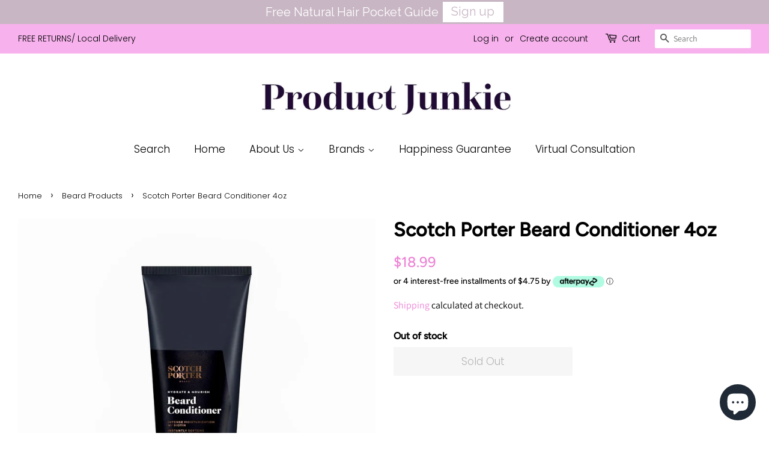

--- FILE ---
content_type: text/html; charset=utf-8
request_url: https://productjunkiedc.com/collections/for-men/products/scotch-porter-beard-deep-conditioner-8oz
body_size: 36667
content:
<!doctype html>
<html class="no-js">
<head>
<!-- "snippets/booster-seo.liquid" was not rendered, the associated app was uninstalled -->

  <!-- Basic page needs ================================================== -->
  <meta charset="utf-8">
  <meta http-equiv="X-UA-Compatible" content="IE=edge,chrome=1">

  
  <link rel="shortcut icon" href="//productjunkiedc.com/cdn/shop/files/5EFB0889-BE71-4967-BFCB-99C3A7D81216_32x32.png?v=1614733817" type="image/png" />
  

  <!-- Title and description ================================================== -->
  

  

  <!-- Social meta ================================================== -->
  <!-- /snippets/social-meta-tags.liquid -->




<meta property="og:site_name" content="Product Junkie DC">
<meta property="og:url" content="https://productjunkiedc.com/products/scotch-porter-beard-deep-conditioner-8oz">
<meta property="og:title" content="Scotch Porter Beard Conditioner 4oz">
<meta property="og:type" content="product">
<meta property="og:description" content="Self care isn&#39;t just for the ladies. This newly reformulated beard conditioning treatment helps keep your beard shiny in between washes, prevents excessive beard shedding and promotes a soft, thick-growing beard. SCENT PROFILE: Masculine but floral blend of carnation, with subtle notes of sandalwood, powdery musk and s">

  <meta property="og:price:amount" content="18.99">
  <meta property="og:price:currency" content="USD">

<meta property="og:image" content="http://productjunkiedc.com/cdn/shop/products/ScotchPorter_Beardconditioner_7.1oz_1028x1028_MULTIPurpose_1024x1024_b1241926-05c8-4902-b4d5-5bcdc3e08079_1200x1200.jpg?v=1602105611">
<meta property="og:image:secure_url" content="https://productjunkiedc.com/cdn/shop/products/ScotchPorter_Beardconditioner_7.1oz_1028x1028_MULTIPurpose_1024x1024_b1241926-05c8-4902-b4d5-5bcdc3e08079_1200x1200.jpg?v=1602105611">


  <meta name="twitter:site" content="@productjunkiedc?lang=en">

<meta name="twitter:card" content="summary_large_image">
<meta name="twitter:title" content="Scotch Porter Beard Conditioner 4oz">
<meta name="twitter:description" content="Self care isn&#39;t just for the ladies. This newly reformulated beard conditioning treatment helps keep your beard shiny in between washes, prevents excessive beard shedding and promotes a soft, thick-growing beard. SCENT PROFILE: Masculine but floral blend of carnation, with subtle notes of sandalwood, powdery musk and s">

  <script>
    window.Personizely = {
        customerId: null,
        customerTags: [],
        moneyFormat: '${{amount}}',
        currency: 'USD',
        cart: {"note":null,"attributes":{},"original_total_price":0,"total_price":0,"total_discount":0,"total_weight":0.0,"item_count":0,"items":[],"requires_shipping":false,"currency":"USD","items_subtotal_price":0,"cart_level_discount_applications":[],"checkout_charge_amount":0},
        cartCollections: {},
        productCollections: [171942641698,162823077922],
        productTags: []
    };
</script>
<script src="https://static.personizely.net/bba5b54ea4.js" type="text/javascript" async></script>
  
  

  <!-- Helpers ================================================== -->
  <link rel="canonical" href="https://productjunkiedc.com/products/scotch-porter-beard-deep-conditioner-8oz">
  <meta name="viewport" content="width=device-width,initial-scale=1">
  <meta name="theme-color" content="#ed83d5">

  <!-- CSS ================================================== -->
  <link href="//productjunkiedc.com/cdn/shop/t/4/assets/timber.scss.css?v=125435519045815080881759259442" rel="stylesheet" type="text/css" media="all" />
  <link href="//productjunkiedc.com/cdn/shop/t/4/assets/theme.scss.css?v=12634977032787044831759259442" rel="stylesheet" type="text/css" media="all" />

  <script>
    window.theme = window.theme || {};

    var theme = {
      strings: {
        addToCart: "Add to Cart",
        soldOut: "Sold Out",
        unavailable: "Unavailable",
        zoomClose: "Close (Esc)",
        zoomPrev: "Previous (Left arrow key)",
        zoomNext: "Next (Right arrow key)",
        addressError: "Error looking up that address",
        addressNoResults: "No results for that address",
        addressQueryLimit: "You have exceeded the Google API usage limit. Consider upgrading to a \u003ca href=\"https:\/\/developers.google.com\/maps\/premium\/usage-limits\"\u003ePremium Plan\u003c\/a\u003e.",
        authError: "There was a problem authenticating your Google Maps API Key."
      },
      settings: {
        // Adding some settings to allow the editor to update correctly when they are changed
        enableWideLayout: true,
        typeAccentTransform: false,
        typeAccentSpacing: false,
        baseFontSize: '17px',
        headerBaseFontSize: '32px',
        accentFontSize: '17px'
      },
      variables: {
        mediaQueryMedium: 'screen and (max-width: 768px)',
        bpSmall: false
      },
      moneyFormat: "${{amount}}"
    }

    document.documentElement.className = document.documentElement.className.replace('no-js', 'supports-js');
  </script>

  <!-- Header hook for plugins ================================================== -->
  <script>window.performance && window.performance.mark && window.performance.mark('shopify.content_for_header.start');</script><meta name="google-site-verification" content="tXJ4cSiLsCveVZlcsPFewbFqEXPXcPt19CAo_kUD584">
<meta id="shopify-digital-wallet" name="shopify-digital-wallet" content="/13654556731/digital_wallets/dialog">
<meta name="shopify-checkout-api-token" content="04da05037d4a9e967ce37ff435cfb6e8">
<meta id="in-context-paypal-metadata" data-shop-id="13654556731" data-venmo-supported="false" data-environment="production" data-locale="en_US" data-paypal-v4="true" data-currency="USD">
<link rel="alternate" type="application/json+oembed" href="https://productjunkiedc.com/products/scotch-porter-beard-deep-conditioner-8oz.oembed">
<script async="async" src="/checkouts/internal/preloads.js?locale=en-US"></script>
<link rel="preconnect" href="https://shop.app" crossorigin="anonymous">
<script async="async" src="https://shop.app/checkouts/internal/preloads.js?locale=en-US&shop_id=13654556731" crossorigin="anonymous"></script>
<script id="apple-pay-shop-capabilities" type="application/json">{"shopId":13654556731,"countryCode":"US","currencyCode":"USD","merchantCapabilities":["supports3DS"],"merchantId":"gid:\/\/shopify\/Shop\/13654556731","merchantName":"Product Junkie DC","requiredBillingContactFields":["postalAddress","email"],"requiredShippingContactFields":["postalAddress","email"],"shippingType":"shipping","supportedNetworks":["visa","masterCard","amex","discover","elo","jcb"],"total":{"type":"pending","label":"Product Junkie DC","amount":"1.00"},"shopifyPaymentsEnabled":true,"supportsSubscriptions":true}</script>
<script id="shopify-features" type="application/json">{"accessToken":"04da05037d4a9e967ce37ff435cfb6e8","betas":["rich-media-storefront-analytics"],"domain":"productjunkiedc.com","predictiveSearch":true,"shopId":13654556731,"locale":"en"}</script>
<script>var Shopify = Shopify || {};
Shopify.shop = "product-junkie-dc.myshopify.com";
Shopify.locale = "en";
Shopify.currency = {"active":"USD","rate":"1.0"};
Shopify.country = "US";
Shopify.theme = {"name":"Minimal [Afterpay edits 5\/26\/20]","id":82393923618,"schema_name":"Minimal","schema_version":"11.6.5","theme_store_id":380,"role":"main"};
Shopify.theme.handle = "null";
Shopify.theme.style = {"id":null,"handle":null};
Shopify.cdnHost = "productjunkiedc.com/cdn";
Shopify.routes = Shopify.routes || {};
Shopify.routes.root = "/";</script>
<script type="module">!function(o){(o.Shopify=o.Shopify||{}).modules=!0}(window);</script>
<script>!function(o){function n(){var o=[];function n(){o.push(Array.prototype.slice.apply(arguments))}return n.q=o,n}var t=o.Shopify=o.Shopify||{};t.loadFeatures=n(),t.autoloadFeatures=n()}(window);</script>
<script>
  window.ShopifyPay = window.ShopifyPay || {};
  window.ShopifyPay.apiHost = "shop.app\/pay";
  window.ShopifyPay.redirectState = null;
</script>
<script id="shop-js-analytics" type="application/json">{"pageType":"product"}</script>
<script defer="defer" async type="module" src="//productjunkiedc.com/cdn/shopifycloud/shop-js/modules/v2/client.init-shop-cart-sync_IZsNAliE.en.esm.js"></script>
<script defer="defer" async type="module" src="//productjunkiedc.com/cdn/shopifycloud/shop-js/modules/v2/chunk.common_0OUaOowp.esm.js"></script>
<script type="module">
  await import("//productjunkiedc.com/cdn/shopifycloud/shop-js/modules/v2/client.init-shop-cart-sync_IZsNAliE.en.esm.js");
await import("//productjunkiedc.com/cdn/shopifycloud/shop-js/modules/v2/chunk.common_0OUaOowp.esm.js");

  window.Shopify.SignInWithShop?.initShopCartSync?.({"fedCMEnabled":true,"windoidEnabled":true});

</script>
<script>
  window.Shopify = window.Shopify || {};
  if (!window.Shopify.featureAssets) window.Shopify.featureAssets = {};
  window.Shopify.featureAssets['shop-js'] = {"shop-cart-sync":["modules/v2/client.shop-cart-sync_DLOhI_0X.en.esm.js","modules/v2/chunk.common_0OUaOowp.esm.js"],"init-fed-cm":["modules/v2/client.init-fed-cm_C6YtU0w6.en.esm.js","modules/v2/chunk.common_0OUaOowp.esm.js"],"shop-button":["modules/v2/client.shop-button_BCMx7GTG.en.esm.js","modules/v2/chunk.common_0OUaOowp.esm.js"],"shop-cash-offers":["modules/v2/client.shop-cash-offers_BT26qb5j.en.esm.js","modules/v2/chunk.common_0OUaOowp.esm.js","modules/v2/chunk.modal_CGo_dVj3.esm.js"],"init-windoid":["modules/v2/client.init-windoid_B9PkRMql.en.esm.js","modules/v2/chunk.common_0OUaOowp.esm.js"],"init-shop-email-lookup-coordinator":["modules/v2/client.init-shop-email-lookup-coordinator_DZkqjsbU.en.esm.js","modules/v2/chunk.common_0OUaOowp.esm.js"],"shop-toast-manager":["modules/v2/client.shop-toast-manager_Di2EnuM7.en.esm.js","modules/v2/chunk.common_0OUaOowp.esm.js"],"shop-login-button":["modules/v2/client.shop-login-button_BtqW_SIO.en.esm.js","modules/v2/chunk.common_0OUaOowp.esm.js","modules/v2/chunk.modal_CGo_dVj3.esm.js"],"avatar":["modules/v2/client.avatar_BTnouDA3.en.esm.js"],"pay-button":["modules/v2/client.pay-button_CWa-C9R1.en.esm.js","modules/v2/chunk.common_0OUaOowp.esm.js"],"init-shop-cart-sync":["modules/v2/client.init-shop-cart-sync_IZsNAliE.en.esm.js","modules/v2/chunk.common_0OUaOowp.esm.js"],"init-customer-accounts":["modules/v2/client.init-customer-accounts_DenGwJTU.en.esm.js","modules/v2/client.shop-login-button_BtqW_SIO.en.esm.js","modules/v2/chunk.common_0OUaOowp.esm.js","modules/v2/chunk.modal_CGo_dVj3.esm.js"],"init-shop-for-new-customer-accounts":["modules/v2/client.init-shop-for-new-customer-accounts_JdHXxpS9.en.esm.js","modules/v2/client.shop-login-button_BtqW_SIO.en.esm.js","modules/v2/chunk.common_0OUaOowp.esm.js","modules/v2/chunk.modal_CGo_dVj3.esm.js"],"init-customer-accounts-sign-up":["modules/v2/client.init-customer-accounts-sign-up_D6__K_p8.en.esm.js","modules/v2/client.shop-login-button_BtqW_SIO.en.esm.js","modules/v2/chunk.common_0OUaOowp.esm.js","modules/v2/chunk.modal_CGo_dVj3.esm.js"],"checkout-modal":["modules/v2/client.checkout-modal_C_ZQDY6s.en.esm.js","modules/v2/chunk.common_0OUaOowp.esm.js","modules/v2/chunk.modal_CGo_dVj3.esm.js"],"shop-follow-button":["modules/v2/client.shop-follow-button_XetIsj8l.en.esm.js","modules/v2/chunk.common_0OUaOowp.esm.js","modules/v2/chunk.modal_CGo_dVj3.esm.js"],"lead-capture":["modules/v2/client.lead-capture_DvA72MRN.en.esm.js","modules/v2/chunk.common_0OUaOowp.esm.js","modules/v2/chunk.modal_CGo_dVj3.esm.js"],"shop-login":["modules/v2/client.shop-login_ClXNxyh6.en.esm.js","modules/v2/chunk.common_0OUaOowp.esm.js","modules/v2/chunk.modal_CGo_dVj3.esm.js"],"payment-terms":["modules/v2/client.payment-terms_CNlwjfZz.en.esm.js","modules/v2/chunk.common_0OUaOowp.esm.js","modules/v2/chunk.modal_CGo_dVj3.esm.js"]};
</script>
<script>(function() {
  var isLoaded = false;
  function asyncLoad() {
    if (isLoaded) return;
    isLoaded = true;
    var urls = ["https:\/\/static.klaviyo.com\/onsite\/js\/klaviyo.js?company_id=He2Q29\u0026shop=product-junkie-dc.myshopify.com","https:\/\/shopifycdn.aaawebstore.com\/announcement\/topbar-script_v4.js?shop=product-junkie-dc.myshopify.com","https:\/\/cdn.shopify.com\/s\/files\/1\/0136\/5455\/6731\/t\/4\/assets\/postscript-sdk.js?v=1596232146\u0026shopId=9083\u0026shop=product-junkie-dc.myshopify.com","https:\/\/js.smile.io\/v1\/smile-shopify.js?shop=product-junkie-dc.myshopify.com","https:\/\/cdn.shopify.com\/s\/files\/1\/0184\/4255\/1360\/files\/quicklink.min.js?v=1599724333\u0026shop=product-junkie-dc.myshopify.com","https:\/\/swymv3starter-01.azureedge.net\/code\/swym-shopify.js?shop=product-junkie-dc.myshopify.com","https:\/\/static.cdn.printful.com\/static\/js\/external\/shopify-product-customizer.js?v=0.25\u0026shop=product-junkie-dc.myshopify.com","https:\/\/load.fomo.com\/api\/v1\/e_AJBzOc_K88OVF6JKgcIw\/load.js?shop=product-junkie-dc.myshopify.com"];
    for (var i = 0; i < urls.length; i++) {
      var s = document.createElement('script');
      s.type = 'text/javascript';
      s.async = true;
      s.src = urls[i];
      var x = document.getElementsByTagName('script')[0];
      x.parentNode.insertBefore(s, x);
    }
  };
  if(window.attachEvent) {
    window.attachEvent('onload', asyncLoad);
  } else {
    window.addEventListener('load', asyncLoad, false);
  }
})();</script>
<script id="__st">var __st={"a":13654556731,"offset":-18000,"reqid":"b53929ff-1048-411c-a7eb-5c47db9ffc54-1768364089","pageurl":"productjunkiedc.com\/collections\/for-men\/products\/scotch-porter-beard-deep-conditioner-8oz","u":"fe5e706da465","p":"product","rtyp":"product","rid":4336047587362};</script>
<script>window.ShopifyPaypalV4VisibilityTracking = true;</script>
<script id="captcha-bootstrap">!function(){'use strict';const t='contact',e='account',n='new_comment',o=[[t,t],['blogs',n],['comments',n],[t,'customer']],c=[[e,'customer_login'],[e,'guest_login'],[e,'recover_customer_password'],[e,'create_customer']],r=t=>t.map((([t,e])=>`form[action*='/${t}']:not([data-nocaptcha='true']) input[name='form_type'][value='${e}']`)).join(','),a=t=>()=>t?[...document.querySelectorAll(t)].map((t=>t.form)):[];function s(){const t=[...o],e=r(t);return a(e)}const i='password',u='form_key',d=['recaptcha-v3-token','g-recaptcha-response','h-captcha-response',i],f=()=>{try{return window.sessionStorage}catch{return}},m='__shopify_v',_=t=>t.elements[u];function p(t,e,n=!1){try{const o=window.sessionStorage,c=JSON.parse(o.getItem(e)),{data:r}=function(t){const{data:e,action:n}=t;return t[m]||n?{data:e,action:n}:{data:t,action:n}}(c);for(const[e,n]of Object.entries(r))t.elements[e]&&(t.elements[e].value=n);n&&o.removeItem(e)}catch(o){console.error('form repopulation failed',{error:o})}}const l='form_type',E='cptcha';function T(t){t.dataset[E]=!0}const w=window,h=w.document,L='Shopify',v='ce_forms',y='captcha';let A=!1;((t,e)=>{const n=(g='f06e6c50-85a8-45c8-87d0-21a2b65856fe',I='https://cdn.shopify.com/shopifycloud/storefront-forms-hcaptcha/ce_storefront_forms_captcha_hcaptcha.v1.5.2.iife.js',D={infoText:'Protected by hCaptcha',privacyText:'Privacy',termsText:'Terms'},(t,e,n)=>{const o=w[L][v],c=o.bindForm;if(c)return c(t,g,e,D).then(n);var r;o.q.push([[t,g,e,D],n]),r=I,A||(h.body.append(Object.assign(h.createElement('script'),{id:'captcha-provider',async:!0,src:r})),A=!0)});var g,I,D;w[L]=w[L]||{},w[L][v]=w[L][v]||{},w[L][v].q=[],w[L][y]=w[L][y]||{},w[L][y].protect=function(t,e){n(t,void 0,e),T(t)},Object.freeze(w[L][y]),function(t,e,n,w,h,L){const[v,y,A,g]=function(t,e,n){const i=e?o:[],u=t?c:[],d=[...i,...u],f=r(d),m=r(i),_=r(d.filter((([t,e])=>n.includes(e))));return[a(f),a(m),a(_),s()]}(w,h,L),I=t=>{const e=t.target;return e instanceof HTMLFormElement?e:e&&e.form},D=t=>v().includes(t);t.addEventListener('submit',(t=>{const e=I(t);if(!e)return;const n=D(e)&&!e.dataset.hcaptchaBound&&!e.dataset.recaptchaBound,o=_(e),c=g().includes(e)&&(!o||!o.value);(n||c)&&t.preventDefault(),c&&!n&&(function(t){try{if(!f())return;!function(t){const e=f();if(!e)return;const n=_(t);if(!n)return;const o=n.value;o&&e.removeItem(o)}(t);const e=Array.from(Array(32),(()=>Math.random().toString(36)[2])).join('');!function(t,e){_(t)||t.append(Object.assign(document.createElement('input'),{type:'hidden',name:u})),t.elements[u].value=e}(t,e),function(t,e){const n=f();if(!n)return;const o=[...t.querySelectorAll(`input[type='${i}']`)].map((({name:t})=>t)),c=[...d,...o],r={};for(const[a,s]of new FormData(t).entries())c.includes(a)||(r[a]=s);n.setItem(e,JSON.stringify({[m]:1,action:t.action,data:r}))}(t,e)}catch(e){console.error('failed to persist form',e)}}(e),e.submit())}));const S=(t,e)=>{t&&!t.dataset[E]&&(n(t,e.some((e=>e===t))),T(t))};for(const o of['focusin','change'])t.addEventListener(o,(t=>{const e=I(t);D(e)&&S(e,y())}));const B=e.get('form_key'),M=e.get(l),P=B&&M;t.addEventListener('DOMContentLoaded',(()=>{const t=y();if(P)for(const e of t)e.elements[l].value===M&&p(e,B);[...new Set([...A(),...v().filter((t=>'true'===t.dataset.shopifyCaptcha))])].forEach((e=>S(e,t)))}))}(h,new URLSearchParams(w.location.search),n,t,e,['guest_login'])})(!0,!0)}();</script>
<script integrity="sha256-4kQ18oKyAcykRKYeNunJcIwy7WH5gtpwJnB7kiuLZ1E=" data-source-attribution="shopify.loadfeatures" defer="defer" src="//productjunkiedc.com/cdn/shopifycloud/storefront/assets/storefront/load_feature-a0a9edcb.js" crossorigin="anonymous"></script>
<script crossorigin="anonymous" defer="defer" src="//productjunkiedc.com/cdn/shopifycloud/storefront/assets/shopify_pay/storefront-65b4c6d7.js?v=20250812"></script>
<script data-source-attribution="shopify.dynamic_checkout.dynamic.init">var Shopify=Shopify||{};Shopify.PaymentButton=Shopify.PaymentButton||{isStorefrontPortableWallets:!0,init:function(){window.Shopify.PaymentButton.init=function(){};var t=document.createElement("script");t.src="https://productjunkiedc.com/cdn/shopifycloud/portable-wallets/latest/portable-wallets.en.js",t.type="module",document.head.appendChild(t)}};
</script>
<script data-source-attribution="shopify.dynamic_checkout.buyer_consent">
  function portableWalletsHideBuyerConsent(e){var t=document.getElementById("shopify-buyer-consent"),n=document.getElementById("shopify-subscription-policy-button");t&&n&&(t.classList.add("hidden"),t.setAttribute("aria-hidden","true"),n.removeEventListener("click",e))}function portableWalletsShowBuyerConsent(e){var t=document.getElementById("shopify-buyer-consent"),n=document.getElementById("shopify-subscription-policy-button");t&&n&&(t.classList.remove("hidden"),t.removeAttribute("aria-hidden"),n.addEventListener("click",e))}window.Shopify?.PaymentButton&&(window.Shopify.PaymentButton.hideBuyerConsent=portableWalletsHideBuyerConsent,window.Shopify.PaymentButton.showBuyerConsent=portableWalletsShowBuyerConsent);
</script>
<script>
  function portableWalletsCleanup(e){e&&e.src&&console.error("Failed to load portable wallets script "+e.src);var t=document.querySelectorAll("shopify-accelerated-checkout .shopify-payment-button__skeleton, shopify-accelerated-checkout-cart .wallet-cart-button__skeleton"),e=document.getElementById("shopify-buyer-consent");for(let e=0;e<t.length;e++)t[e].remove();e&&e.remove()}function portableWalletsNotLoadedAsModule(e){e instanceof ErrorEvent&&"string"==typeof e.message&&e.message.includes("import.meta")&&"string"==typeof e.filename&&e.filename.includes("portable-wallets")&&(window.removeEventListener("error",portableWalletsNotLoadedAsModule),window.Shopify.PaymentButton.failedToLoad=e,"loading"===document.readyState?document.addEventListener("DOMContentLoaded",window.Shopify.PaymentButton.init):window.Shopify.PaymentButton.init())}window.addEventListener("error",portableWalletsNotLoadedAsModule);
</script>

<script type="module" src="https://productjunkiedc.com/cdn/shopifycloud/portable-wallets/latest/portable-wallets.en.js" onError="portableWalletsCleanup(this)" crossorigin="anonymous"></script>
<script nomodule>
  document.addEventListener("DOMContentLoaded", portableWalletsCleanup);
</script>

<link id="shopify-accelerated-checkout-styles" rel="stylesheet" media="screen" href="https://productjunkiedc.com/cdn/shopifycloud/portable-wallets/latest/accelerated-checkout-backwards-compat.css" crossorigin="anonymous">
<style id="shopify-accelerated-checkout-cart">
        #shopify-buyer-consent {
  margin-top: 1em;
  display: inline-block;
  width: 100%;
}

#shopify-buyer-consent.hidden {
  display: none;
}

#shopify-subscription-policy-button {
  background: none;
  border: none;
  padding: 0;
  text-decoration: underline;
  font-size: inherit;
  cursor: pointer;
}

#shopify-subscription-policy-button::before {
  box-shadow: none;
}

      </style>

<script>window.performance && window.performance.mark && window.performance.mark('shopify.content_for_header.end');</script>

<script>window.BOLD = window.BOLD || {};
    window.BOLD.common = window.BOLD.common || {};
    window.BOLD.common.Shopify = window.BOLD.common.Shopify || {};
    window.BOLD.common.Shopify.shop = {
      domain: 'productjunkiedc.com',
      permanent_domain: 'product-junkie-dc.myshopify.com',
      url: 'https://productjunkiedc.com',
      secure_url: 'https://productjunkiedc.com',
      money_format: "${{amount}}",
      currency: "USD"
    };
    window.BOLD.common.Shopify.customer = {
      id: null,
      tags: null,
    };
    window.BOLD.common.Shopify.cart = {"note":null,"attributes":{},"original_total_price":0,"total_price":0,"total_discount":0,"total_weight":0.0,"item_count":0,"items":[],"requires_shipping":false,"currency":"USD","items_subtotal_price":0,"cart_level_discount_applications":[],"checkout_charge_amount":0};
    window.BOLD.common.template = 'product';window.BOLD.common.Shopify.formatMoney = function(money, format) {
        function n(t, e) {
            return "undefined" == typeof t ? e : t
        }
        function r(t, e, r, i) {
            if (e = n(e, 2),
                r = n(r, ","),
                i = n(i, "."),
            isNaN(t) || null == t)
                return 0;
            t = (t / 100).toFixed(e);
            var o = t.split(".")
                , a = o[0].replace(/(\d)(?=(\d\d\d)+(?!\d))/g, "$1" + r)
                , s = o[1] ? i + o[1] : "";
            return a + s
        }
        "string" == typeof money && (money = money.replace(".", ""));
        var i = ""
            , o = /\{\{\s*(\w+)\s*\}\}/
            , a = format || window.BOLD.common.Shopify.shop.money_format || window.Shopify.money_format || "$ {{ amount }}";
        switch (a.match(o)[1]) {
            case "amount":
                i = r(money, 2, ",", ".");
                break;
            case "amount_no_decimals":
                i = r(money, 0, ",", ".");
                break;
            case "amount_with_comma_separator":
                i = r(money, 2, ".", ",");
                break;
            case "amount_no_decimals_with_comma_separator":
                i = r(money, 0, ".", ",");
                break;
            case "amount_with_space_separator":
                i = r(money, 2, " ", ",");
                break;
            case "amount_no_decimals_with_space_separator":
                i = r(money, 0, " ", ",");
                break;
            case "amount_with_apostrophe_separator":
                i = r(money, 2, "'", ".");
                break;
        }
        return a.replace(o, i);
    };
    window.BOLD.common.Shopify.saveProduct = function (handle, product) {
      if (typeof handle === 'string' && typeof window.BOLD.common.Shopify.products[handle] === 'undefined') {
        if (typeof product === 'number') {
          window.BOLD.common.Shopify.handles[product] = handle;
          product = { id: product };
        }
        window.BOLD.common.Shopify.products[handle] = product;
      }
    };
    window.BOLD.common.Shopify.saveVariant = function (variant_id, variant) {
      if (typeof variant_id === 'number' && typeof window.BOLD.common.Shopify.variants[variant_id] === 'undefined') {
        window.BOLD.common.Shopify.variants[variant_id] = variant;
      }
    };window.BOLD.common.Shopify.products = window.BOLD.common.Shopify.products || {};
    window.BOLD.common.Shopify.variants = window.BOLD.common.Shopify.variants || {};
    window.BOLD.common.Shopify.handles = window.BOLD.common.Shopify.handles || {};window.BOLD.common.Shopify.handle = "scotch-porter-beard-deep-conditioner-8oz"
window.BOLD.common.Shopify.saveProduct("scotch-porter-beard-deep-conditioner-8oz", 4336047587362);window.BOLD.common.Shopify.saveVariant(31129424887842, { product_id: 4336047587362, product_handle: "scotch-porter-beard-deep-conditioner-8oz", price: 1899, group_id: '', csp_metafield: {}});window.BOLD.apps_installed = {"Loyalties":2} || {};window.BOLD.common.Shopify.saveProduct("baby-tress", 4383100502050);window.BOLD.common.Shopify.saveVariant(31356766584866, { product_id: 4383100502050, product_handle: "baby-tress", price: 1500, group_id: '', csp_metafield: {}});window.BOLD.common.Shopify.saveVariant(31356766617634, { product_id: 4383100502050, product_handle: "baby-tress", price: 1500, group_id: '', csp_metafield: {}});window.BOLD.common.Shopify.saveVariant(31356766650402, { product_id: 4383100502050, product_handle: "baby-tress", price: 1300, group_id: '', csp_metafield: {}});window.BOLD.common.Shopify.saveProduct("scotch-porter-beard-wash", 4336008265762);window.BOLD.common.Shopify.saveVariant(31129288015906, { product_id: 4336008265762, product_handle: "scotch-porter-beard-wash", price: 1899, group_id: '', csp_metafield: {}});window.BOLD.common.Shopify.saveProduct("acarre-multi-use-bioactive-dry-oil-2-oz-600-ml", 6535733444642);window.BOLD.common.Shopify.saveVariant(39248082829346, { product_id: 6535733444642, product_handle: "acarre-multi-use-bioactive-dry-oil-2-oz-600-ml", price: 7500, group_id: '', csp_metafield: {}});window.BOLD.common.Shopify.saveProduct("the-coil-brush-the-combo-hair-beard-brush", 4837716918306);window.BOLD.common.Shopify.saveVariant(32989029924898, { product_id: 4837716918306, product_handle: "the-coil-brush-the-combo-hair-beard-brush", price: 800, group_id: '', csp_metafield: {}});window.BOLD.common.Shopify.saveProduct("scotch-porter-leave-in-beard-conditioner-4oz", 4336031760418);window.BOLD.common.Shopify.saveVariant(31129399918626, { product_id: 4336031760418, product_handle: "scotch-porter-leave-in-beard-conditioner-4oz", price: 1199, group_id: '', csp_metafield: {}});window.BOLD.common.Shopify.saveProduct("oyin-whipped-pudding", 2212900569147);window.BOLD.common.Shopify.saveVariant(20842236674107, { product_id: 2212900569147, product_handle: "oyin-whipped-pudding", price: 1399, group_id: '', csp_metafield: {}});window.BOLD.common.Shopify.saveProduct("scotch-porter-beard-balm-3oz", 4336017539106);window.BOLD.common.Shopify.saveVariant(31129326878754, { product_id: 4336017539106, product_handle: "scotch-porter-beard-balm-3oz", price: 1499, group_id: '', csp_metafield: {}});window.BOLD.common.Shopify.saveProduct("scotch-porter-beard-deep-conditioner-8oz", 4336047587362);window.BOLD.common.Shopify.saveVariant(31129424887842, { product_id: 4336047587362, product_handle: "scotch-porter-beard-deep-conditioner-8oz", price: 1899, group_id: '', csp_metafield: {}});window.BOLD.common.Shopify.saveProduct("scotch-porter-beard-serum-1oz", 4336024649762);window.BOLD.common.Shopify.saveVariant(31129370329122, { product_id: 4336024649762, product_handle: "scotch-porter-beard-serum-1oz", price: 1999, group_id: '', csp_metafield: {}});window.BOLD.common.Shopify.metafields = window.BOLD.common.Shopify.metafields || {};window.BOLD.common.Shopify.metafields["bold_rp"] = {};window.BOLD.common.Shopify.metafields["bold_csp_defaults"] = {};window.BOLD.common.cacheParams = window.BOLD.common.cacheParams || {};
</script><script src="//productjunkiedc.com/cdn/shop/t/4/assets/jquery-2.2.3.min.js?v=58211863146907186831590510902" type="text/javascript"></script>

  <script src="//productjunkiedc.com/cdn/shop/t/4/assets/lazysizes.min.js?v=155223123402716617051590510903" async="async"></script>

  
  

<script type="text/javascript" id="four-shopify-base-script">var four_logo_theme = '';
var four_logo_theme_two = '';

// Overrides:

var four_modal_open_icon = false;
var four_hide_lower_limit = false;
var four_hide_upper_limit = false;
var four_hide_range_decimals = false;
var four_show_currency_code = false;
var four_currency_change_selector = '#CurrencySelector';

// Non-editable fields:
var four_base_url = 'https://integrations.paywithfour.com/api/shopify/v1/';
var four_shop_currency = "USD";
var four_cart_currency = "USD";
var four_shop_local = "en";
var four_shop_domain = "product-junkie-dc.myshopify.com";
var four_theme_name = "Minimal [Afterpay edits 5\/26\/20]";
var four_country_code = null
var four_product = {"id":4336047587362,"title":"Scotch Porter Beard Conditioner 4oz","handle":"scotch-porter-beard-deep-conditioner-8oz","description":"\u003cp\u003e\u003ciframe src=\"https:\/\/www.youtube.com\/embed\/W2Qdnut0oBI\" height=\"315\" width=\"560\" allowfullscreen=\"\" allow=\"accelerometer; autoplay; clipboard-write; encrypted-media; gyroscope; picture-in-picture\" frameborder=\"0\"\u003e\u003c\/iframe\u003eSelf care isn't just for the ladies. This newly reformulated beard conditioning treatment helps keep your beard shiny in between washes, prevents excessive beard shedding and promotes a soft, thick-growing beard.\u003c\/p\u003e\n\u003cp\u003eSCENT PROFILE: Masculine but floral blend of carnation, with subtle notes of sandalwood, powdery musk and spicy undertones.\u003c\/p\u003e\n\u003cp\u003eIngredients:\u003c\/p\u003e\n\u003cp\u003e\u003cspan\u003eWater ((Aqua) Eau), Butyrospermum Parkii (Shea) Butter, Ricinus Communis (Castor) Seed Oil, Cetearyl Alcohol, Carthamus Tinctorius (Safflower) Oil, Behentrimonium Methosulfate, Cocos Nucifera (Coconut) Oil, Pentylene Glycol, Fragrance (Parfum), 1,2-Hexanediol, Caprylyl Glycol, Tropolone, Panthenol, Simmondsia Chinesis (Jojoba) Seed Oil, Sodium PCA, Sodium Phytate, Glycerin, Arctium Lappa Root Extract, Equisotum Arvense Extract, Urtica Dioica (Nettle) Extract, Leuconostoc\/Radish Root Ferment Filtrate, Aloe Barbadensis Leaf Juice, Biotin, Phospholipids\u003c\/span\u003e\u003c\/p\u003e","published_at":"2019-11-09T12:34:29-05:00","created_at":"2019-11-09T13:44:07-05:00","vendor":"Product Junkie DC","type":"","tags":[],"price":1899,"price_min":1899,"price_max":1899,"available":false,"price_varies":false,"compare_at_price":null,"compare_at_price_min":0,"compare_at_price_max":0,"compare_at_price_varies":false,"variants":[{"id":31129424887842,"title":"Default Title","option1":"Default Title","option2":null,"option3":null,"sku":"","requires_shipping":true,"taxable":true,"featured_image":null,"available":false,"name":"Scotch Porter Beard Conditioner 4oz","public_title":null,"options":["Default Title"],"price":1899,"weight":255,"compare_at_price":null,"inventory_management":"shopify","barcode":"","requires_selling_plan":false,"selling_plan_allocations":[]}],"images":["\/\/productjunkiedc.com\/cdn\/shop\/products\/ScotchPorter_Beardconditioner_7.1oz_1028x1028_MULTIPurpose_1024x1024_b1241926-05c8-4902-b4d5-5bcdc3e08079.jpg?v=1602105611"],"featured_image":"\/\/productjunkiedc.com\/cdn\/shop\/products\/ScotchPorter_Beardconditioner_7.1oz_1028x1028_MULTIPurpose_1024x1024_b1241926-05c8-4902-b4d5-5bcdc3e08079.jpg?v=1602105611","options":["Title"],"media":[{"alt":"Scotch Porter Beard Conditioner 4oz - Product Junkie DC","id":8656514023458,"position":1,"preview_image":{"aspect_ratio":1.0,"height":1024,"width":1024,"src":"\/\/productjunkiedc.com\/cdn\/shop\/products\/ScotchPorter_Beardconditioner_7.1oz_1028x1028_MULTIPurpose_1024x1024_b1241926-05c8-4902-b4d5-5bcdc3e08079.jpg?v=1602105611"},"aspect_ratio":1.0,"height":1024,"media_type":"image","src":"\/\/productjunkiedc.com\/cdn\/shop\/products\/ScotchPorter_Beardconditioner_7.1oz_1028x1028_MULTIPurpose_1024x1024_b1241926-05c8-4902-b4d5-5bcdc3e08079.jpg?v=1602105611","width":1024}],"requires_selling_plan":false,"selling_plan_groups":[],"content":"\u003cp\u003e\u003ciframe src=\"https:\/\/www.youtube.com\/embed\/W2Qdnut0oBI\" height=\"315\" width=\"560\" allowfullscreen=\"\" allow=\"accelerometer; autoplay; clipboard-write; encrypted-media; gyroscope; picture-in-picture\" frameborder=\"0\"\u003e\u003c\/iframe\u003eSelf care isn't just for the ladies. This newly reformulated beard conditioning treatment helps keep your beard shiny in between washes, prevents excessive beard shedding and promotes a soft, thick-growing beard.\u003c\/p\u003e\n\u003cp\u003eSCENT PROFILE: Masculine but floral blend of carnation, with subtle notes of sandalwood, powdery musk and spicy undertones.\u003c\/p\u003e\n\u003cp\u003eIngredients:\u003c\/p\u003e\n\u003cp\u003e\u003cspan\u003eWater ((Aqua) Eau), Butyrospermum Parkii (Shea) Butter, Ricinus Communis (Castor) Seed Oil, Cetearyl Alcohol, Carthamus Tinctorius (Safflower) Oil, Behentrimonium Methosulfate, Cocos Nucifera (Coconut) Oil, Pentylene Glycol, Fragrance (Parfum), 1,2-Hexanediol, Caprylyl Glycol, Tropolone, Panthenol, Simmondsia Chinesis (Jojoba) Seed Oil, Sodium PCA, Sodium Phytate, Glycerin, Arctium Lappa Root Extract, Equisotum Arvense Extract, Urtica Dioica (Nettle) Extract, Leuconostoc\/Radish Root Ferment Filtrate, Aloe Barbadensis Leaf Juice, Biotin, Phospholipids\u003c\/span\u003e\u003c\/p\u003e"};
var four_current_variant = {"id":31129424887842,"title":"Default Title","option1":"Default Title","option2":null,"option3":null,"sku":"","requires_shipping":true,"taxable":true,"featured_image":null,"available":false,"name":"Scotch Porter Beard Conditioner 4oz","public_title":null,"options":["Default Title"],"price":1899,"weight":255,"compare_at_price":null,"inventory_management":"shopify","barcode":"","requires_selling_plan":false,"selling_plan_allocations":[]};
var four_cart_total_price = 0;</script><script type="text/javascript" id="four-shopify-requirement-script" src="https://integrations.paywithfour.com/public/javascripts/shopify-four-javascript.js"></script><script src="//staticxx.s3.amazonaws.com/aio_stats_lib_v1.min.js?v=1.0"></script><script>
  var dcCart = {"note":null,"attributes":{},"original_total_price":0,"total_price":0,"total_discount":0,"total_weight":0.0,"item_count":0,"items":[],"requires_shipping":false,"currency":"USD","items_subtotal_price":0,"cart_level_discount_applications":[],"checkout_charge_amount":0};
  
  var dcCustomerId = false;
  var dcCustomerEmail = false;
  var dcCustomerTags = false;
  
</script>

<!-- GS-Inventory Start. Do not change -->
  
  <script class="gsinvProdScript">
    gsInventoryDefaultV = "31129424887842";
    cntImages = 0;
    gsInventoryQty = {};
    gsIncoming = {};    
    gsIncomingDate = {};
    gsInventoryContinue = {};
    gssiproductUrl = "scotch-porter-beard-deep-conditioner-8oz";
     gsInventoryQty[31129424887842] =  0  ; gsIncomingDate[31129424887842] = ''; gsInventoryContinue[31129424887842] = 'deny'; gsIncoming[31129424887842] =  false  ; cntImages++;     
  </script>


<link rel="stylesheet" href="https://gravity-apps.com/variantmanager/assetsgs/animate2.css"/><script type="text/javascript" src="https://gravity-apps.com/showinventory/js/shopify/gsinventory4372.js?v=6a04cc67fca77fa756c816d470e1b88c"></script>
<!-- GS-Inventory End. Do not change  --><script> var aaaAnnConfig = {"isWebpushPermission":"1","aaaAnnBarSetting":{"maxDate":"2021-01-06 00:33:20"},"aaaAnnWebpushMainModuleSetting":{"welcome":0,"abandonedCart":0,"priceDrop":0,"backInStock":0},"aaaAnnWebpushSetting":{"abandonedCart":0,"priceDrop":0,"backInStock":0}}</script>    


  <select style="display:none!important;" name="aaa-ann-variantid">
    
    <option id="aaa-ann-variant-id-31129424887842"  value="0"  > Default Title
     </option>
    
  </select>

 
<script type="text/javascript">console.error("MinMaxify is deactivated for this website. Please don't forget to remove minmaxify-head.liquid still being referenced by theme.liquid")</script>


<script src="https://cdn.shopify.com/extensions/7bc9bb47-adfa-4267-963e-cadee5096caf/inbox-1252/assets/inbox-chat-loader.js" type="text/javascript" defer="defer"></script>
<link href="https://monorail-edge.shopifysvc.com" rel="dns-prefetch">
<script>(function(){if ("sendBeacon" in navigator && "performance" in window) {try {var session_token_from_headers = performance.getEntriesByType('navigation')[0].serverTiming.find(x => x.name == '_s').description;} catch {var session_token_from_headers = undefined;}var session_cookie_matches = document.cookie.match(/_shopify_s=([^;]*)/);var session_token_from_cookie = session_cookie_matches && session_cookie_matches.length === 2 ? session_cookie_matches[1] : "";var session_token = session_token_from_headers || session_token_from_cookie || "";function handle_abandonment_event(e) {var entries = performance.getEntries().filter(function(entry) {return /monorail-edge.shopifysvc.com/.test(entry.name);});if (!window.abandonment_tracked && entries.length === 0) {window.abandonment_tracked = true;var currentMs = Date.now();var navigation_start = performance.timing.navigationStart;var payload = {shop_id: 13654556731,url: window.location.href,navigation_start,duration: currentMs - navigation_start,session_token,page_type: "product"};window.navigator.sendBeacon("https://monorail-edge.shopifysvc.com/v1/produce", JSON.stringify({schema_id: "online_store_buyer_site_abandonment/1.1",payload: payload,metadata: {event_created_at_ms: currentMs,event_sent_at_ms: currentMs}}));}}window.addEventListener('pagehide', handle_abandonment_event);}}());</script>
<script id="web-pixels-manager-setup">(function e(e,d,r,n,o){if(void 0===o&&(o={}),!Boolean(null===(a=null===(i=window.Shopify)||void 0===i?void 0:i.analytics)||void 0===a?void 0:a.replayQueue)){var i,a;window.Shopify=window.Shopify||{};var t=window.Shopify;t.analytics=t.analytics||{};var s=t.analytics;s.replayQueue=[],s.publish=function(e,d,r){return s.replayQueue.push([e,d,r]),!0};try{self.performance.mark("wpm:start")}catch(e){}var l=function(){var e={modern:/Edge?\/(1{2}[4-9]|1[2-9]\d|[2-9]\d{2}|\d{4,})\.\d+(\.\d+|)|Firefox\/(1{2}[4-9]|1[2-9]\d|[2-9]\d{2}|\d{4,})\.\d+(\.\d+|)|Chrom(ium|e)\/(9{2}|\d{3,})\.\d+(\.\d+|)|(Maci|X1{2}).+ Version\/(15\.\d+|(1[6-9]|[2-9]\d|\d{3,})\.\d+)([,.]\d+|)( \(\w+\)|)( Mobile\/\w+|) Safari\/|Chrome.+OPR\/(9{2}|\d{3,})\.\d+\.\d+|(CPU[ +]OS|iPhone[ +]OS|CPU[ +]iPhone|CPU IPhone OS|CPU iPad OS)[ +]+(15[._]\d+|(1[6-9]|[2-9]\d|\d{3,})[._]\d+)([._]\d+|)|Android:?[ /-](13[3-9]|1[4-9]\d|[2-9]\d{2}|\d{4,})(\.\d+|)(\.\d+|)|Android.+Firefox\/(13[5-9]|1[4-9]\d|[2-9]\d{2}|\d{4,})\.\d+(\.\d+|)|Android.+Chrom(ium|e)\/(13[3-9]|1[4-9]\d|[2-9]\d{2}|\d{4,})\.\d+(\.\d+|)|SamsungBrowser\/([2-9]\d|\d{3,})\.\d+/,legacy:/Edge?\/(1[6-9]|[2-9]\d|\d{3,})\.\d+(\.\d+|)|Firefox\/(5[4-9]|[6-9]\d|\d{3,})\.\d+(\.\d+|)|Chrom(ium|e)\/(5[1-9]|[6-9]\d|\d{3,})\.\d+(\.\d+|)([\d.]+$|.*Safari\/(?![\d.]+ Edge\/[\d.]+$))|(Maci|X1{2}).+ Version\/(10\.\d+|(1[1-9]|[2-9]\d|\d{3,})\.\d+)([,.]\d+|)( \(\w+\)|)( Mobile\/\w+|) Safari\/|Chrome.+OPR\/(3[89]|[4-9]\d|\d{3,})\.\d+\.\d+|(CPU[ +]OS|iPhone[ +]OS|CPU[ +]iPhone|CPU IPhone OS|CPU iPad OS)[ +]+(10[._]\d+|(1[1-9]|[2-9]\d|\d{3,})[._]\d+)([._]\d+|)|Android:?[ /-](13[3-9]|1[4-9]\d|[2-9]\d{2}|\d{4,})(\.\d+|)(\.\d+|)|Mobile Safari.+OPR\/([89]\d|\d{3,})\.\d+\.\d+|Android.+Firefox\/(13[5-9]|1[4-9]\d|[2-9]\d{2}|\d{4,})\.\d+(\.\d+|)|Android.+Chrom(ium|e)\/(13[3-9]|1[4-9]\d|[2-9]\d{2}|\d{4,})\.\d+(\.\d+|)|Android.+(UC? ?Browser|UCWEB|U3)[ /]?(15\.([5-9]|\d{2,})|(1[6-9]|[2-9]\d|\d{3,})\.\d+)\.\d+|SamsungBrowser\/(5\.\d+|([6-9]|\d{2,})\.\d+)|Android.+MQ{2}Browser\/(14(\.(9|\d{2,})|)|(1[5-9]|[2-9]\d|\d{3,})(\.\d+|))(\.\d+|)|K[Aa][Ii]OS\/(3\.\d+|([4-9]|\d{2,})\.\d+)(\.\d+|)/},d=e.modern,r=e.legacy,n=navigator.userAgent;return n.match(d)?"modern":n.match(r)?"legacy":"unknown"}(),u="modern"===l?"modern":"legacy",c=(null!=n?n:{modern:"",legacy:""})[u],f=function(e){return[e.baseUrl,"/wpm","/b",e.hashVersion,"modern"===e.buildTarget?"m":"l",".js"].join("")}({baseUrl:d,hashVersion:r,buildTarget:u}),m=function(e){var d=e.version,r=e.bundleTarget,n=e.surface,o=e.pageUrl,i=e.monorailEndpoint;return{emit:function(e){var a=e.status,t=e.errorMsg,s=(new Date).getTime(),l=JSON.stringify({metadata:{event_sent_at_ms:s},events:[{schema_id:"web_pixels_manager_load/3.1",payload:{version:d,bundle_target:r,page_url:o,status:a,surface:n,error_msg:t},metadata:{event_created_at_ms:s}}]});if(!i)return console&&console.warn&&console.warn("[Web Pixels Manager] No Monorail endpoint provided, skipping logging."),!1;try{return self.navigator.sendBeacon.bind(self.navigator)(i,l)}catch(e){}var u=new XMLHttpRequest;try{return u.open("POST",i,!0),u.setRequestHeader("Content-Type","text/plain"),u.send(l),!0}catch(e){return console&&console.warn&&console.warn("[Web Pixels Manager] Got an unhandled error while logging to Monorail."),!1}}}}({version:r,bundleTarget:l,surface:e.surface,pageUrl:self.location.href,monorailEndpoint:e.monorailEndpoint});try{o.browserTarget=l,function(e){var d=e.src,r=e.async,n=void 0===r||r,o=e.onload,i=e.onerror,a=e.sri,t=e.scriptDataAttributes,s=void 0===t?{}:t,l=document.createElement("script"),u=document.querySelector("head"),c=document.querySelector("body");if(l.async=n,l.src=d,a&&(l.integrity=a,l.crossOrigin="anonymous"),s)for(var f in s)if(Object.prototype.hasOwnProperty.call(s,f))try{l.dataset[f]=s[f]}catch(e){}if(o&&l.addEventListener("load",o),i&&l.addEventListener("error",i),u)u.appendChild(l);else{if(!c)throw new Error("Did not find a head or body element to append the script");c.appendChild(l)}}({src:f,async:!0,onload:function(){if(!function(){var e,d;return Boolean(null===(d=null===(e=window.Shopify)||void 0===e?void 0:e.analytics)||void 0===d?void 0:d.initialized)}()){var d=window.webPixelsManager.init(e)||void 0;if(d){var r=window.Shopify.analytics;r.replayQueue.forEach((function(e){var r=e[0],n=e[1],o=e[2];d.publishCustomEvent(r,n,o)})),r.replayQueue=[],r.publish=d.publishCustomEvent,r.visitor=d.visitor,r.initialized=!0}}},onerror:function(){return m.emit({status:"failed",errorMsg:"".concat(f," has failed to load")})},sri:function(e){var d=/^sha384-[A-Za-z0-9+/=]+$/;return"string"==typeof e&&d.test(e)}(c)?c:"",scriptDataAttributes:o}),m.emit({status:"loading"})}catch(e){m.emit({status:"failed",errorMsg:(null==e?void 0:e.message)||"Unknown error"})}}})({shopId: 13654556731,storefrontBaseUrl: "https://productjunkiedc.com",extensionsBaseUrl: "https://extensions.shopifycdn.com/cdn/shopifycloud/web-pixels-manager",monorailEndpoint: "https://monorail-edge.shopifysvc.com/unstable/produce_batch",surface: "storefront-renderer",enabledBetaFlags: ["2dca8a86","a0d5f9d2"],webPixelsConfigList: [{"id":"1613758779","configuration":"{\"backendUrl\":\"https:\\\/\\\/api.fomo.com\",\"shopifyDomain\":\"product-junkie-dc.myshopify.com\",\"clientId\":\"e_AJBzOc_K88OVF6JKgcIw\"}","eventPayloadVersion":"v1","runtimeContext":"STRICT","scriptVersion":"7d6b3c47d11904234b4b4387460e7d33","type":"APP","apiClientId":155003,"privacyPurposes":["ANALYTICS","MARKETING","SALE_OF_DATA"],"dataSharingAdjustments":{"protectedCustomerApprovalScopes":["read_customer_address","read_customer_email","read_customer_name","read_customer_personal_data"]}},{"id":"1557791035","configuration":"{\"shopId\":\"9083\"}","eventPayloadVersion":"v1","runtimeContext":"STRICT","scriptVersion":"307a40031f6e17d9cb86e745fe44e432","type":"APP","apiClientId":2328352,"privacyPurposes":[],"dataSharingAdjustments":{"protectedCustomerApprovalScopes":["read_customer_address","read_customer_email","read_customer_name","read_customer_personal_data","read_customer_phone"]}},{"id":"916193595","configuration":"{\"config\":\"{\\\"pixel_id\\\":\\\"AW-757166507\\\",\\\"target_country\\\":\\\"US\\\",\\\"gtag_events\\\":[{\\\"type\\\":\\\"page_view\\\",\\\"action_label\\\":\\\"AW-757166507\\\/wDVjCL6i3NABEKvjhekC\\\"},{\\\"type\\\":\\\"purchase\\\",\\\"action_label\\\":\\\"AW-757166507\\\/3Xr_CMGi3NABEKvjhekC\\\"},{\\\"type\\\":\\\"view_item\\\",\\\"action_label\\\":\\\"AW-757166507\\\/yAtCCI3-3NABEKvjhekC\\\"},{\\\"type\\\":\\\"add_to_cart\\\",\\\"action_label\\\":\\\"AW-757166507\\\/kGPmCJD-3NABEKvjhekC\\\"},{\\\"type\\\":\\\"begin_checkout\\\",\\\"action_label\\\":\\\"AW-757166507\\\/27kSCJP-3NABEKvjhekC\\\"},{\\\"type\\\":\\\"search\\\",\\\"action_label\\\":\\\"AW-757166507\\\/w45UCJb-3NABEKvjhekC\\\"},{\\\"type\\\":\\\"add_payment_info\\\",\\\"action_label\\\":\\\"AW-757166507\\\/a3ffCJn-3NABEKvjhekC\\\"}],\\\"enable_monitoring_mode\\\":false}\"}","eventPayloadVersion":"v1","runtimeContext":"OPEN","scriptVersion":"b2a88bafab3e21179ed38636efcd8a93","type":"APP","apiClientId":1780363,"privacyPurposes":[],"dataSharingAdjustments":{"protectedCustomerApprovalScopes":["read_customer_address","read_customer_email","read_customer_name","read_customer_personal_data","read_customer_phone"]}},{"id":"254050619","configuration":"{\"pixel_id\":\"259446738510558\",\"pixel_type\":\"facebook_pixel\",\"metaapp_system_user_token\":\"-\"}","eventPayloadVersion":"v1","runtimeContext":"OPEN","scriptVersion":"ca16bc87fe92b6042fbaa3acc2fbdaa6","type":"APP","apiClientId":2329312,"privacyPurposes":["ANALYTICS","MARKETING","SALE_OF_DATA"],"dataSharingAdjustments":{"protectedCustomerApprovalScopes":["read_customer_address","read_customer_email","read_customer_name","read_customer_personal_data","read_customer_phone"]}},{"id":"171245883","configuration":"{\"tagID\":\"2613862294774\"}","eventPayloadVersion":"v1","runtimeContext":"STRICT","scriptVersion":"18031546ee651571ed29edbe71a3550b","type":"APP","apiClientId":3009811,"privacyPurposes":["ANALYTICS","MARKETING","SALE_OF_DATA"],"dataSharingAdjustments":{"protectedCustomerApprovalScopes":["read_customer_address","read_customer_email","read_customer_name","read_customer_personal_data","read_customer_phone"]}},{"id":"151191867","eventPayloadVersion":"v1","runtimeContext":"LAX","scriptVersion":"1","type":"CUSTOM","privacyPurposes":["ANALYTICS"],"name":"Google Analytics tag (migrated)"},{"id":"shopify-app-pixel","configuration":"{}","eventPayloadVersion":"v1","runtimeContext":"STRICT","scriptVersion":"0450","apiClientId":"shopify-pixel","type":"APP","privacyPurposes":["ANALYTICS","MARKETING"]},{"id":"shopify-custom-pixel","eventPayloadVersion":"v1","runtimeContext":"LAX","scriptVersion":"0450","apiClientId":"shopify-pixel","type":"CUSTOM","privacyPurposes":["ANALYTICS","MARKETING"]}],isMerchantRequest: false,initData: {"shop":{"name":"Product Junkie DC","paymentSettings":{"currencyCode":"USD"},"myshopifyDomain":"product-junkie-dc.myshopify.com","countryCode":"US","storefrontUrl":"https:\/\/productjunkiedc.com"},"customer":null,"cart":null,"checkout":null,"productVariants":[{"price":{"amount":18.99,"currencyCode":"USD"},"product":{"title":"Scotch Porter Beard Conditioner 4oz","vendor":"Product Junkie DC","id":"4336047587362","untranslatedTitle":"Scotch Porter Beard Conditioner 4oz","url":"\/products\/scotch-porter-beard-deep-conditioner-8oz","type":""},"id":"31129424887842","image":{"src":"\/\/productjunkiedc.com\/cdn\/shop\/products\/ScotchPorter_Beardconditioner_7.1oz_1028x1028_MULTIPurpose_1024x1024_b1241926-05c8-4902-b4d5-5bcdc3e08079.jpg?v=1602105611"},"sku":"","title":"Default Title","untranslatedTitle":"Default Title"}],"purchasingCompany":null},},"https://productjunkiedc.com/cdn","7cecd0b6w90c54c6cpe92089d5m57a67346",{"modern":"","legacy":""},{"shopId":"13654556731","storefrontBaseUrl":"https:\/\/productjunkiedc.com","extensionBaseUrl":"https:\/\/extensions.shopifycdn.com\/cdn\/shopifycloud\/web-pixels-manager","surface":"storefront-renderer","enabledBetaFlags":"[\"2dca8a86\", \"a0d5f9d2\"]","isMerchantRequest":"false","hashVersion":"7cecd0b6w90c54c6cpe92089d5m57a67346","publish":"custom","events":"[[\"page_viewed\",{}],[\"product_viewed\",{\"productVariant\":{\"price\":{\"amount\":18.99,\"currencyCode\":\"USD\"},\"product\":{\"title\":\"Scotch Porter Beard Conditioner 4oz\",\"vendor\":\"Product Junkie DC\",\"id\":\"4336047587362\",\"untranslatedTitle\":\"Scotch Porter Beard Conditioner 4oz\",\"url\":\"\/products\/scotch-porter-beard-deep-conditioner-8oz\",\"type\":\"\"},\"id\":\"31129424887842\",\"image\":{\"src\":\"\/\/productjunkiedc.com\/cdn\/shop\/products\/ScotchPorter_Beardconditioner_7.1oz_1028x1028_MULTIPurpose_1024x1024_b1241926-05c8-4902-b4d5-5bcdc3e08079.jpg?v=1602105611\"},\"sku\":\"\",\"title\":\"Default Title\",\"untranslatedTitle\":\"Default Title\"}}]]"});</script><script>
  window.ShopifyAnalytics = window.ShopifyAnalytics || {};
  window.ShopifyAnalytics.meta = window.ShopifyAnalytics.meta || {};
  window.ShopifyAnalytics.meta.currency = 'USD';
  var meta = {"product":{"id":4336047587362,"gid":"gid:\/\/shopify\/Product\/4336047587362","vendor":"Product Junkie DC","type":"","handle":"scotch-porter-beard-deep-conditioner-8oz","variants":[{"id":31129424887842,"price":1899,"name":"Scotch Porter Beard Conditioner 4oz","public_title":null,"sku":""}],"remote":false},"page":{"pageType":"product","resourceType":"product","resourceId":4336047587362,"requestId":"b53929ff-1048-411c-a7eb-5c47db9ffc54-1768364089"}};
  for (var attr in meta) {
    window.ShopifyAnalytics.meta[attr] = meta[attr];
  }
</script>
<script class="analytics">
  (function () {
    var customDocumentWrite = function(content) {
      var jquery = null;

      if (window.jQuery) {
        jquery = window.jQuery;
      } else if (window.Checkout && window.Checkout.$) {
        jquery = window.Checkout.$;
      }

      if (jquery) {
        jquery('body').append(content);
      }
    };

    var hasLoggedConversion = function(token) {
      if (token) {
        return document.cookie.indexOf('loggedConversion=' + token) !== -1;
      }
      return false;
    }

    var setCookieIfConversion = function(token) {
      if (token) {
        var twoMonthsFromNow = new Date(Date.now());
        twoMonthsFromNow.setMonth(twoMonthsFromNow.getMonth() + 2);

        document.cookie = 'loggedConversion=' + token + '; expires=' + twoMonthsFromNow;
      }
    }

    var trekkie = window.ShopifyAnalytics.lib = window.trekkie = window.trekkie || [];
    if (trekkie.integrations) {
      return;
    }
    trekkie.methods = [
      'identify',
      'page',
      'ready',
      'track',
      'trackForm',
      'trackLink'
    ];
    trekkie.factory = function(method) {
      return function() {
        var args = Array.prototype.slice.call(arguments);
        args.unshift(method);
        trekkie.push(args);
        return trekkie;
      };
    };
    for (var i = 0; i < trekkie.methods.length; i++) {
      var key = trekkie.methods[i];
      trekkie[key] = trekkie.factory(key);
    }
    trekkie.load = function(config) {
      trekkie.config = config || {};
      trekkie.config.initialDocumentCookie = document.cookie;
      var first = document.getElementsByTagName('script')[0];
      var script = document.createElement('script');
      script.type = 'text/javascript';
      script.onerror = function(e) {
        var scriptFallback = document.createElement('script');
        scriptFallback.type = 'text/javascript';
        scriptFallback.onerror = function(error) {
                var Monorail = {
      produce: function produce(monorailDomain, schemaId, payload) {
        var currentMs = new Date().getTime();
        var event = {
          schema_id: schemaId,
          payload: payload,
          metadata: {
            event_created_at_ms: currentMs,
            event_sent_at_ms: currentMs
          }
        };
        return Monorail.sendRequest("https://" + monorailDomain + "/v1/produce", JSON.stringify(event));
      },
      sendRequest: function sendRequest(endpointUrl, payload) {
        // Try the sendBeacon API
        if (window && window.navigator && typeof window.navigator.sendBeacon === 'function' && typeof window.Blob === 'function' && !Monorail.isIos12()) {
          var blobData = new window.Blob([payload], {
            type: 'text/plain'
          });

          if (window.navigator.sendBeacon(endpointUrl, blobData)) {
            return true;
          } // sendBeacon was not successful

        } // XHR beacon

        var xhr = new XMLHttpRequest();

        try {
          xhr.open('POST', endpointUrl);
          xhr.setRequestHeader('Content-Type', 'text/plain');
          xhr.send(payload);
        } catch (e) {
          console.log(e);
        }

        return false;
      },
      isIos12: function isIos12() {
        return window.navigator.userAgent.lastIndexOf('iPhone; CPU iPhone OS 12_') !== -1 || window.navigator.userAgent.lastIndexOf('iPad; CPU OS 12_') !== -1;
      }
    };
    Monorail.produce('monorail-edge.shopifysvc.com',
      'trekkie_storefront_load_errors/1.1',
      {shop_id: 13654556731,
      theme_id: 82393923618,
      app_name: "storefront",
      context_url: window.location.href,
      source_url: "//productjunkiedc.com/cdn/s/trekkie.storefront.55c6279c31a6628627b2ba1c5ff367020da294e2.min.js"});

        };
        scriptFallback.async = true;
        scriptFallback.src = '//productjunkiedc.com/cdn/s/trekkie.storefront.55c6279c31a6628627b2ba1c5ff367020da294e2.min.js';
        first.parentNode.insertBefore(scriptFallback, first);
      };
      script.async = true;
      script.src = '//productjunkiedc.com/cdn/s/trekkie.storefront.55c6279c31a6628627b2ba1c5ff367020da294e2.min.js';
      first.parentNode.insertBefore(script, first);
    };
    trekkie.load(
      {"Trekkie":{"appName":"storefront","development":false,"defaultAttributes":{"shopId":13654556731,"isMerchantRequest":null,"themeId":82393923618,"themeCityHash":"17431103273602829165","contentLanguage":"en","currency":"USD","eventMetadataId":"dedcc192-0096-4f31-a81c-5fdaa34e91d9"},"isServerSideCookieWritingEnabled":true,"monorailRegion":"shop_domain","enabledBetaFlags":["65f19447"]},"Session Attribution":{},"S2S":{"facebookCapiEnabled":true,"source":"trekkie-storefront-renderer","apiClientId":580111}}
    );

    var loaded = false;
    trekkie.ready(function() {
      if (loaded) return;
      loaded = true;

      window.ShopifyAnalytics.lib = window.trekkie;

      var originalDocumentWrite = document.write;
      document.write = customDocumentWrite;
      try { window.ShopifyAnalytics.merchantGoogleAnalytics.call(this); } catch(error) {};
      document.write = originalDocumentWrite;

      window.ShopifyAnalytics.lib.page(null,{"pageType":"product","resourceType":"product","resourceId":4336047587362,"requestId":"b53929ff-1048-411c-a7eb-5c47db9ffc54-1768364089","shopifyEmitted":true});

      var match = window.location.pathname.match(/checkouts\/(.+)\/(thank_you|post_purchase)/)
      var token = match? match[1]: undefined;
      if (!hasLoggedConversion(token)) {
        setCookieIfConversion(token);
        window.ShopifyAnalytics.lib.track("Viewed Product",{"currency":"USD","variantId":31129424887842,"productId":4336047587362,"productGid":"gid:\/\/shopify\/Product\/4336047587362","name":"Scotch Porter Beard Conditioner 4oz","price":"18.99","sku":"","brand":"Product Junkie DC","variant":null,"category":"","nonInteraction":true,"remote":false},undefined,undefined,{"shopifyEmitted":true});
      window.ShopifyAnalytics.lib.track("monorail:\/\/trekkie_storefront_viewed_product\/1.1",{"currency":"USD","variantId":31129424887842,"productId":4336047587362,"productGid":"gid:\/\/shopify\/Product\/4336047587362","name":"Scotch Porter Beard Conditioner 4oz","price":"18.99","sku":"","brand":"Product Junkie DC","variant":null,"category":"","nonInteraction":true,"remote":false,"referer":"https:\/\/productjunkiedc.com\/collections\/for-men\/products\/scotch-porter-beard-deep-conditioner-8oz"});
      }
    });


        var eventsListenerScript = document.createElement('script');
        eventsListenerScript.async = true;
        eventsListenerScript.src = "//productjunkiedc.com/cdn/shopifycloud/storefront/assets/shop_events_listener-3da45d37.js";
        document.getElementsByTagName('head')[0].appendChild(eventsListenerScript);

})();</script>
  <script>
  if (!window.ga || (window.ga && typeof window.ga !== 'function')) {
    window.ga = function ga() {
      (window.ga.q = window.ga.q || []).push(arguments);
      if (window.Shopify && window.Shopify.analytics && typeof window.Shopify.analytics.publish === 'function') {
        window.Shopify.analytics.publish("ga_stub_called", {}, {sendTo: "google_osp_migration"});
      }
      console.error("Shopify's Google Analytics stub called with:", Array.from(arguments), "\nSee https://help.shopify.com/manual/promoting-marketing/pixels/pixel-migration#google for more information.");
    };
    if (window.Shopify && window.Shopify.analytics && typeof window.Shopify.analytics.publish === 'function') {
      window.Shopify.analytics.publish("ga_stub_initialized", {}, {sendTo: "google_osp_migration"});
    }
  }
</script>
<script
  defer
  src="https://productjunkiedc.com/cdn/shopifycloud/perf-kit/shopify-perf-kit-3.0.3.min.js"
  data-application="storefront-renderer"
  data-shop-id="13654556731"
  data-render-region="gcp-us-central1"
  data-page-type="product"
  data-theme-instance-id="82393923618"
  data-theme-name="Minimal"
  data-theme-version="11.6.5"
  data-monorail-region="shop_domain"
  data-resource-timing-sampling-rate="10"
  data-shs="true"
  data-shs-beacon="true"
  data-shs-export-with-fetch="true"
  data-shs-logs-sample-rate="1"
  data-shs-beacon-endpoint="https://productjunkiedc.com/api/collect"
></script>
</head>

<body id="scotch-porter-beard-conditioner-4oz" class="template-product">

  <div id="shopify-section-header" class="shopify-section"><style>
  .logo__image-wrapper {
    max-width: 450px;
  }
  /*================= If logo is above navigation ================== */
  
    .site-nav {
      
        border-top: 1px solid rgba(0,0,0,0);
        border-bottom: 1px solid rgba(0,0,0,0);
      
      margin-top: 30px;
    }

    
      .logo__image-wrapper {
        margin: 0 auto;
      }
    
  

  /*============ If logo is on the same line as navigation ============ */
  


  
</style>

<div data-section-id="header" data-section-type="header-section">
  <div class="header-bar">
    <div class="wrapper medium-down--hide">
      <div class="post-large--display-table">

        
          <div class="header-bar__left post-large--display-table-cell">

            

            

            
              <div class="header-bar__module header-bar__message">
                
                  FREE RETURNS/ Local Delivery
                
              </div>
            

          </div>
        

        <div class="header-bar__right post-large--display-table-cell">

          
            <ul class="header-bar__module header-bar__module--list">
              
                <li>
                  <a href="/account/login" id="customer_login_link">Log in</a>
                </li>
                <li>or</li>
                <li>
                  <a href="/account/register" id="customer_register_link">Create account</a>
                </li>
              
            </ul>
          

          <div class="header-bar__module">
            <span class="header-bar__sep" aria-hidden="true"></span>
            <a href="/cart" class="cart-page-link">
              <span class="icon icon-cart header-bar__cart-icon" aria-hidden="true"></span>
            </a>
          </div>

          <div class="header-bar__module">
            <a href="/cart" class="cart-page-link">
              Cart
              <span class="cart-count header-bar__cart-count hidden-count">0</span>
            </a>
          </div>

          
            
              <div class="header-bar__module header-bar__search">
                


  <form action="/search" method="get" class="header-bar__search-form clearfix" role="search">
    
    <button type="submit" class="btn btn--search icon-fallback-text header-bar__search-submit">
      <span class="icon icon-search" aria-hidden="true"></span>
      <span class="fallback-text">Search</span>
    </button>
    <input type="search" name="q" value="" aria-label="Search" class="header-bar__search-input" placeholder="Search">
  </form>


              </div>
            
          

        </div>
      </div>
    </div>

    <div class="wrapper post-large--hide announcement-bar--mobile">
      
        
          <span>FREE RETURNS/ Local Delivery</span>
        
      
    </div>

    <div class="wrapper post-large--hide">
      
        <button type="button" class="mobile-nav-trigger" id="MobileNavTrigger" aria-controls="MobileNav" aria-expanded="false">
          <span class="icon icon-hamburger" aria-hidden="true"></span>
          Menu
        </button>
      
      <a href="/cart" class="cart-page-link mobile-cart-page-link">
        <span class="icon icon-cart header-bar__cart-icon" aria-hidden="true"></span>
        Cart <span class="cart-count hidden-count">0</span>
      </a>
    </div>
    <nav role="navigation">
  <ul id="MobileNav" class="mobile-nav post-large--hide">
    
      
        <li class="mobile-nav__link">
          <a
            href="/search"
            class="mobile-nav"
            >
            Search
          </a>
        </li>
      
    
      
        <li class="mobile-nav__link">
          <a
            href="/"
            class="mobile-nav"
            >
            Home
          </a>
        </li>
      
    
      
        
        <li class="mobile-nav__link" aria-haspopup="true">
          <a
            href="/pages/about-us"
            class="mobile-nav__sublist-trigger"
            aria-controls="MobileNav-Parent-3"
            aria-expanded="false">
            About Us
            <span class="icon-fallback-text mobile-nav__sublist-expand" aria-hidden="true">
  <span class="icon icon-plus" aria-hidden="true"></span>
  <span class="fallback-text">+</span>
</span>
<span class="icon-fallback-text mobile-nav__sublist-contract" aria-hidden="true">
  <span class="icon icon-minus" aria-hidden="true"></span>
  <span class="fallback-text">-</span>
</span>

          </a>
          <ul
            id="MobileNav-Parent-3"
            class="mobile-nav__sublist">
            
            
              
                <li class="mobile-nav__sublist-link">
                  <a
                    href="/pages/virtual-consultation"
                    >
                    Virtual Consultation
                  </a>
                </li>
              
            
              
                <li class="mobile-nav__sublist-link">
                  <a
                    href="/pages/about-us"
                    >
                    About Us
                  </a>
                </li>
              
            
              
                <li class="mobile-nav__sublist-link">
                  <a
                    href="/policies/shipping-policy"
                    >
                    Shipping
                  </a>
                </li>
              
            
          </ul>
        </li>
      
    
      
        
        <li class="mobile-nav__link" aria-haspopup="true">
          <a
            href="/collections"
            class="mobile-nav__sublist-trigger"
            aria-controls="MobileNav-Parent-4"
            aria-expanded="false">
            Brands
            <span class="icon-fallback-text mobile-nav__sublist-expand" aria-hidden="true">
  <span class="icon icon-plus" aria-hidden="true"></span>
  <span class="fallback-text">+</span>
</span>
<span class="icon-fallback-text mobile-nav__sublist-contract" aria-hidden="true">
  <span class="icon icon-minus" aria-hidden="true"></span>
  <span class="fallback-text">-</span>
</span>

          </a>
          <ul
            id="MobileNav-Parent-4"
            class="mobile-nav__sublist">
            
            
              
                <li class="mobile-nav__sublist-link">
                  <a
                    href="/collections/alodia"
                    >
                    Alodia
                  </a>
                </li>
              
            
              
                <li class="mobile-nav__sublist-link">
                  <a
                    href="/products/acarre-multi-use-bioactive-dry-oil-2-oz-600-ml"
                    >
                    AcARRE
                  </a>
                </li>
              
            
              
                <li class="mobile-nav__sublist-link">
                  <a
                    href="/collections/baby-tress"
                    >
                    Baby Tress Edge Styler
                  </a>
                </li>
              
            
              
                <li class="mobile-nav__sublist-link">
                  <a
                    href="/collections/bekura"
                    >
                    Bekura
                  </a>
                </li>
              
            
              
                <li class="mobile-nav__sublist-link">
                  <a
                    href="/collections/brush-with-the-best"
                    >
                    Brush With The Best
                  </a>
                </li>
              
            
              
                <li class="mobile-nav__sublist-link">
                  <a
                    href="/collections/curl-crush"
                    >
                    Curl Crush
                  </a>
                </li>
              
            
              
                <li class="mobile-nav__sublist-link">
                  <a
                    href="/collections/curlmix"
                    >
                    CurlMix
                  </a>
                </li>
              
            
              
                <li class="mobile-nav__sublist-link">
                  <a
                    href="/products/gemini-naturals-get-hued-vegan-temporary-color-gel"
                    >
                    Gemini Naturals Vegan Temporary Hair Color
                  </a>
                </li>
              
            
              
                <li class="mobile-nav__sublist-link">
                  <a
                    href="/collections/girl-hair"
                    >
                    Girl + Hair
                  </a>
                </li>
              
            
              
                <li class="mobile-nav__sublist-link">
                  <a
                    href="/collections/grace-eleyae"
                    >
                    Grace Eleyae Satin Lined Caps
                  </a>
                </li>
              
            
              
                <li class="mobile-nav__sublist-link">
                  <a
                    href="/collections/hot-head-thermal-deep-conditioning-cap"
                    >
                    Hot Head Thermal Deep Conditioning Cap
                  </a>
                </li>
              
            
              
                <li class="mobile-nav__sublist-link">
                  <a
                    href="/collections/hydra"
                    >
                    XPO H20 Hydra The Curlformer
                  </a>
                </li>
              
            
              
                <li class="mobile-nav__sublist-link">
                  <a
                    href="https://productjunkiedc.com/collections/innersense-organic-beauty-haircare"
                    >
                    Innersense
                  </a>
                </li>
              
            
              
                <li class="mobile-nav__sublist-link">
                  <a
                    href="/collections/kazmaleje"
                    >
                    Kazmaleje Paddle Comb
                  </a>
                </li>
              
            
              
                <li class="mobile-nav__sublist-link">
                  <a
                    href="/collections/locs-brew"
                    >
                    Locs&#39; Brew
                  </a>
                </li>
              
            
              
                <li class="mobile-nav__sublist-link">
                  <a
                    href="/collections/lozatam"
                    >
                    Loza Tam Head Wraps
                  </a>
                </li>
              
            
              
                <li class="mobile-nav__sublist-link">
                  <a
                    href="/collections/luvnaturals"
                    >
                    LuvNaturals
                  </a>
                </li>
              
            
              
                <li class="mobile-nav__sublist-link">
                  <a
                    href="/collections/oyin"
                    >
                    Oyin Handmade
                  </a>
                </li>
              
            
              
                <li class="mobile-nav__sublist-link">
                  <a
                    href="/collections/qhemet"
                    >
                    Qhemet Biologics
                  </a>
                </li>
              
            
              
                <li class="mobile-nav__sublist-link">
                  <a
                    href="/products/rizo-curls-pink-collapsible-hair-diffuser"
                    >
                    Rizos Curls
                  </a>
                </li>
              
            
              
                <li class="mobile-nav__sublist-link">
                  <a
                    href="/collections/scotch-porter"
                    >
                    Scotch Porter Beard Care
                  </a>
                </li>
              
            
              
                <li class="mobile-nav__sublist-link">
                  <a
                    href="/collections/tgin"
                    >
                    TGIN
                  </a>
                </li>
              
            
              
                <li class="mobile-nav__sublist-link">
                  <a
                    href="/collections/the-coil-brush"
                    >
                    The Coil Brush
                  </a>
                </li>
              
            
              
                <li class="mobile-nav__sublist-link">
                  <a
                    href="/products/the-doux-mousse-def-texture-foam"
                    >
                    The Doux
                  </a>
                </li>
              
            
              
                <li class="mobile-nav__sublist-link">
                  <a
                    href="/collections/trepadora"
                    >
                    Trepadora
                  </a>
                </li>
              
            
              
                <li class="mobile-nav__sublist-link">
                  <a
                    href="/collections/uncle-funkys-daughter"
                    >
                    Uncle Funky&#39;s Daughter
                  </a>
                </li>
              
            
              
                <li class="mobile-nav__sublist-link">
                  <a
                    href="/products/weebee-calm-4-oz"
                    >
                    WEEBEE
                  </a>
                </li>
              
            
              
                <li class="mobile-nav__sublist-link">
                  <a
                    href="/collections/wrapperoo-water-resistant-styling-cape"
                    >
                    Wrapperoo
                  </a>
                </li>
              
            
          </ul>
        </li>
      
    
      
        <li class="mobile-nav__link">
          <a
            href="/pages/returns-refunds-exchanges"
            class="mobile-nav"
            >
            Happiness Guarantee
          </a>
        </li>
      
    
      
        <li class="mobile-nav__link">
          <a
            href="/pages/virtual-consultation"
            class="mobile-nav"
            >
            Virtual Consultation
          </a>
        </li>
      
    

    
      
        <li class="mobile-nav__link">
          <a href="/account/login" id="customer_login_link">Log in</a>
        </li>
        <li class="mobile-nav__link">
          <a href="/account/register" id="customer_register_link">Create account</a>
        </li>
      
    

    <li class="mobile-nav__link">
      
        <div class="header-bar__module header-bar__search">
          


  <form action="/search" method="get" class="header-bar__search-form clearfix" role="search">
    
    <button type="submit" class="btn btn--search icon-fallback-text header-bar__search-submit">
      <span class="icon icon-search" aria-hidden="true"></span>
      <span class="fallback-text">Search</span>
    </button>
    <input type="search" name="q" value="" aria-label="Search" class="header-bar__search-input" placeholder="Search">
  </form>


        </div>
      
    </li>
  </ul>
</nav>

    
  </div>

  <header class="site-header" role="banner">
    <div class="wrapper">

      
        <div class="grid--full">
          <div class="grid__item">
            
              <div class="h1 site-header__logo" itemscope itemtype="http://schema.org/Organization">
            
              
                <noscript>
                  
                  <div class="logo__image-wrapper">
                    <img src="//productjunkiedc.com/cdn/shop/files/22214799_padded_logo_2_450x.png?v=1614764833" alt="Product Junkie DC" />
                  </div>
                </noscript>
                <div class="logo__image-wrapper supports-js">
                  <a href="/" itemprop="url" style="padding-top:17.191601049868765%;">
                    
                    <img class="logo__image lazyload"
                         src="//productjunkiedc.com/cdn/shop/files/22214799_padded_logo_2_300x300.png?v=1614764833"
                         data-src="//productjunkiedc.com/cdn/shop/files/22214799_padded_logo_2_{width}x.png?v=1614764833"
                         data-widths="[120, 180, 360, 540, 720, 900, 1080, 1296, 1512, 1728, 1944, 2048]"
                         data-aspectratio="5.816793893129771"
                         data-sizes="auto"
                         alt="Product Junkie DC"
                         itemprop="logo">
                  </a>
                </div>
              
            
              </div>
            
          </div>
        </div>
        <div class="grid--full medium-down--hide">
          <div class="grid__item">
            
<nav>
  <ul class="site-nav" id="AccessibleNav">
    
      
        <li>
          <a
            href="/search"
            class="site-nav__link"
            data-meganav-type="child"
            >
              Search
          </a>
        </li>
      
    
      
        <li>
          <a
            href="/"
            class="site-nav__link"
            data-meganav-type="child"
            >
              Home
          </a>
        </li>
      
    
      
      
        <li
          class="site-nav--has-dropdown "
          aria-haspopup="true">
          <a
            href="/pages/about-us"
            class="site-nav__link"
            data-meganav-type="parent"
            aria-controls="MenuParent-3"
            aria-expanded="false"
            >
              About Us
              <span class="icon icon-arrow-down" aria-hidden="true"></span>
          </a>
          <ul
            id="MenuParent-3"
            class="site-nav__dropdown "
            data-meganav-dropdown>
            
              
                <li>
                  <a
                    href="/pages/virtual-consultation"
                    class="site-nav__link"
                    data-meganav-type="child"
                    
                    tabindex="-1">
                      Virtual Consultation
                  </a>
                </li>
              
            
              
                <li>
                  <a
                    href="/pages/about-us"
                    class="site-nav__link"
                    data-meganav-type="child"
                    
                    tabindex="-1">
                      About Us
                  </a>
                </li>
              
            
              
                <li>
                  <a
                    href="/policies/shipping-policy"
                    class="site-nav__link"
                    data-meganav-type="child"
                    
                    tabindex="-1">
                      Shipping
                  </a>
                </li>
              
            
          </ul>
        </li>
      
    
      
      
        <li
          class="site-nav--has-dropdown "
          aria-haspopup="true">
          <a
            href="/collections"
            class="site-nav__link"
            data-meganav-type="parent"
            aria-controls="MenuParent-4"
            aria-expanded="false"
            >
              Brands
              <span class="icon icon-arrow-down" aria-hidden="true"></span>
          </a>
          <ul
            id="MenuParent-4"
            class="site-nav__dropdown "
            data-meganav-dropdown>
            
              
                <li>
                  <a
                    href="/collections/alodia"
                    class="site-nav__link"
                    data-meganav-type="child"
                    
                    tabindex="-1">
                      Alodia
                  </a>
                </li>
              
            
              
                <li>
                  <a
                    href="/products/acarre-multi-use-bioactive-dry-oil-2-oz-600-ml"
                    class="site-nav__link"
                    data-meganav-type="child"
                    
                    tabindex="-1">
                      AcARRE
                  </a>
                </li>
              
            
              
                <li>
                  <a
                    href="/collections/baby-tress"
                    class="site-nav__link"
                    data-meganav-type="child"
                    
                    tabindex="-1">
                      Baby Tress Edge Styler
                  </a>
                </li>
              
            
              
                <li>
                  <a
                    href="/collections/bekura"
                    class="site-nav__link"
                    data-meganav-type="child"
                    
                    tabindex="-1">
                      Bekura
                  </a>
                </li>
              
            
              
                <li>
                  <a
                    href="/collections/brush-with-the-best"
                    class="site-nav__link"
                    data-meganav-type="child"
                    
                    tabindex="-1">
                      Brush With The Best
                  </a>
                </li>
              
            
              
                <li>
                  <a
                    href="/collections/curl-crush"
                    class="site-nav__link"
                    data-meganav-type="child"
                    
                    tabindex="-1">
                      Curl Crush
                  </a>
                </li>
              
            
              
                <li>
                  <a
                    href="/collections/curlmix"
                    class="site-nav__link"
                    data-meganav-type="child"
                    
                    tabindex="-1">
                      CurlMix
                  </a>
                </li>
              
            
              
                <li>
                  <a
                    href="/products/gemini-naturals-get-hued-vegan-temporary-color-gel"
                    class="site-nav__link"
                    data-meganav-type="child"
                    
                    tabindex="-1">
                      Gemini Naturals Vegan Temporary Hair Color
                  </a>
                </li>
              
            
              
                <li>
                  <a
                    href="/collections/girl-hair"
                    class="site-nav__link"
                    data-meganav-type="child"
                    
                    tabindex="-1">
                      Girl + Hair
                  </a>
                </li>
              
            
              
                <li>
                  <a
                    href="/collections/grace-eleyae"
                    class="site-nav__link"
                    data-meganav-type="child"
                    
                    tabindex="-1">
                      Grace Eleyae Satin Lined Caps
                  </a>
                </li>
              
            
              
                <li>
                  <a
                    href="/collections/hot-head-thermal-deep-conditioning-cap"
                    class="site-nav__link"
                    data-meganav-type="child"
                    
                    tabindex="-1">
                      Hot Head Thermal Deep Conditioning Cap
                  </a>
                </li>
              
            
              
                <li>
                  <a
                    href="/collections/hydra"
                    class="site-nav__link"
                    data-meganav-type="child"
                    
                    tabindex="-1">
                      XPO H20 Hydra The Curlformer
                  </a>
                </li>
              
            
              
                <li>
                  <a
                    href="https://productjunkiedc.com/collections/innersense-organic-beauty-haircare"
                    class="site-nav__link"
                    data-meganav-type="child"
                    
                    tabindex="-1">
                      Innersense
                  </a>
                </li>
              
            
              
                <li>
                  <a
                    href="/collections/kazmaleje"
                    class="site-nav__link"
                    data-meganav-type="child"
                    
                    tabindex="-1">
                      Kazmaleje Paddle Comb
                  </a>
                </li>
              
            
              
                <li>
                  <a
                    href="/collections/locs-brew"
                    class="site-nav__link"
                    data-meganav-type="child"
                    
                    tabindex="-1">
                      Locs&#39; Brew
                  </a>
                </li>
              
            
              
                <li>
                  <a
                    href="/collections/lozatam"
                    class="site-nav__link"
                    data-meganav-type="child"
                    
                    tabindex="-1">
                      Loza Tam Head Wraps
                  </a>
                </li>
              
            
              
                <li>
                  <a
                    href="/collections/luvnaturals"
                    class="site-nav__link"
                    data-meganav-type="child"
                    
                    tabindex="-1">
                      LuvNaturals
                  </a>
                </li>
              
            
              
                <li>
                  <a
                    href="/collections/oyin"
                    class="site-nav__link"
                    data-meganav-type="child"
                    
                    tabindex="-1">
                      Oyin Handmade
                  </a>
                </li>
              
            
              
                <li>
                  <a
                    href="/collections/qhemet"
                    class="site-nav__link"
                    data-meganav-type="child"
                    
                    tabindex="-1">
                      Qhemet Biologics
                  </a>
                </li>
              
            
              
                <li>
                  <a
                    href="/products/rizo-curls-pink-collapsible-hair-diffuser"
                    class="site-nav__link"
                    data-meganav-type="child"
                    
                    tabindex="-1">
                      Rizos Curls
                  </a>
                </li>
              
            
              
                <li>
                  <a
                    href="/collections/scotch-porter"
                    class="site-nav__link"
                    data-meganav-type="child"
                    
                    tabindex="-1">
                      Scotch Porter Beard Care
                  </a>
                </li>
              
            
              
                <li>
                  <a
                    href="/collections/tgin"
                    class="site-nav__link"
                    data-meganav-type="child"
                    
                    tabindex="-1">
                      TGIN
                  </a>
                </li>
              
            
              
                <li>
                  <a
                    href="/collections/the-coil-brush"
                    class="site-nav__link"
                    data-meganav-type="child"
                    
                    tabindex="-1">
                      The Coil Brush
                  </a>
                </li>
              
            
              
                <li>
                  <a
                    href="/products/the-doux-mousse-def-texture-foam"
                    class="site-nav__link"
                    data-meganav-type="child"
                    
                    tabindex="-1">
                      The Doux
                  </a>
                </li>
              
            
              
                <li>
                  <a
                    href="/collections/trepadora"
                    class="site-nav__link"
                    data-meganav-type="child"
                    
                    tabindex="-1">
                      Trepadora
                  </a>
                </li>
              
            
              
                <li>
                  <a
                    href="/collections/uncle-funkys-daughter"
                    class="site-nav__link"
                    data-meganav-type="child"
                    
                    tabindex="-1">
                      Uncle Funky&#39;s Daughter
                  </a>
                </li>
              
            
              
                <li>
                  <a
                    href="/products/weebee-calm-4-oz"
                    class="site-nav__link"
                    data-meganav-type="child"
                    
                    tabindex="-1">
                      WEEBEE
                  </a>
                </li>
              
            
              
                <li>
                  <a
                    href="/collections/wrapperoo-water-resistant-styling-cape"
                    class="site-nav__link"
                    data-meganav-type="child"
                    
                    tabindex="-1">
                      Wrapperoo
                  </a>
                </li>
              
            
          </ul>
        </li>
      
    
      
        <li>
          <a
            href="/pages/returns-refunds-exchanges"
            class="site-nav__link"
            data-meganav-type="child"
            >
              Happiness Guarantee
          </a>
        </li>
      
    
      
        <li>
          <a
            href="/pages/virtual-consultation"
            class="site-nav__link"
            data-meganav-type="child"
            >
              Virtual Consultation
          </a>
        </li>
      
    
  </ul>
</nav>

          </div>
        </div>
      

    </div>
  </header>
</div>



</div>

  <main class="wrapper main-content" role="main">
    <div class="grid">
        <div class="grid__item">
          



































  


<div id="shopify-section-product-template" class="shopify-section"><div itemscope itemtype="http://schema.org/Product" id="ProductSection" data-section-id="product-template" data-section-type="product-template" data-image-zoom-type="lightbox" data-show-extra-tab="false" data-extra-tab-content="" data-enable-history-state="true">

  

  

  <meta itemprop="url" content="https://productjunkiedc.com/products/scotch-porter-beard-deep-conditioner-8oz">
  <meta itemprop="image" content="//productjunkiedc.com/cdn/shop/products/ScotchPorter_Beardconditioner_7.1oz_1028x1028_MULTIPurpose_1024x1024_b1241926-05c8-4902-b4d5-5bcdc3e08079_grande.jpg?v=1602105611">

  <div class="section-header section-header--breadcrumb">
    

<nav class="breadcrumb" role="navigation" aria-label="breadcrumbs">
  <a href="/" title="Back to the frontpage">Home</a>

  

    
      <span aria-hidden="true" class="breadcrumb__sep">&rsaquo;</span>
      
<a href="/collections/for-men" title="">Beard Products</a>
      
    
    <span aria-hidden="true" class="breadcrumb__sep">&rsaquo;</span>
    <span>Scotch Porter Beard Conditioner 4oz</span>

  
</nav>


  </div>

  <div class="product-single">
    <div class="grid product-single__hero">
      <div class="grid__item post-large--one-half">

        

          <div class="product-single__photos">
            

            
              
              
<style>
  

  #ProductImage-16483521593378 {
    max-width: 700px;
    max-height: 700.0px;
  }
  #ProductImageWrapper-16483521593378 {
    max-width: 700px;
  }
</style>


              <div id="ProductImageWrapper-16483521593378" class="product-single__image-wrapper supports-js zoom-lightbox" data-image-id="16483521593378">
                <div style="padding-top:100.0%;">
                  <img id="ProductImage-16483521593378"
                       class="product-single__image lazyload"
                       src="//productjunkiedc.com/cdn/shop/products/ScotchPorter_Beardconditioner_7.1oz_1028x1028_MULTIPurpose_1024x1024_b1241926-05c8-4902-b4d5-5bcdc3e08079_300x300.jpg?v=1602105611"
                       data-src="//productjunkiedc.com/cdn/shop/products/ScotchPorter_Beardconditioner_7.1oz_1028x1028_MULTIPurpose_1024x1024_b1241926-05c8-4902-b4d5-5bcdc3e08079_{width}x.jpg?v=1602105611"
                       data-widths="[180, 370, 540, 740, 900, 1080, 1296, 1512, 1728, 2048]"
                       data-aspectratio="1.0"
                       data-sizes="auto"
                       
                       alt="Scotch Porter Beard Conditioner 4oz - Product Junkie DC">
                </div>
              </div>
            

            <noscript>
              <img src="//productjunkiedc.com/cdn/shop/products/ScotchPorter_Beardconditioner_7.1oz_1028x1028_MULTIPurpose_1024x1024_b1241926-05c8-4902-b4d5-5bcdc3e08079_1024x1024@2x.jpg?v=1602105611" alt="Scotch Porter Beard Conditioner 4oz - Product Junkie DC">
            </noscript>
          </div>

          

        

        
        <ul class="gallery" class="hidden">
          
          <li data-image-id="16483521593378" class="gallery__item" data-mfp-src="//productjunkiedc.com/cdn/shop/products/ScotchPorter_Beardconditioner_7.1oz_1028x1028_MULTIPurpose_1024x1024_b1241926-05c8-4902-b4d5-5bcdc3e08079_1024x1024@2x.jpg?v=1602105611"></li>
          
        </ul>
        

      </div>
      <div class="grid__item post-large--one-half">
        
        <h1 class="product-single__title" itemprop="name">Scotch Porter Beard Conditioner 4oz</h1>

        <div itemprop="offers" itemscope itemtype="http://schema.org/Offer">
          

          <meta itemprop="priceCurrency" content="USD">
          <link itemprop="availability" href="http://schema.org/OutOfStock">

          <div class="product-single__prices product-single__prices--policy-enabled">
            <span id="PriceA11y" class="visually-hidden">Regular price</span>
            <span id="ProductPrice" class="product-single__price" itemprop="price" content="18.99">
              $18.99
            </span>

            
              <span id="ComparePriceA11y" class="visually-hidden" aria-hidden="true">Sale price</span>
              <s id="ComparePrice" class="product-single__sale-price hide">
                $0.00
              </s>
            

            <span class="product-unit-price hide" data-unit-price-container><span class="visually-hidden">Unit price</span>
  <span data-unit-price></span><span aria-hidden="true">/</span><span class="visually-hidden">per</span><span data-unit-price-base-unit></span></span>


          </div><div class="product-single__policies rte"><a href="/policies/shipping-policy">Shipping</a> calculated at checkout.
</div><form method="post" action="/cart/add" id="product_form_4336047587362" accept-charset="UTF-8" class="product-form--wide" enctype="multipart/form-data"><input type="hidden" name="form_type" value="product" /><input type="hidden" name="utf8" value="✓" />
            <select name="id" id="ProductSelect-product-template" class="product-single__variants">
              
                
                  <option disabled="disabled">
                    Default Title - Sold Out
                  </option>
                
              
            </select>

            <div class="product-single__quantity">
              <label for="Quantity">Quantity</label>
              <input type="number" id="Quantity" name="quantity" value="1" min="1" class="quantity-selector">
            </div>

            <button type="submit" name="add" id="AddToCart" class="btn btn--wide btn--secondary">
              <span id="AddToCartText">Add to Cart</span>
            </button>
            
              <div data-shopify="payment-button" class="shopify-payment-button"> <shopify-accelerated-checkout recommended="{&quot;supports_subs&quot;:true,&quot;supports_def_opts&quot;:false,&quot;name&quot;:&quot;shop_pay&quot;,&quot;wallet_params&quot;:{&quot;shopId&quot;:13654556731,&quot;merchantName&quot;:&quot;Product Junkie DC&quot;,&quot;personalized&quot;:true}}" fallback="{&quot;supports_subs&quot;:true,&quot;supports_def_opts&quot;:true,&quot;name&quot;:&quot;buy_it_now&quot;,&quot;wallet_params&quot;:{}}" access-token="04da05037d4a9e967ce37ff435cfb6e8" buyer-country="US" buyer-locale="en" buyer-currency="USD" variant-params="[{&quot;id&quot;:31129424887842,&quot;requiresShipping&quot;:true}]" shop-id="13654556731" enabled-flags="[&quot;ae0f5bf6&quot;]" disabled > <div class="shopify-payment-button__button" role="button" disabled aria-hidden="true" style="background-color: transparent; border: none"> <div class="shopify-payment-button__skeleton">&nbsp;</div> </div> <div class="shopify-payment-button__more-options shopify-payment-button__skeleton" role="button" disabled aria-hidden="true">&nbsp;</div> </shopify-accelerated-checkout> <small id="shopify-buyer-consent" class="hidden" aria-hidden="true" data-consent-type="subscription"> This item is a recurring or deferred purchase. By continuing, I agree to the <span id="shopify-subscription-policy-button">cancellation policy</span> and authorize you to charge my payment method at the prices, frequency and dates listed on this page until my order is fulfilled or I cancel, if permitted. </small> </div>
            
          <input type="hidden" name="product-id" value="4336047587362" /><input type="hidden" name="section-id" value="product-template" /></form>

          
            <div class="product-description rte" itemprop="description">
              <p><iframe src="https://www.youtube.com/embed/W2Qdnut0oBI" height="315" width="560" allowfullscreen="" allow="accelerometer; autoplay; clipboard-write; encrypted-media; gyroscope; picture-in-picture" frameborder="0"></iframe>Self care isn't just for the ladies. This newly reformulated beard conditioning treatment helps keep your beard shiny in between washes, prevents excessive beard shedding and promotes a soft, thick-growing beard.</p>
<p>SCENT PROFILE: Masculine but floral blend of carnation, with subtle notes of sandalwood, powdery musk and spicy undertones.</p>
<p>Ingredients:</p>
<p><span>Water ((Aqua) Eau), Butyrospermum Parkii (Shea) Butter, Ricinus Communis (Castor) Seed Oil, Cetearyl Alcohol, Carthamus Tinctorius (Safflower) Oil, Behentrimonium Methosulfate, Cocos Nucifera (Coconut) Oil, Pentylene Glycol, Fragrance (Parfum), 1,2-Hexanediol, Caprylyl Glycol, Tropolone, Panthenol, Simmondsia Chinesis (Jojoba) Seed Oil, Sodium PCA, Sodium Phytate, Glycerin, Arctium Lappa Root Extract, Equisotum Arvense Extract, Urtica Dioica (Nettle) Extract, Leuconostoc/Radish Root Ferment Filtrate, Aloe Barbadensis Leaf Juice, Biotin, Phospholipids</span></p>
    <div id="shopify-product-reviews" data-id="4336047587362"><style scoped>.spr-container {
    padding: 24px;
    border-color: #ECECEC;}
  .spr-review, .spr-form {
    border-color: #ECECEC;
  }
</style>

<div class="spr-container">
  <div class="spr-header">
    <h2 class="spr-header-title">Customer Reviews</h2><div class="spr-summary">

        <span class="spr-starrating spr-summary-starrating">
          <i class="spr-icon spr-icon-star"></i><i class="spr-icon spr-icon-star"></i><i class="spr-icon spr-icon-star"></i><i class="spr-icon spr-icon-star"></i><i class="spr-icon spr-icon-star"></i>
        </span>
        <span class="spr-summary-caption"><span class='spr-summary-actions-togglereviews'>Based on 1 review</span>
        </span><span class="spr-summary-actions">
        <a href='#' class='spr-summary-actions-newreview' onclick='SPR.toggleForm(4336047587362);return false'>Write a review</a>
      </span>
    </div>
  </div>

  <div class="spr-content">
    <div class='spr-form' id='form_4336047587362' style='display: none'></div>
    <div class='spr-reviews' id='reviews_4336047587362' ></div>
  </div>

</div>
<script type="application/ld+json">
      {
        "@context": "http://schema.org/",
        "@type": "AggregateRating",
        "reviewCount": "1",
        "ratingValue": "5.0",
        "itemReviewed": {
          "@type" : "Product",
          "name" : "Scotch Porter Beard Deep Conditioner 8oz",
          "offers": {
            "@type": "AggregateOffer",
            "lowPrice": "20.0",
            "highPrice": "20.0",
            "priceCurrency": "USD"
          }
        }
      }
</script></div>        
          </div>
          

          
            <hr class="hr--clear hr--small">
            <h2 class="h4">Share this Product</h2>
            



<div class="social-sharing normal" data-permalink="https://productjunkiedc.com/products/scotch-porter-beard-deep-conditioner-8oz">

  
    <a target="_blank" href="//www.facebook.com/sharer.php?u=https://productjunkiedc.com/products/scotch-porter-beard-deep-conditioner-8oz" class="share-facebook" title="Share on Facebook">
      <span class="icon icon-facebook" aria-hidden="true"></span>
      <span class="share-title" aria-hidden="true">Share</span>
      <span class="visually-hidden">Share on Facebook</span>
    </a>
  

  
    <a target="_blank" href="//twitter.com/share?text=Scotch%20Porter%20Beard%20Conditioner%204oz&amp;url=https://productjunkiedc.com/products/scotch-porter-beard-deep-conditioner-8oz" class="share-twitter" title="Tweet on Twitter">
      <span class="icon icon-twitter" aria-hidden="true"></span>
      <span class="share-title" aria-hidden="true">Tweet</span>
      <span class="visually-hidden">Tweet on Twitter</span>
    </a>
  

  

    
      <a target="_blank" href="//pinterest.com/pin/create/button/?url=https://productjunkiedc.com/products/scotch-porter-beard-deep-conditioner-8oz&amp;media=http://productjunkiedc.com/cdn/shop/products/ScotchPorter_Beardconditioner_7.1oz_1028x1028_MULTIPurpose_1024x1024_b1241926-05c8-4902-b4d5-5bcdc3e08079_1024x1024.jpg?v=1602105611&amp;description=Scotch%20Porter%20Beard%20Conditioner%204oz" class="share-pinterest" title="Pin on Pinterest">
        <span class="icon icon-pinterest" aria-hidden="true"></span>
        <span class="share-title" aria-hidden="true">Pin it</span>
        <span class="visually-hidden">Pin on Pinterest</span>
      </a>
    

  

</div>

          
        </div>

      </div>
    </div>
  </div>
</div>


  <script type="application/json" id="ProductJson-product-template">
    {"id":4336047587362,"title":"Scotch Porter Beard Conditioner 4oz","handle":"scotch-porter-beard-deep-conditioner-8oz","description":"\u003cp\u003e\u003ciframe src=\"https:\/\/www.youtube.com\/embed\/W2Qdnut0oBI\" height=\"315\" width=\"560\" allowfullscreen=\"\" allow=\"accelerometer; autoplay; clipboard-write; encrypted-media; gyroscope; picture-in-picture\" frameborder=\"0\"\u003e\u003c\/iframe\u003eSelf care isn't just for the ladies. This newly reformulated beard conditioning treatment helps keep your beard shiny in between washes, prevents excessive beard shedding and promotes a soft, thick-growing beard.\u003c\/p\u003e\n\u003cp\u003eSCENT PROFILE: Masculine but floral blend of carnation, with subtle notes of sandalwood, powdery musk and spicy undertones.\u003c\/p\u003e\n\u003cp\u003eIngredients:\u003c\/p\u003e\n\u003cp\u003e\u003cspan\u003eWater ((Aqua) Eau), Butyrospermum Parkii (Shea) Butter, Ricinus Communis (Castor) Seed Oil, Cetearyl Alcohol, Carthamus Tinctorius (Safflower) Oil, Behentrimonium Methosulfate, Cocos Nucifera (Coconut) Oil, Pentylene Glycol, Fragrance (Parfum), 1,2-Hexanediol, Caprylyl Glycol, Tropolone, Panthenol, Simmondsia Chinesis (Jojoba) Seed Oil, Sodium PCA, Sodium Phytate, Glycerin, Arctium Lappa Root Extract, Equisotum Arvense Extract, Urtica Dioica (Nettle) Extract, Leuconostoc\/Radish Root Ferment Filtrate, Aloe Barbadensis Leaf Juice, Biotin, Phospholipids\u003c\/span\u003e\u003c\/p\u003e","published_at":"2019-11-09T12:34:29-05:00","created_at":"2019-11-09T13:44:07-05:00","vendor":"Product Junkie DC","type":"","tags":[],"price":1899,"price_min":1899,"price_max":1899,"available":false,"price_varies":false,"compare_at_price":null,"compare_at_price_min":0,"compare_at_price_max":0,"compare_at_price_varies":false,"variants":[{"id":31129424887842,"title":"Default Title","option1":"Default Title","option2":null,"option3":null,"sku":"","requires_shipping":true,"taxable":true,"featured_image":null,"available":false,"name":"Scotch Porter Beard Conditioner 4oz","public_title":null,"options":["Default Title"],"price":1899,"weight":255,"compare_at_price":null,"inventory_management":"shopify","barcode":"","requires_selling_plan":false,"selling_plan_allocations":[]}],"images":["\/\/productjunkiedc.com\/cdn\/shop\/products\/ScotchPorter_Beardconditioner_7.1oz_1028x1028_MULTIPurpose_1024x1024_b1241926-05c8-4902-b4d5-5bcdc3e08079.jpg?v=1602105611"],"featured_image":"\/\/productjunkiedc.com\/cdn\/shop\/products\/ScotchPorter_Beardconditioner_7.1oz_1028x1028_MULTIPurpose_1024x1024_b1241926-05c8-4902-b4d5-5bcdc3e08079.jpg?v=1602105611","options":["Title"],"media":[{"alt":"Scotch Porter Beard Conditioner 4oz - Product Junkie DC","id":8656514023458,"position":1,"preview_image":{"aspect_ratio":1.0,"height":1024,"width":1024,"src":"\/\/productjunkiedc.com\/cdn\/shop\/products\/ScotchPorter_Beardconditioner_7.1oz_1028x1028_MULTIPurpose_1024x1024_b1241926-05c8-4902-b4d5-5bcdc3e08079.jpg?v=1602105611"},"aspect_ratio":1.0,"height":1024,"media_type":"image","src":"\/\/productjunkiedc.com\/cdn\/shop\/products\/ScotchPorter_Beardconditioner_7.1oz_1028x1028_MULTIPurpose_1024x1024_b1241926-05c8-4902-b4d5-5bcdc3e08079.jpg?v=1602105611","width":1024}],"requires_selling_plan":false,"selling_plan_groups":[],"content":"\u003cp\u003e\u003ciframe src=\"https:\/\/www.youtube.com\/embed\/W2Qdnut0oBI\" height=\"315\" width=\"560\" allowfullscreen=\"\" allow=\"accelerometer; autoplay; clipboard-write; encrypted-media; gyroscope; picture-in-picture\" frameborder=\"0\"\u003e\u003c\/iframe\u003eSelf care isn't just for the ladies. This newly reformulated beard conditioning treatment helps keep your beard shiny in between washes, prevents excessive beard shedding and promotes a soft, thick-growing beard.\u003c\/p\u003e\n\u003cp\u003eSCENT PROFILE: Masculine but floral blend of carnation, with subtle notes of sandalwood, powdery musk and spicy undertones.\u003c\/p\u003e\n\u003cp\u003eIngredients:\u003c\/p\u003e\n\u003cp\u003e\u003cspan\u003eWater ((Aqua) Eau), Butyrospermum Parkii (Shea) Butter, Ricinus Communis (Castor) Seed Oil, Cetearyl Alcohol, Carthamus Tinctorius (Safflower) Oil, Behentrimonium Methosulfate, Cocos Nucifera (Coconut) Oil, Pentylene Glycol, Fragrance (Parfum), 1,2-Hexanediol, Caprylyl Glycol, Tropolone, Panthenol, Simmondsia Chinesis (Jojoba) Seed Oil, Sodium PCA, Sodium Phytate, Glycerin, Arctium Lappa Root Extract, Equisotum Arvense Extract, Urtica Dioica (Nettle) Extract, Leuconostoc\/Radish Root Ferment Filtrate, Aloe Barbadensis Leaf Juice, Biotin, Phospholipids\u003c\/span\u003e\u003c\/p\u003e"}
  </script>



</div>
<div id="shopify-section-product-recommendations" class="shopify-section"><hr class="hr--clear hr--small"><div data-product-id="4336047587362" data-section-id="product-recommendations" data-section-type="product-recommendations"></div>
</div>

  



<script text="text/javascript">
  var _learnq = _learnq || [];

  var item = {
    Name: "Scotch Porter Beard Conditioner 4oz",
    ProductID: 4336047587362,
    Categories: ["Beard Products","Scotch Porter"],
    ImageURL: "https://productjunkiedc.com/cdn/shop/products/ScotchPorter_Beardconditioner_7.1oz_1028x1028_MULTIPurpose_1024x1024_b1241926-05c8-4902-b4d5-5bcdc3e08079_grande.jpg?v=1602105611",
    URL: "https://productjunkiedc.com/products/scotch-porter-beard-deep-conditioner-8oz",
    Brand: "Product Junkie DC",
    Price: "$18.99",
    CompareAtPrice: "$0.00"
  };

  _learnq.push(['track', 'Viewed Product', item]);
  _learnq.push(['trackViewedItem', {
    Title: item.Name,
    ItemId: item.ProductID,
    Categories: item.Categories,
    ImageUrl: item.ImageURL,
    Url: item.URL,
    Metadata: {
      Brand: item.Brand,
      Price: item.Price,
      CompareAtPrice: item.CompareAtPrice
    }
  }]);
</script>
        </div>
    </div>
  </main>

  <div id="shopify-section-footer" class="shopify-section"><footer class="site-footer small--text-center" role="contentinfo">

<div class="wrapper">

  <div class="grid-uniform">

    

    

    
      
          <div class="grid__item post-large--one-fifth medium--one-half site-footer__links">
            
            <h3 class="h4"><a href="/blogs/news">Latest News</a></h3>
            
            <p class="h5"><a href="/blogs/news/how-washing-your-hair-can-be-therapeutic" title="">How washing your hair can be therapeutic</a></p>
            
              
              
<style>
  

  #ArticleImage-footer--133090672674 {
    max-width: 360.0px;
    max-height: 480px;
  }
  #ArticleImageWrapper-footer--133090672674 {
    max-width: 360.0px;
  }
</style>

              <p>
                <div id="ArticleImageWrapper-footer--133090672674" class="article__image-wrapper supports-js">
                  <div style="padding-top:133.33333333333334%;">
                    <img id="ArticleImage-footer--133090672674"
                         class="article__image lazyload"
                         src="//productjunkiedc.com/cdn/shop/articles/jernej-graj-rlNibgIqi4o-unsplash_300x300.jpg?v=1635527483"
                         data-src="//productjunkiedc.com/cdn/shop/articles/jernej-graj-rlNibgIqi4o-unsplash_{width}x.jpg?v=1635527483"
                         data-widths="[90, 120, 150, 180, 360, 480, 600, 750, 940, 1080, 1296]"
                         data-aspectratio="0.75"
                         data-sizes="auto"
                         alt="How washing your hair can be therapeutic">
                  </div>
                </div>
              </p>

              <noscript>
                <p><a href="/blogs/news/how-washing-your-hair-can-be-therapeutic" title=""><img src="//productjunkiedc.com/cdn/shop/articles/jernej-graj-rlNibgIqi4o-unsplash_large.jpg?v=1635527483" alt="How washing your hair can be therapeutic" class="article__image" /></a></p>
              </noscript>
            
            
              <p>Photo by Jernej Graj on Unsplash That's according to a recent article in The Guardian by Jess Cartner-Morley.  Many of us may often feel like washing our hair is part...</p>
            
          </div>

        
    
      
          <div class="grid__item post-large--one-fifth medium--one-half">
            <h3 class="h4">Follow Us</h3>
              
              <ul class="inline-list social-icons">
  
    <li>
      <a class="icon-fallback-text" href="https://twitter.com/productjunkiedc?lang=en" title="Product Junkie DC on Twitter">
        <span class="icon icon-twitter" aria-hidden="true"></span>
        <span class="fallback-text">Twitter</span>
      </a>
    </li>
  
  
    <li>
      <a class="icon-fallback-text" href="https://www.facebook.com/productjunkiebrownbeauty/?modal=composer&amp;eid=ARD11_DDN54WEyVQKjs4hwkHaFqjdrsiXoSuvEDp7UamyMvg_3yUd238mq15RgABgvyKgkjlnI9rl43C" title="Product Junkie DC on Facebook">
        <span class="icon icon-facebook" aria-hidden="true"></span>
        <span class="fallback-text">Facebook</span>
      </a>
    </li>
  
  
  
  
    <li>
      <a class="icon-fallback-text" href="https://www.instagram.com/product_junkiedc/?hl=en" title="Product Junkie DC on Instagram">
        <span class="icon icon-instagram" aria-hidden="true"></span>
        <span class="fallback-text">Instagram</span>
      </a>
    </li>
  
  
  
  
  
  
  
</ul>

          </div>

        
    
      
          <div class="grid__item post-large--one-fifth medium--one-half">
            <h3 class="h4">Contact us</h3>
            <div class="rte"><p>amaya@productjunkiedc.com</p></div>
          </div>

        
    
      
          <div class="grid__item post-large--one-fifth medium--one-half">
            <h3 class="h4">Happiness Guarantee</h3>
            <div class="rte"><p>Happiness Guarantee</p><p>We want our customers to be happy with their products and to know how to use them when they get them home. If for any reason a product doesn't do what you want it to do, causes an allergic reaction or isn't as presented - we offer you a no questions asked money back guarantee.</p></div>
          </div>

        
    
      
          <div class="grid__item post-large--one-fifth medium--one-half">
            <h3 class="h4">Shipping</h3>
            <div class="rte"><p>We ship in the U.S. and internationally. The following shipping options are available at checkout: USPS, UPS, FedEx, DHL Express.  Shipping rates are determined by weight and location. </p></div>
          </div>

        
    
  </div>

  <hr class="hr--small hr--clear">

  <div class="grid">
    <div class="grid__item text-center">
      <p class="site-footer__links">Copyright &copy; 2026, <a href="/" title="">Product Junkie DC</a>. <a target="_blank" rel="nofollow" href="https://www.shopify.com?utm_campaign=poweredby&amp;utm_medium=shopify&amp;utm_source=onlinestore">Powered by Shopify</a></p>
    </div>
  </div>

  
    
    <div class="grid">
      <div class="grid__item text-center">
        <span class="visually-hidden">Payment icons</span>
        <ul class="inline-list payment-icons">
          
            <li>
              <svg class="icon" xmlns="http://www.w3.org/2000/svg" role="img" viewBox="0 0 38 24" width="38" height="24" aria-labelledby="pi-amazon"><title id="pi-amazon">Amazon</title><path d="M35 0H3C1.3 0 0 1.3 0 3v18c0 1.7 1.4 3 3 3h32c1.7 0 3-1.3 3-3V3c0-1.7-1.4-3-3-3z" fill="#000" fill-rule="nonzero" opacity=".07"/><path d="M35 1c1.1 0 2 .9 2 2v18c0 1.1-.9 2-2 2H3c-1.1 0-2-.9-2-2V3c0-1.1.9-2 2-2h32" fill="#FFF" fill-rule="nonzero"/><path d="M25.26 16.23c-1.697 1.48-4.157 2.27-6.275 2.27-2.97 0-5.644-1.3-7.666-3.463-.16-.17-.018-.402.173-.27 2.183 1.504 4.882 2.408 7.67 2.408 1.88 0 3.95-.46 5.85-1.416.288-.145.53.222.248.47v.001zm.706-.957c-.216-.328-1.434-.155-1.98-.078-.167.024-.193-.148-.043-.27.97-.81 2.562-.576 2.748-.305.187.272-.047 2.16-.96 3.063-.14.138-.272.064-.21-.12.205-.604.664-1.96.446-2.29h-.001z" fill="#F90" fill-rule="nonzero"/><path d="M21.814 15.291c-.574-.498-.676-.73-.993-1.205-.947 1.012-1.618 1.315-2.85 1.315-1.453 0-2.587-.938-2.587-2.818 0-1.467.762-2.467 1.844-2.955.94-.433 2.25-.51 3.25-.628v-.235c0-.43.033-.94-.208-1.31-.212-.333-.616-.47-.97-.47-.66 0-1.25.353-1.392 1.085-.03.163-.144.323-.3.33l-1.677-.187c-.14-.033-.296-.153-.257-.38.386-2.125 2.223-2.766 3.867-2.766.84 0 1.94.234 2.604.9.842.82.762 1.918.762 3.11v2.818c0 .847.335 1.22.65 1.676.113.164.138.36-.003.482-.353.308-.98.88-1.326 1.2a.367.367 0 0 1-.414.038zm-1.659-2.533c.34-.626.323-1.214.323-1.918v-.392c-1.25 0-2.57.28-2.57 1.82 0 .782.386 1.31 1.05 1.31.487 0 .922-.312 1.197-.82z" fill="#221F1F"/></svg>

            </li>
          
            <li>
              <svg class="icon" xmlns="http://www.w3.org/2000/svg" role="img" aria-labelledby="pi-american_express" viewBox="0 0 38 24" width="38" height="24"><title id="pi-american_express">American Express</title><path fill="#000" d="M35 0H3C1.3 0 0 1.3 0 3v18c0 1.7 1.4 3 3 3h32c1.7 0 3-1.3 3-3V3c0-1.7-1.4-3-3-3Z" opacity=".07"/><path fill="#006FCF" d="M35 1c1.1 0 2 .9 2 2v18c0 1.1-.9 2-2 2H3c-1.1 0-2-.9-2-2V3c0-1.1.9-2 2-2h32Z"/><path fill="#FFF" d="M22.012 19.936v-8.421L37 11.528v2.326l-1.732 1.852L37 17.573v2.375h-2.766l-1.47-1.622-1.46 1.628-9.292-.02Z"/><path fill="#006FCF" d="M23.013 19.012v-6.57h5.572v1.513h-3.768v1.028h3.678v1.488h-3.678v1.01h3.768v1.531h-5.572Z"/><path fill="#006FCF" d="m28.557 19.012 3.083-3.289-3.083-3.282h2.386l1.884 2.083 1.89-2.082H37v.051l-3.017 3.23L37 18.92v.093h-2.307l-1.917-2.103-1.898 2.104h-2.321Z"/><path fill="#FFF" d="M22.71 4.04h3.614l1.269 2.881V4.04h4.46l.77 2.159.771-2.159H37v8.421H19l3.71-8.421Z"/><path fill="#006FCF" d="m23.395 4.955-2.916 6.566h2l.55-1.315h2.98l.55 1.315h2.05l-2.904-6.566h-2.31Zm.25 3.777.875-2.09.873 2.09h-1.748Z"/><path fill="#006FCF" d="M28.581 11.52V4.953l2.811.01L32.84 9l1.456-4.046H37v6.565l-1.74.016v-4.51l-1.644 4.494h-1.59L30.35 7.01v4.51h-1.768Z"/></svg>

            </li>
          
            <li>
              <svg class="icon" version="1.1" xmlns="http://www.w3.org/2000/svg" role="img" x="0" y="0" width="38" height="24" viewBox="0 0 165.521 105.965" xml:space="preserve" aria-labelledby="pi-apple_pay"><title id="pi-apple_pay">Apple Pay</title><path fill="#000" d="M150.698 0H14.823c-.566 0-1.133 0-1.698.003-.477.004-.953.009-1.43.022-1.039.028-2.087.09-3.113.274a10.51 10.51 0 0 0-2.958.975 9.932 9.932 0 0 0-4.35 4.35 10.463 10.463 0 0 0-.975 2.96C.113 9.611.052 10.658.024 11.696a70.22 70.22 0 0 0-.022 1.43C0 13.69 0 14.256 0 14.823v76.318c0 .567 0 1.132.002 1.699.003.476.009.953.022 1.43.028 1.036.09 2.084.275 3.11a10.46 10.46 0 0 0 .974 2.96 9.897 9.897 0 0 0 1.83 2.52 9.874 9.874 0 0 0 2.52 1.83c.947.483 1.917.79 2.96.977 1.025.183 2.073.245 3.112.273.477.011.953.017 1.43.02.565.004 1.132.004 1.698.004h135.875c.565 0 1.132 0 1.697-.004.476-.002.952-.009 1.431-.02 1.037-.028 2.085-.09 3.113-.273a10.478 10.478 0 0 0 2.958-.977 9.955 9.955 0 0 0 4.35-4.35c.483-.947.789-1.917.974-2.96.186-1.026.246-2.074.274-3.11.013-.477.02-.954.022-1.43.004-.567.004-1.132.004-1.699V14.824c0-.567 0-1.133-.004-1.699a63.067 63.067 0 0 0-.022-1.429c-.028-1.038-.088-2.085-.274-3.112a10.4 10.4 0 0 0-.974-2.96 9.94 9.94 0 0 0-4.35-4.35A10.52 10.52 0 0 0 156.939.3c-1.028-.185-2.076-.246-3.113-.274a71.417 71.417 0 0 0-1.431-.022C151.83 0 151.263 0 150.698 0z" /><path fill="#FFF" d="M150.698 3.532l1.672.003c.452.003.905.008 1.36.02.793.022 1.719.065 2.583.22.75.135 1.38.34 1.984.648a6.392 6.392 0 0 1 2.804 2.807c.306.6.51 1.226.645 1.983.154.854.197 1.783.218 2.58.013.45.019.9.02 1.36.005.557.005 1.113.005 1.671v76.318c0 .558 0 1.114-.004 1.682-.002.45-.008.9-.02 1.35-.022.796-.065 1.725-.221 2.589a6.855 6.855 0 0 1-.645 1.975 6.397 6.397 0 0 1-2.808 2.807c-.6.306-1.228.511-1.971.645-.881.157-1.847.2-2.574.22-.457.01-.912.017-1.379.019-.555.004-1.113.004-1.669.004H14.801c-.55 0-1.1 0-1.66-.004a74.993 74.993 0 0 1-1.35-.018c-.744-.02-1.71-.064-2.584-.22a6.938 6.938 0 0 1-1.986-.65 6.337 6.337 0 0 1-1.622-1.18 6.355 6.355 0 0 1-1.178-1.623 6.935 6.935 0 0 1-.646-1.985c-.156-.863-.2-1.788-.22-2.578a66.088 66.088 0 0 1-.02-1.355l-.003-1.327V14.474l.002-1.325a66.7 66.7 0 0 1 .02-1.357c.022-.792.065-1.717.222-2.587a6.924 6.924 0 0 1 .646-1.981c.304-.598.7-1.144 1.18-1.623a6.386 6.386 0 0 1 1.624-1.18 6.96 6.96 0 0 1 1.98-.646c.865-.155 1.792-.198 2.586-.22.452-.012.905-.017 1.354-.02l1.677-.003h135.875" /><g><g><path fill="#000" d="M43.508 35.77c1.404-1.755 2.356-4.112 2.105-6.52-2.054.102-4.56 1.355-6.012 3.112-1.303 1.504-2.456 3.959-2.156 6.266 2.306.2 4.61-1.152 6.063-2.858" /><path fill="#000" d="M45.587 39.079c-3.35-.2-6.196 1.9-7.795 1.9-1.6 0-4.049-1.8-6.698-1.751-3.447.05-6.645 2-8.395 5.1-3.598 6.2-.95 15.4 2.55 20.45 1.699 2.5 3.747 5.25 6.445 5.151 2.55-.1 3.549-1.65 6.647-1.65 3.097 0 3.997 1.65 6.696 1.6 2.798-.05 4.548-2.5 6.247-5 1.95-2.85 2.747-5.6 2.797-5.75-.05-.05-5.396-2.101-5.446-8.251-.05-5.15 4.198-7.6 4.398-7.751-2.399-3.548-6.147-3.948-7.447-4.048" /></g><g><path fill="#000" d="M78.973 32.11c7.278 0 12.347 5.017 12.347 12.321 0 7.33-5.173 12.373-12.529 12.373h-8.058V69.62h-5.822V32.11h14.062zm-8.24 19.807h6.68c5.07 0 7.954-2.729 7.954-7.46 0-4.73-2.885-7.434-7.928-7.434h-6.706v14.894z" /><path fill="#000" d="M92.764 61.847c0-4.809 3.665-7.564 10.423-7.98l7.252-.442v-2.08c0-3.04-2.001-4.704-5.562-4.704-2.938 0-5.07 1.507-5.51 3.82h-5.252c.157-4.86 4.731-8.395 10.918-8.395 6.654 0 10.995 3.483 10.995 8.89v18.663h-5.38v-4.497h-.13c-1.534 2.937-4.914 4.782-8.579 4.782-5.406 0-9.175-3.222-9.175-8.057zm17.675-2.417v-2.106l-6.472.416c-3.64.234-5.536 1.585-5.536 3.95 0 2.288 1.975 3.77 5.068 3.77 3.95 0 6.94-2.522 6.94-6.03z" /><path fill="#000" d="M120.975 79.652v-4.496c.364.051 1.247.103 1.715.103 2.573 0 4.029-1.09 4.913-3.899l.52-1.663-9.852-27.293h6.082l6.863 22.146h.13l6.862-22.146h5.927l-10.216 28.67c-2.34 6.577-5.017 8.735-10.683 8.735-.442 0-1.872-.052-2.261-.157z" /></g></g></svg>

            </li>
          
            <li>
              <svg class="icon" viewBox="0 0 38 24" xmlns="http://www.w3.org/2000/svg" role="img" width="38" height="24" aria-labelledby="pi-diners_club"><title id="pi-diners_club">Diners Club</title><path opacity=".07" d="M35 0H3C1.3 0 0 1.3 0 3v18c0 1.7 1.4 3 3 3h32c1.7 0 3-1.3 3-3V3c0-1.7-1.4-3-3-3z"/><path fill="#fff" d="M35 1c1.1 0 2 .9 2 2v18c0 1.1-.9 2-2 2H3c-1.1 0-2-.9-2-2V3c0-1.1.9-2 2-2h32"/><path d="M12 12v3.7c0 .3-.2.3-.5.2-1.9-.8-3-3.3-2.3-5.4.4-1.1 1.2-2 2.3-2.4.4-.2.5-.1.5.2V12zm2 0V8.3c0-.3 0-.3.3-.2 2.1.8 3.2 3.3 2.4 5.4-.4 1.1-1.2 2-2.3 2.4-.4.2-.4.1-.4-.2V12zm7.2-7H13c3.8 0 6.8 3.1 6.8 7s-3 7-6.8 7h8.2c3.8 0 6.8-3.1 6.8-7s-3-7-6.8-7z" fill="#3086C8"/></svg>
            </li>
          
            <li>
              <svg class="icon" viewBox="0 0 38 24" width="38" height="24" role="img" aria-labelledby="pi-discover" fill="none" xmlns="http://www.w3.org/2000/svg"><title id="pi-discover">Discover</title><path fill="#000" opacity=".07" d="M35 0H3C1.3 0 0 1.3 0 3v18c0 1.7 1.4 3 3 3h32c1.7 0 3-1.3 3-3V3c0-1.7-1.4-3-3-3z"/><path d="M35 1c1.1 0 2 .9 2 2v18c0 1.1-.9 2-2 2H3c-1.1 0-2-.9-2-2V3c0-1.1.9-2 2-2h32z" fill="#fff"/><path d="M3.57 7.16H2v5.5h1.57c.83 0 1.43-.2 1.96-.63.63-.52 1-1.3 1-2.11-.01-1.63-1.22-2.76-2.96-2.76zm1.26 4.14c-.34.3-.77.44-1.47.44h-.29V8.1h.29c.69 0 1.11.12 1.47.44.37.33.59.84.59 1.37 0 .53-.22 1.06-.59 1.39zm2.19-4.14h1.07v5.5H7.02v-5.5zm3.69 2.11c-.64-.24-.83-.4-.83-.69 0-.35.34-.61.8-.61.32 0 .59.13.86.45l.56-.73c-.46-.4-1.01-.61-1.62-.61-.97 0-1.72.68-1.72 1.58 0 .76.35 1.15 1.35 1.51.42.15.63.25.74.31.21.14.32.34.32.57 0 .45-.35.78-.83.78-.51 0-.92-.26-1.17-.73l-.69.67c.49.73 1.09 1.05 1.9 1.05 1.11 0 1.9-.74 1.9-1.81.02-.89-.35-1.29-1.57-1.74zm1.92.65c0 1.62 1.27 2.87 2.9 2.87.46 0 .86-.09 1.34-.32v-1.26c-.43.43-.81.6-1.29.6-1.08 0-1.85-.78-1.85-1.9 0-1.06.79-1.89 1.8-1.89.51 0 .9.18 1.34.62V7.38c-.47-.24-.86-.34-1.32-.34-1.61 0-2.92 1.28-2.92 2.88zm12.76.94l-1.47-3.7h-1.17l2.33 5.64h.58l2.37-5.64h-1.16l-1.48 3.7zm3.13 1.8h3.04v-.93h-1.97v-1.48h1.9v-.93h-1.9V8.1h1.97v-.94h-3.04v5.5zm7.29-3.87c0-1.03-.71-1.62-1.95-1.62h-1.59v5.5h1.07v-2.21h.14l1.48 2.21h1.32l-1.73-2.32c.81-.17 1.26-.72 1.26-1.56zm-2.16.91h-.31V8.03h.33c.67 0 1.03.28 1.03.82 0 .55-.36.85-1.05.85z" fill="#231F20"/><path d="M20.16 12.86a2.931 2.931 0 100-5.862 2.931 2.931 0 000 5.862z" fill="url(#pi-paint0_linear)"/><path opacity=".65" d="M20.16 12.86a2.931 2.931 0 100-5.862 2.931 2.931 0 000 5.862z" fill="url(#pi-paint1_linear)"/><path d="M36.57 7.506c0-.1-.07-.15-.18-.15h-.16v.48h.12v-.19l.14.19h.14l-.16-.2c.06-.01.1-.06.1-.13zm-.2.07h-.02v-.13h.02c.06 0 .09.02.09.06 0 .05-.03.07-.09.07z" fill="#231F20"/><path d="M36.41 7.176c-.23 0-.42.19-.42.42 0 .23.19.42.42.42.23 0 .42-.19.42-.42 0-.23-.19-.42-.42-.42zm0 .77c-.18 0-.34-.15-.34-.35 0-.19.15-.35.34-.35.18 0 .33.16.33.35 0 .19-.15.35-.33.35z" fill="#231F20"/><path d="M37 12.984S27.09 19.873 8.976 23h26.023a2 2 0 002-1.984l.024-3.02L37 12.985z" fill="#F48120"/><defs><linearGradient id="pi-paint0_linear" x1="21.657" y1="12.275" x2="19.632" y2="9.104" gradientUnits="userSpaceOnUse"><stop stop-color="#F89F20"/><stop offset=".25" stop-color="#F79A20"/><stop offset=".533" stop-color="#F68D20"/><stop offset=".62" stop-color="#F58720"/><stop offset=".723" stop-color="#F48120"/><stop offset="1" stop-color="#F37521"/></linearGradient><linearGradient id="pi-paint1_linear" x1="21.338" y1="12.232" x2="18.378" y2="6.446" gradientUnits="userSpaceOnUse"><stop stop-color="#F58720"/><stop offset=".359" stop-color="#E16F27"/><stop offset=".703" stop-color="#D4602C"/><stop offset=".982" stop-color="#D05B2E"/></linearGradient></defs></svg>
            </li>
          
            <li>
              <svg class="icon" xmlns="http://www.w3.org/2000/svg" role="img" viewBox="0 0 38 24" width="38" height="24" aria-labelledby="pi-google_pay"><title id="pi-google_pay">Google Pay</title><path d="M35 0H3C1.3 0 0 1.3 0 3v18c0 1.7 1.4 3 3 3h32c1.7 0 3-1.3 3-3V3c0-1.7-1.4-3-3-3z" fill="#000" opacity=".07"/><path d="M35 1c1.1 0 2 .9 2 2v18c0 1.1-.9 2-2 2H3c-1.1 0-2-.9-2-2V3c0-1.1.9-2 2-2h32" fill="#FFF"/><path d="M18.093 11.976v3.2h-1.018v-7.9h2.691a2.447 2.447 0 0 1 1.747.692 2.28 2.28 0 0 1 .11 3.224l-.11.116c-.47.447-1.098.69-1.747.674l-1.673-.006zm0-3.732v2.788h1.698c.377.012.741-.135 1.005-.404a1.391 1.391 0 0 0-1.005-2.354l-1.698-.03zm6.484 1.348c.65-.03 1.286.188 1.778.613.445.43.682 1.03.65 1.649v3.334h-.969v-.766h-.049a1.93 1.93 0 0 1-1.673.931 2.17 2.17 0 0 1-1.496-.533 1.667 1.667 0 0 1-.613-1.324 1.606 1.606 0 0 1 .613-1.336 2.746 2.746 0 0 1 1.698-.515c.517-.02 1.03.093 1.49.331v-.208a1.134 1.134 0 0 0-.417-.901 1.416 1.416 0 0 0-.98-.368 1.545 1.545 0 0 0-1.319.717l-.895-.564a2.488 2.488 0 0 1 2.182-1.06zM23.29 13.52a.79.79 0 0 0 .337.662c.223.176.5.269.785.263.429-.001.84-.17 1.146-.472.305-.286.478-.685.478-1.103a2.047 2.047 0 0 0-1.324-.374 1.716 1.716 0 0 0-1.03.294.883.883 0 0 0-.392.73zm9.286-3.75l-3.39 7.79h-1.048l1.281-2.728-2.224-5.062h1.103l1.612 3.885 1.569-3.885h1.097z" fill="#5F6368"/><path d="M13.986 11.284c0-.308-.024-.616-.073-.92h-4.29v1.747h2.451a2.096 2.096 0 0 1-.9 1.373v1.134h1.464a4.433 4.433 0 0 0 1.348-3.334z" fill="#4285F4"/><path d="M9.629 15.721a4.352 4.352 0 0 0 3.01-1.097l-1.466-1.14a2.752 2.752 0 0 1-4.094-1.44H5.577v1.17a4.53 4.53 0 0 0 4.052 2.507z" fill="#34A853"/><path d="M7.079 12.05a2.709 2.709 0 0 1 0-1.735v-1.17H5.577a4.505 4.505 0 0 0 0 4.075l1.502-1.17z" fill="#FBBC04"/><path d="M9.629 8.44a2.452 2.452 0 0 1 1.74.68l1.3-1.293a4.37 4.37 0 0 0-3.065-1.183 4.53 4.53 0 0 0-4.027 2.5l1.502 1.171a2.715 2.715 0 0 1 2.55-1.875z" fill="#EA4335"/></svg>

            </li>
          
            <li>
              <svg class="icon" viewBox="0 0 38 24" xmlns="http://www.w3.org/2000/svg" role="img" width="38" height="24" aria-labelledby="pi-master"><title id="pi-master">Mastercard</title><path opacity=".07" d="M35 0H3C1.3 0 0 1.3 0 3v18c0 1.7 1.4 3 3 3h32c1.7 0 3-1.3 3-3V3c0-1.7-1.4-3-3-3z"/><path fill="#fff" d="M35 1c1.1 0 2 .9 2 2v18c0 1.1-.9 2-2 2H3c-1.1 0-2-.9-2-2V3c0-1.1.9-2 2-2h32"/><circle fill="#EB001B" cx="15" cy="12" r="7"/><circle fill="#F79E1B" cx="23" cy="12" r="7"/><path fill="#FF5F00" d="M22 12c0-2.4-1.2-4.5-3-5.7-1.8 1.3-3 3.4-3 5.7s1.2 4.5 3 5.7c1.8-1.2 3-3.3 3-5.7z"/></svg>
            </li>
          
            <li>
              <svg class="icon" viewBox="0 0 38 24" xmlns="http://www.w3.org/2000/svg" width="38" height="24" role="img" aria-labelledby="pi-paypal"><title id="pi-paypal">PayPal</title><path opacity=".07" d="M35 0H3C1.3 0 0 1.3 0 3v18c0 1.7 1.4 3 3 3h32c1.7 0 3-1.3 3-3V3c0-1.7-1.4-3-3-3z"/><path fill="#fff" d="M35 1c1.1 0 2 .9 2 2v18c0 1.1-.9 2-2 2H3c-1.1 0-2-.9-2-2V3c0-1.1.9-2 2-2h32"/><path fill="#003087" d="M23.9 8.3c.2-1 0-1.7-.6-2.3-.6-.7-1.7-1-3.1-1h-4.1c-.3 0-.5.2-.6.5L14 15.6c0 .2.1.4.3.4H17l.4-3.4 1.8-2.2 4.7-2.1z"/><path fill="#3086C8" d="M23.9 8.3l-.2.2c-.5 2.8-2.2 3.8-4.6 3.8H18c-.3 0-.5.2-.6.5l-.6 3.9-.2 1c0 .2.1.4.3.4H19c.3 0 .5-.2.5-.4v-.1l.4-2.4v-.1c0-.2.3-.4.5-.4h.3c2.1 0 3.7-.8 4.1-3.2.2-1 .1-1.8-.4-2.4-.1-.5-.3-.7-.5-.8z"/><path fill="#012169" d="M23.3 8.1c-.1-.1-.2-.1-.3-.1-.1 0-.2 0-.3-.1-.3-.1-.7-.1-1.1-.1h-3c-.1 0-.2 0-.2.1-.2.1-.3.2-.3.4l-.7 4.4v.1c0-.3.3-.5.6-.5h1.3c2.5 0 4.1-1 4.6-3.8v-.2c-.1-.1-.3-.2-.5-.2h-.1z"/></svg>
            </li>
          
            <li>
              <svg class="icon" xmlns="http://www.w3.org/2000/svg" role="img" viewBox="0 0 38 24" width="38" height="24" aria-labelledby="pi-shopify_pay"><title id="pi-shopify_pay">Shop Pay</title><path opacity=".07" d="M35 0H3C1.3 0 0 1.3 0 3v18c0 1.7 1.4 3 3 3h32c1.7 0 3-1.3 3-3V3c0-1.7-1.4-3-3-3z" fill="#000"/><path d="M35.889 0C37.05 0 38 .982 38 2.182v19.636c0 1.2-.95 2.182-2.111 2.182H2.11C.95 24 0 23.018 0 21.818V2.182C0 .982.95 0 2.111 0H35.89z" fill="#5A31F4"/><path d="M9.35 11.368c-1.017-.223-1.47-.31-1.47-.705 0-.372.306-.558.92-.558.54 0 .934.238 1.225.704a.079.079 0 00.104.03l1.146-.584a.082.082 0 00.032-.114c-.475-.831-1.353-1.286-2.51-1.286-1.52 0-2.464.755-2.464 1.956 0 1.275 1.15 1.597 2.17 1.82 1.02.222 1.474.31 1.474.705 0 .396-.332.582-.993.582-.612 0-1.065-.282-1.34-.83a.08.08 0 00-.107-.035l-1.143.57a.083.083 0 00-.036.111c.454.92 1.384 1.437 2.627 1.437 1.583 0 2.539-.742 2.539-1.98s-1.155-1.598-2.173-1.82v-.003zM15.49 8.855c-.65 0-1.224.232-1.636.646a.04.04 0 01-.069-.03v-2.64a.08.08 0 00-.08-.081H12.27a.08.08 0 00-.08.082v8.194a.08.08 0 00.08.082h1.433a.08.08 0 00.081-.082v-3.594c0-.695.528-1.227 1.239-1.227.71 0 1.226.521 1.226 1.227v3.594a.08.08 0 00.081.082h1.433a.08.08 0 00.081-.082v-3.594c0-1.51-.981-2.577-2.355-2.577zM20.753 8.62c-.778 0-1.507.24-2.03.588a.082.082 0 00-.027.109l.632 1.088a.08.08 0 00.11.03 2.5 2.5 0 011.318-.366c1.25 0 2.17.891 2.17 2.068 0 1.003-.736 1.745-1.669 1.745-.76 0-1.288-.446-1.288-1.077 0-.361.152-.657.548-.866a.08.08 0 00.032-.113l-.596-1.018a.08.08 0 00-.098-.035c-.799.299-1.359 1.018-1.359 1.984 0 1.46 1.152 2.55 2.76 2.55 1.877 0 3.227-1.313 3.227-3.195 0-2.018-1.57-3.492-3.73-3.492zM28.675 8.843c-.724 0-1.373.27-1.845.746-.026.027-.069.007-.069-.029v-.572a.08.08 0 00-.08-.082h-1.397a.08.08 0 00-.08.082v8.182a.08.08 0 00.08.081h1.433a.08.08 0 00.081-.081v-2.683c0-.036.043-.054.069-.03a2.6 2.6 0 001.808.7c1.682 0 2.993-1.373 2.993-3.157s-1.313-3.157-2.993-3.157zm-.271 4.929c-.956 0-1.681-.768-1.681-1.783s.723-1.783 1.681-1.783c.958 0 1.68.755 1.68 1.783 0 1.027-.713 1.783-1.681 1.783h.001z" fill="#fff"/></svg>

            </li>
          
            <li>
              <svg class="icon" viewBox="0 0 38 24" xmlns="http://www.w3.org/2000/svg" role="img" width="38" height="24" aria-labelledby="pi-visa"><title id="pi-visa">Visa</title><path opacity=".07" d="M35 0H3C1.3 0 0 1.3 0 3v18c0 1.7 1.4 3 3 3h32c1.7 0 3-1.3 3-3V3c0-1.7-1.4-3-3-3z"/><path fill="#fff" d="M35 1c1.1 0 2 .9 2 2v18c0 1.1-.9 2-2 2H3c-1.1 0-2-.9-2-2V3c0-1.1.9-2 2-2h32"/><path d="M28.3 10.1H28c-.4 1-.7 1.5-1 3h1.9c-.3-1.5-.3-2.2-.6-3zm2.9 5.9h-1.7c-.1 0-.1 0-.2-.1l-.2-.9-.1-.2h-2.4c-.1 0-.2 0-.2.2l-.3.9c0 .1-.1.1-.1.1h-2.1l.2-.5L27 8.7c0-.5.3-.7.8-.7h1.5c.1 0 .2 0 .2.2l1.4 6.5c.1.4.2.7.2 1.1.1.1.1.1.1.2zm-13.4-.3l.4-1.8c.1 0 .2.1.2.1.7.3 1.4.5 2.1.4.2 0 .5-.1.7-.2.5-.2.5-.7.1-1.1-.2-.2-.5-.3-.8-.5-.4-.2-.8-.4-1.1-.7-1.2-1-.8-2.4-.1-3.1.6-.4.9-.8 1.7-.8 1.2 0 2.5 0 3.1.2h.1c-.1.6-.2 1.1-.4 1.7-.5-.2-1-.4-1.5-.4-.3 0-.6 0-.9.1-.2 0-.3.1-.4.2-.2.2-.2.5 0 .7l.5.4c.4.2.8.4 1.1.6.5.3 1 .8 1.1 1.4.2.9-.1 1.7-.9 2.3-.5.4-.7.6-1.4.6-1.4 0-2.5.1-3.4-.2-.1.2-.1.2-.2.1zm-3.5.3c.1-.7.1-.7.2-1 .5-2.2 1-4.5 1.4-6.7.1-.2.1-.3.3-.3H18c-.2 1.2-.4 2.1-.7 3.2-.3 1.5-.6 3-1 4.5 0 .2-.1.2-.3.2M5 8.2c0-.1.2-.2.3-.2h3.4c.5 0 .9.3 1 .8l.9 4.4c0 .1 0 .1.1.2 0-.1.1-.1.1-.1l2.1-5.1c-.1-.1 0-.2.1-.2h2.1c0 .1 0 .1-.1.2l-3.1 7.3c-.1.2-.1.3-.2.4-.1.1-.3 0-.5 0H9.7c-.1 0-.2 0-.2-.2L7.9 9.5c-.2-.2-.5-.5-.9-.6-.6-.3-1.7-.5-1.9-.5L5 8.2z" fill="#142688"/></svg>
            </li>
          
        </ul>
      </div>
    </div>
    
  
</div>

</footer>




</div>

    <script src="//productjunkiedc.com/cdn/shopifycloud/storefront/assets/themes_support/option_selection-b017cd28.js" type="text/javascript"></script>
  

  <ul hidden>
    <li id="a11y-refresh-page-message">choosing a selection results in a full page refresh</li>
  </ul>

  <script src="//productjunkiedc.com/cdn/shop/t/4/assets/theme.js?v=183480447422006527701590510904" type="text/javascript"></script>
<div id="blp-container" class="blp-container"></div>
<script>
  var BOLD = BOLD || {};
  BOLD.loyalties = BOLD.loyalties || {};
  BOLD.loyalties.widget = BOLD.loyalties.widget || {};
  BOLD.loyalties.widget.state = BOLD.loyalties.widget.state || { customer: {shopifyCustomerId:0}, context: {}, cart: {} };

  

  
  BOLD.loyalties.widget.state.context.product = {"id":4336047587362,"title":"Scotch Porter Beard Conditioner 4oz","handle":"scotch-porter-beard-deep-conditioner-8oz","description":"\u003cp\u003e\u003ciframe src=\"https:\/\/www.youtube.com\/embed\/W2Qdnut0oBI\" height=\"315\" width=\"560\" allowfullscreen=\"\" allow=\"accelerometer; autoplay; clipboard-write; encrypted-media; gyroscope; picture-in-picture\" frameborder=\"0\"\u003e\u003c\/iframe\u003eSelf care isn't just for the ladies. This newly reformulated beard conditioning treatment helps keep your beard shiny in between washes, prevents excessive beard shedding and promotes a soft, thick-growing beard.\u003c\/p\u003e\n\u003cp\u003eSCENT PROFILE: Masculine but floral blend of carnation, with subtle notes of sandalwood, powdery musk and spicy undertones.\u003c\/p\u003e\n\u003cp\u003eIngredients:\u003c\/p\u003e\n\u003cp\u003e\u003cspan\u003eWater ((Aqua) Eau), Butyrospermum Parkii (Shea) Butter, Ricinus Communis (Castor) Seed Oil, Cetearyl Alcohol, Carthamus Tinctorius (Safflower) Oil, Behentrimonium Methosulfate, Cocos Nucifera (Coconut) Oil, Pentylene Glycol, Fragrance (Parfum), 1,2-Hexanediol, Caprylyl Glycol, Tropolone, Panthenol, Simmondsia Chinesis (Jojoba) Seed Oil, Sodium PCA, Sodium Phytate, Glycerin, Arctium Lappa Root Extract, Equisotum Arvense Extract, Urtica Dioica (Nettle) Extract, Leuconostoc\/Radish Root Ferment Filtrate, Aloe Barbadensis Leaf Juice, Biotin, Phospholipids\u003c\/span\u003e\u003c\/p\u003e","published_at":"2019-11-09T12:34:29-05:00","created_at":"2019-11-09T13:44:07-05:00","vendor":"Product Junkie DC","type":"","tags":[],"price":1899,"price_min":1899,"price_max":1899,"available":false,"price_varies":false,"compare_at_price":null,"compare_at_price_min":0,"compare_at_price_max":0,"compare_at_price_varies":false,"variants":[{"id":31129424887842,"title":"Default Title","option1":"Default Title","option2":null,"option3":null,"sku":"","requires_shipping":true,"taxable":true,"featured_image":null,"available":false,"name":"Scotch Porter Beard Conditioner 4oz","public_title":null,"options":["Default Title"],"price":1899,"weight":255,"compare_at_price":null,"inventory_management":"shopify","barcode":"","requires_selling_plan":false,"selling_plan_allocations":[]}],"images":["\/\/productjunkiedc.com\/cdn\/shop\/products\/ScotchPorter_Beardconditioner_7.1oz_1028x1028_MULTIPurpose_1024x1024_b1241926-05c8-4902-b4d5-5bcdc3e08079.jpg?v=1602105611"],"featured_image":"\/\/productjunkiedc.com\/cdn\/shop\/products\/ScotchPorter_Beardconditioner_7.1oz_1028x1028_MULTIPurpose_1024x1024_b1241926-05c8-4902-b4d5-5bcdc3e08079.jpg?v=1602105611","options":["Title"],"media":[{"alt":"Scotch Porter Beard Conditioner 4oz - Product Junkie DC","id":8656514023458,"position":1,"preview_image":{"aspect_ratio":1.0,"height":1024,"width":1024,"src":"\/\/productjunkiedc.com\/cdn\/shop\/products\/ScotchPorter_Beardconditioner_7.1oz_1028x1028_MULTIPurpose_1024x1024_b1241926-05c8-4902-b4d5-5bcdc3e08079.jpg?v=1602105611"},"aspect_ratio":1.0,"height":1024,"media_type":"image","src":"\/\/productjunkiedc.com\/cdn\/shop\/products\/ScotchPorter_Beardconditioner_7.1oz_1028x1028_MULTIPurpose_1024x1024_b1241926-05c8-4902-b4d5-5bcdc3e08079.jpg?v=1602105611","width":1024}],"requires_selling_plan":false,"selling_plan_groups":[],"content":"\u003cp\u003e\u003ciframe src=\"https:\/\/www.youtube.com\/embed\/W2Qdnut0oBI\" height=\"315\" width=\"560\" allowfullscreen=\"\" allow=\"accelerometer; autoplay; clipboard-write; encrypted-media; gyroscope; picture-in-picture\" frameborder=\"0\"\u003e\u003c\/iframe\u003eSelf care isn't just for the ladies. This newly reformulated beard conditioning treatment helps keep your beard shiny in between washes, prevents excessive beard shedding and promotes a soft, thick-growing beard.\u003c\/p\u003e\n\u003cp\u003eSCENT PROFILE: Masculine but floral blend of carnation, with subtle notes of sandalwood, powdery musk and spicy undertones.\u003c\/p\u003e\n\u003cp\u003eIngredients:\u003c\/p\u003e\n\u003cp\u003e\u003cspan\u003eWater ((Aqua) Eau), Butyrospermum Parkii (Shea) Butter, Ricinus Communis (Castor) Seed Oil, Cetearyl Alcohol, Carthamus Tinctorius (Safflower) Oil, Behentrimonium Methosulfate, Cocos Nucifera (Coconut) Oil, Pentylene Glycol, Fragrance (Parfum), 1,2-Hexanediol, Caprylyl Glycol, Tropolone, Panthenol, Simmondsia Chinesis (Jojoba) Seed Oil, Sodium PCA, Sodium Phytate, Glycerin, Arctium Lappa Root Extract, Equisotum Arvense Extract, Urtica Dioica (Nettle) Extract, Leuconostoc\/Radish Root Ferment Filtrate, Aloe Barbadensis Leaf Juice, Biotin, Phospholipids\u003c\/span\u003e\u003c\/p\u003e"};
  

  
  BOLD.loyalties.widget.state.context.collection = {};
  BOLD.loyalties.widget.state.context.collection.id = 171942641698;
  BOLD.loyalties.widget.state.context.collection.products = [{"id":4383100502050,"title":"Baby Tress Edge Styler","handle":"baby-tress","description":"\u003cp\u003e\u003ciframe width=\"560\" height=\"315\" src=\"https:\/\/www.youtube.com\/embed\/hthf3Hc12F0\" frameborder=\"0\" allow=\"accelerometer; autoplay; encrypted-media; gyroscope; picture-in-picture\" allowfullscreen=\"\"\u003e\u003c\/iframe\u003eI like my baby hair with baby hair and afros... We agree Yonce' \u003cspan\u003eThoughtfully designed with form \u0026amp; function in mind, this 3-in-1 beauty tool features (1) a comb to separate and smooth, (2) natural boar bristles to swoop and shape, and (3) a pointed tip for the finishing details.\u003c\/span\u003e\u003c\/p\u003e","published_at":"2019-12-19T20:03:16-05:00","created_at":"2019-12-19T20:03:16-05:00","vendor":"Product Junkie DC","type":"","tags":[],"price":1300,"price_min":1300,"price_max":1500,"available":true,"price_varies":true,"compare_at_price":null,"compare_at_price_min":0,"compare_at_price_max":0,"compare_at_price_varies":false,"variants":[{"id":31356766584866,"title":"Lilac","option1":"Lilac","option2":null,"option3":null,"sku":"","requires_shipping":true,"taxable":true,"featured_image":{"id":13696615710754,"product_id":4383100502050,"position":2,"created_at":"2019-12-28T19:07:29-05:00","updated_at":"2020-05-25T04:08:14-04:00","alt":"Baby Tress Edge Styler - Product Junkie DC","width":1024,"height":1024,"src":"\/\/productjunkiedc.com\/cdn\/shop\/products\/Lilac_1024x_0dc19757-ad7a-4683-8ea9-774c01584b98.jpg?v=1590394094","variant_ids":[31356766584866]},"available":true,"name":"Baby Tress Edge Styler - Lilac","public_title":"Lilac","options":["Lilac"],"price":1500,"weight":57,"compare_at_price":null,"inventory_management":"shopify","barcode":"","featured_media":{"alt":"Baby Tress Edge Styler - Product Junkie DC","id":5869528973346,"position":2,"preview_image":{"aspect_ratio":1.0,"height":1024,"width":1024,"src":"\/\/productjunkiedc.com\/cdn\/shop\/products\/Lilac_1024x_0dc19757-ad7a-4683-8ea9-774c01584b98.jpg?v=1590394094"}},"requires_selling_plan":false,"selling_plan_allocations":[]},{"id":31356766617634,"title":"Charcoal","option1":"Charcoal","option2":null,"option3":null,"sku":"","requires_shipping":true,"taxable":true,"featured_image":{"id":14054289702946,"product_id":4383100502050,"position":4,"created_at":"2020-03-22T16:01:30-04:00","updated_at":"2020-05-25T04:08:14-04:00","alt":"Baby Tress Edge Styler - Product Junkie DC","width":1024,"height":1024,"src":"\/\/productjunkiedc.com\/cdn\/shop\/products\/Charcoal_1024x_563cdc16-f1ee-4ad8-9d2b-0f0a3abb1ac8.jpg?v=1590394094","variant_ids":[31356766617634]},"available":true,"name":"Baby Tress Edge Styler - Charcoal","public_title":"Charcoal","options":["Charcoal"],"price":1500,"weight":57,"compare_at_price":null,"inventory_management":"shopify","barcode":"","featured_media":{"alt":"Baby Tress Edge Styler - Product Junkie DC","id":6227218169890,"position":4,"preview_image":{"aspect_ratio":1.0,"height":1024,"width":1024,"src":"\/\/productjunkiedc.com\/cdn\/shop\/products\/Charcoal_1024x_563cdc16-f1ee-4ad8-9d2b-0f0a3abb1ac8.jpg?v=1590394094"}},"requires_selling_plan":false,"selling_plan_allocations":[]},{"id":31356766650402,"title":"Blush","option1":"Blush","option2":null,"option3":null,"sku":"","requires_shipping":true,"taxable":true,"featured_image":{"id":13714501500962,"product_id":4383100502050,"position":3,"created_at":"2020-01-02T14:00:03-05:00","updated_at":"2020-05-25T04:08:14-04:00","alt":"Baby Tress Edge Styler - Product Junkie DC","width":1024,"height":1024,"src":"\/\/productjunkiedc.com\/cdn\/shop\/products\/Blush_1024x_f29c0ad6-ea08-4ffa-a4e5-a087743ba508.jpg?v=1590394094","variant_ids":[31356766650402]},"available":true,"name":"Baby Tress Edge Styler - Blush","public_title":"Blush","options":["Blush"],"price":1300,"weight":57,"compare_at_price":null,"inventory_management":"shopify","barcode":"","featured_media":{"alt":"Baby Tress Edge Styler - Product Junkie DC","id":5887414763554,"position":3,"preview_image":{"aspect_ratio":1.0,"height":1024,"width":1024,"src":"\/\/productjunkiedc.com\/cdn\/shop\/products\/Blush_1024x_f29c0ad6-ea08-4ffa-a4e5-a087743ba508.jpg?v=1590394094"}},"requires_selling_plan":false,"selling_plan_allocations":[]}],"images":["\/\/productjunkiedc.com\/cdn\/shop\/products\/Group-Product_1024x_c8c5029f-839a-428c-bf93-61e2ee75b347.jpg?v=1590394094","\/\/productjunkiedc.com\/cdn\/shop\/products\/Lilac_1024x_0dc19757-ad7a-4683-8ea9-774c01584b98.jpg?v=1590394094","\/\/productjunkiedc.com\/cdn\/shop\/products\/Blush_1024x_f29c0ad6-ea08-4ffa-a4e5-a087743ba508.jpg?v=1590394094","\/\/productjunkiedc.com\/cdn\/shop\/products\/Charcoal_1024x_563cdc16-f1ee-4ad8-9d2b-0f0a3abb1ac8.jpg?v=1590394094"],"featured_image":"\/\/productjunkiedc.com\/cdn\/shop\/products\/Group-Product_1024x_c8c5029f-839a-428c-bf93-61e2ee75b347.jpg?v=1590394094","options":["Color"],"media":[{"alt":"Baby Tress Edge Styler - Product Junkie DC","id":5869532446754,"position":1,"preview_image":{"aspect_ratio":1.0,"height":1024,"width":1024,"src":"\/\/productjunkiedc.com\/cdn\/shop\/products\/Group-Product_1024x_c8c5029f-839a-428c-bf93-61e2ee75b347.jpg?v=1590394094"},"aspect_ratio":1.0,"height":1024,"media_type":"image","src":"\/\/productjunkiedc.com\/cdn\/shop\/products\/Group-Product_1024x_c8c5029f-839a-428c-bf93-61e2ee75b347.jpg?v=1590394094","width":1024},{"alt":"Baby Tress Edge Styler - Product Junkie DC","id":5869528973346,"position":2,"preview_image":{"aspect_ratio":1.0,"height":1024,"width":1024,"src":"\/\/productjunkiedc.com\/cdn\/shop\/products\/Lilac_1024x_0dc19757-ad7a-4683-8ea9-774c01584b98.jpg?v=1590394094"},"aspect_ratio":1.0,"height":1024,"media_type":"image","src":"\/\/productjunkiedc.com\/cdn\/shop\/products\/Lilac_1024x_0dc19757-ad7a-4683-8ea9-774c01584b98.jpg?v=1590394094","width":1024},{"alt":"Baby Tress Edge Styler - Product Junkie DC","id":5887414763554,"position":3,"preview_image":{"aspect_ratio":1.0,"height":1024,"width":1024,"src":"\/\/productjunkiedc.com\/cdn\/shop\/products\/Blush_1024x_f29c0ad6-ea08-4ffa-a4e5-a087743ba508.jpg?v=1590394094"},"aspect_ratio":1.0,"height":1024,"media_type":"image","src":"\/\/productjunkiedc.com\/cdn\/shop\/products\/Blush_1024x_f29c0ad6-ea08-4ffa-a4e5-a087743ba508.jpg?v=1590394094","width":1024},{"alt":"Baby Tress Edge Styler - Product Junkie DC","id":6227218169890,"position":4,"preview_image":{"aspect_ratio":1.0,"height":1024,"width":1024,"src":"\/\/productjunkiedc.com\/cdn\/shop\/products\/Charcoal_1024x_563cdc16-f1ee-4ad8-9d2b-0f0a3abb1ac8.jpg?v=1590394094"},"aspect_ratio":1.0,"height":1024,"media_type":"image","src":"\/\/productjunkiedc.com\/cdn\/shop\/products\/Charcoal_1024x_563cdc16-f1ee-4ad8-9d2b-0f0a3abb1ac8.jpg?v=1590394094","width":1024}],"requires_selling_plan":false,"selling_plan_groups":[],"content":"\u003cp\u003e\u003ciframe width=\"560\" height=\"315\" src=\"https:\/\/www.youtube.com\/embed\/hthf3Hc12F0\" frameborder=\"0\" allow=\"accelerometer; autoplay; encrypted-media; gyroscope; picture-in-picture\" allowfullscreen=\"\"\u003e\u003c\/iframe\u003eI like my baby hair with baby hair and afros... We agree Yonce' \u003cspan\u003eThoughtfully designed with form \u0026amp; function in mind, this 3-in-1 beauty tool features (1) a comb to separate and smooth, (2) natural boar bristles to swoop and shape, and (3) a pointed tip for the finishing details.\u003c\/span\u003e\u003c\/p\u003e"},{"id":4336008265762,"title":"Scotch Porter Moisturizing Beard Wash 4 oz","handle":"scotch-porter-beard-wash","description":"\u003cp\u003e\u003ciframe src=\"https:\/\/www.youtube.com\/embed\/W2Qdnut0oBI\" height=\"315\" width=\"560\" allowfullscreen=\"\" allow=\"accelerometer; autoplay; clipboard-write; encrypted-media; gyroscope; picture-in-picture\" frameborder=\"0\"\u003e\u003c\/iframe\u003e#Beardgang! This newly reformulated \u003cspan\u003emoisturizing beard wash is sulfate-free, super gentle and hydrates beards, keeping them full of life, soft, shiny, healthy and touchable, but ONLY with permission.\u003c\/span\u003e\u003c\/p\u003e\n\u003cp\u003e\u003cspan\u003eIngredients: Water ((Aqua) Eau, Disodium Cocoyl Glutamate, Glycerin, Polyquaternium-7, Disodium Cocoamphodiacetate, Cocamidopropyl Betaine, Sodium Glycolate, Pentylene Glycol, PPG-2 Hydroxyethyl Cocamide, Xanthan Gum, Guar Hydroxypropyltrimonium Chloride, Coconut Fatty Acids, Sodium Diglycolate, Fragrance (Parfum), Tropolone, 1,2-Hexanediol, Caprylyl Glycol, Sodium Benzoate, Panthenol, Sodium PCA, Sodium Phytate, Arctium Lappa Root Extract, Equisotum Arvense Extract, Urtica Dioica (Nettle) Extract, Citric Acid, Leuconostoc\/Radish Root Ferment Filtrate, Aloe Barbadensis Leaf Juice\u003c\/span\u003e\u003c\/p\u003e","published_at":"2019-11-09T12:32:17-05:00","created_at":"2019-11-09T12:32:17-05:00","vendor":"Product Junkie DC","type":"","tags":[],"price":1899,"price_min":1899,"price_max":1899,"available":true,"price_varies":false,"compare_at_price":0,"compare_at_price_min":0,"compare_at_price_max":0,"compare_at_price_varies":false,"variants":[{"id":31129288015906,"title":"Default Title","option1":"Default Title","option2":null,"option3":null,"sku":"","requires_shipping":true,"taxable":true,"featured_image":null,"available":true,"name":"Scotch Porter Moisturizing Beard Wash 4 oz","public_title":null,"options":["Default Title"],"price":1899,"weight":255,"compare_at_price":0,"inventory_management":"shopify","barcode":"860508000205","requires_selling_plan":false,"selling_plan_allocations":[]}],"images":["\/\/productjunkiedc.com\/cdn\/shop\/products\/ScotchPorter_BeardWash_8oz_1028x10x28_MULTIPurpose_1024x1024_a49ad822-26fe-40f2-b3c6-f8cebb9b0996.jpg?v=1602105608"],"featured_image":"\/\/productjunkiedc.com\/cdn\/shop\/products\/ScotchPorter_BeardWash_8oz_1028x10x28_MULTIPurpose_1024x1024_a49ad822-26fe-40f2-b3c6-f8cebb9b0996.jpg?v=1602105608","options":["Title"],"media":[{"alt":"Scotch Porter Moisturizing Beard Wash 4 oz - Product Junkie DC","id":8656547971106,"position":1,"preview_image":{"aspect_ratio":1.0,"height":1024,"width":1024,"src":"\/\/productjunkiedc.com\/cdn\/shop\/products\/ScotchPorter_BeardWash_8oz_1028x10x28_MULTIPurpose_1024x1024_a49ad822-26fe-40f2-b3c6-f8cebb9b0996.jpg?v=1602105608"},"aspect_ratio":1.0,"height":1024,"media_type":"image","src":"\/\/productjunkiedc.com\/cdn\/shop\/products\/ScotchPorter_BeardWash_8oz_1028x10x28_MULTIPurpose_1024x1024_a49ad822-26fe-40f2-b3c6-f8cebb9b0996.jpg?v=1602105608","width":1024}],"requires_selling_plan":false,"selling_plan_groups":[],"content":"\u003cp\u003e\u003ciframe src=\"https:\/\/www.youtube.com\/embed\/W2Qdnut0oBI\" height=\"315\" width=\"560\" allowfullscreen=\"\" allow=\"accelerometer; autoplay; clipboard-write; encrypted-media; gyroscope; picture-in-picture\" frameborder=\"0\"\u003e\u003c\/iframe\u003e#Beardgang! This newly reformulated \u003cspan\u003emoisturizing beard wash is sulfate-free, super gentle and hydrates beards, keeping them full of life, soft, shiny, healthy and touchable, but ONLY with permission.\u003c\/span\u003e\u003c\/p\u003e\n\u003cp\u003e\u003cspan\u003eIngredients: Water ((Aqua) Eau, Disodium Cocoyl Glutamate, Glycerin, Polyquaternium-7, Disodium Cocoamphodiacetate, Cocamidopropyl Betaine, Sodium Glycolate, Pentylene Glycol, PPG-2 Hydroxyethyl Cocamide, Xanthan Gum, Guar Hydroxypropyltrimonium Chloride, Coconut Fatty Acids, Sodium Diglycolate, Fragrance (Parfum), Tropolone, 1,2-Hexanediol, Caprylyl Glycol, Sodium Benzoate, Panthenol, Sodium PCA, Sodium Phytate, Arctium Lappa Root Extract, Equisotum Arvense Extract, Urtica Dioica (Nettle) Extract, Citric Acid, Leuconostoc\/Radish Root Ferment Filtrate, Aloe Barbadensis Leaf Juice\u003c\/span\u003e\u003c\/p\u003e"},{"id":6535733444642,"title":"AcARRE Multi Use Bioactive Dry Oil 1.75 oz (50 ml)","handle":"acarre-multi-use-bioactive-dry-oil-2-oz-600-ml","description":"\u003cmeta charset=\"utf-8\"\u003e\n\u003cp data-mce-fragment=\"1\"\u003e\u003cspan data-mce-fragment=\"1\"\u003e\u003ciframe src=\"https:\/\/www.youtube.com\/embed\/5DTrENdWvvM\" height=\"315\" width=\"560\" allowfullscreen=\"\" allow=\"accelerometer; autoplay; clipboard-write; encrypted-media; gyroscope; picture-in-picture\" frameborder=\"0\"\u003e\u003c\/iframe\u003e\u003c\/span\u003e\u003c\/p\u003e\n\u003cp data-mce-fragment=\"1\"\u003e\u003cspan data-mce-fragment=\"1\"\u003eWhat the heck does bioactive mean? Well we are glad you asked. Bioactive means: \u003cmeta charset=\"utf-8\"\u003e\n\u003cem\u003eHaving an effect upon a living organism, tissue, or cell.\u003c\/em\u003e Our bodies are full of small tiny microbes inside and out and these little buggers help keep us in balance. But often our use of heavy industrial level products throw our bodies off balance and make our microbes sad. In swoops Acarre an all purpose oil that rebalances our microbiome and keeps them smiling.\u003c\/span\u003e\u003c\/p\u003e\n\u003cp data-mce-fragment=\"1\"\u003e\u003cspan data-mce-fragment=\"1\"\u003eUse this oil to rebalance irritated scalp and while you're at it massage it over the rest of your body to give yourself a full body treat. \u003c\/span\u003e\u003c\/p\u003e\n\u003cp data-mce-fragment=\"1\"\u003e\u003cspan data-mce-fragment=\"1\"\u003eAcarre is crafted using plant biodiversity to bring balance to your skin and scalp. Rich in antioxidants, fatty acids, and vitamins that help re-balance the microbiome and assist in the prevention of aging. This bioactive dry beauty oil seals in moisture from scalp to toe leaving your skin feeling nourished and rejuvenated with a healthy satiny glow. \u003c\/span\u003e\u003c\/p\u003e\n\u003cp data-mce-fragment=\"1\"\u003e\u003cspan data-mce-fragment=\"1\"\u003eThis unique natural formula contains the Skynactive™ harmonizing complex, including squalane to prevent moisture loss while restoring skin’s suppleness, flexibility, balance, and protection for a healthy scalp and skin.\u003c\/span\u003e\u003c\/p\u003e\n\u003cp data-mce-fragment=\"1\"\u003e\u003cspan data-mce-fragment=\"1\"\u003e\u003cmeta charset=\"utf-8\"\u003eAccording to Healthline: Squalene (with an “e”) is a natural moisturize produced by your own skin cells. But the amount of squalene your body produces declines with age.\u003c\/span\u003e\u003c\/p\u003e\n\u003cp data-mce-fragment=\"1\"\u003e\u003cspan data-mce-fragment=\"1\"\u003eIngredients\u003c\/span\u003e\u003c\/p\u003e\n\u003cp data-mce-fragment=\"1\"\u003e\u003cspan data-mce-fragment=\"1\"\u003eSqualane, Adansonia Digitata (Baobab) Seed Oil, Citrullus Lanatus (Watermelon) Seed Oil, Prunus Amygdalus Dulcis (Sweet Almond) Oil, Rosa Canina Fruit Oil, Simmondsia Chinensis (Jojoba) Seed Oil, Tocopherol, Citrus Aurantium Amara (Neroli) Flower Oil, Glycine Soja (Soybean) Oil, Cymbopogon Martini (Ginger Grass) Oil, Citrus Sinensis (Blood Orange) Peel Oil\u003c\/span\u003e\u003c\/p\u003e","published_at":"2021-02-25T08:30:24-05:00","created_at":"2021-02-25T08:30:21-05:00","vendor":"Product Junkie DC","type":"","tags":[],"price":7500,"price_min":7500,"price_max":7500,"available":true,"price_varies":false,"compare_at_price":null,"compare_at_price_min":0,"compare_at_price_max":0,"compare_at_price_varies":false,"variants":[{"id":39248082829346,"title":"Default Title","option1":"Default Title","option2":null,"option3":null,"sku":"","requires_shipping":true,"taxable":true,"featured_image":null,"available":true,"name":"AcARRE Multi Use Bioactive Dry Oil 1.75 oz (50 ml)","public_title":null,"options":["Default Title"],"price":7500,"weight":85,"compare_at_price":null,"inventory_management":"shopify","barcode":"","requires_selling_plan":false,"selling_plan_allocations":[]}],"images":["\/\/productjunkiedc.com\/cdn\/shop\/products\/thumbnail_image0.jpg?v=1614277893"],"featured_image":"\/\/productjunkiedc.com\/cdn\/shop\/products\/thumbnail_image0.jpg?v=1614277893","options":["Title"],"media":[{"alt":"AcARRE beauty edit multi use bioactive dry beauty oil","id":20166394544162,"position":1,"preview_image":{"aspect_ratio":0.666,"height":1280,"width":853,"src":"\/\/productjunkiedc.com\/cdn\/shop\/products\/thumbnail_image0.jpg?v=1614277893"},"aspect_ratio":0.666,"height":1280,"media_type":"image","src":"\/\/productjunkiedc.com\/cdn\/shop\/products\/thumbnail_image0.jpg?v=1614277893","width":853}],"requires_selling_plan":false,"selling_plan_groups":[],"content":"\u003cmeta charset=\"utf-8\"\u003e\n\u003cp data-mce-fragment=\"1\"\u003e\u003cspan data-mce-fragment=\"1\"\u003e\u003ciframe src=\"https:\/\/www.youtube.com\/embed\/5DTrENdWvvM\" height=\"315\" width=\"560\" allowfullscreen=\"\" allow=\"accelerometer; autoplay; clipboard-write; encrypted-media; gyroscope; picture-in-picture\" frameborder=\"0\"\u003e\u003c\/iframe\u003e\u003c\/span\u003e\u003c\/p\u003e\n\u003cp data-mce-fragment=\"1\"\u003e\u003cspan data-mce-fragment=\"1\"\u003eWhat the heck does bioactive mean? Well we are glad you asked. Bioactive means: \u003cmeta charset=\"utf-8\"\u003e\n\u003cem\u003eHaving an effect upon a living organism, tissue, or cell.\u003c\/em\u003e Our bodies are full of small tiny microbes inside and out and these little buggers help keep us in balance. But often our use of heavy industrial level products throw our bodies off balance and make our microbes sad. In swoops Acarre an all purpose oil that rebalances our microbiome and keeps them smiling.\u003c\/span\u003e\u003c\/p\u003e\n\u003cp data-mce-fragment=\"1\"\u003e\u003cspan data-mce-fragment=\"1\"\u003eUse this oil to rebalance irritated scalp and while you're at it massage it over the rest of your body to give yourself a full body treat. \u003c\/span\u003e\u003c\/p\u003e\n\u003cp data-mce-fragment=\"1\"\u003e\u003cspan data-mce-fragment=\"1\"\u003eAcarre is crafted using plant biodiversity to bring balance to your skin and scalp. Rich in antioxidants, fatty acids, and vitamins that help re-balance the microbiome and assist in the prevention of aging. This bioactive dry beauty oil seals in moisture from scalp to toe leaving your skin feeling nourished and rejuvenated with a healthy satiny glow. \u003c\/span\u003e\u003c\/p\u003e\n\u003cp data-mce-fragment=\"1\"\u003e\u003cspan data-mce-fragment=\"1\"\u003eThis unique natural formula contains the Skynactive™ harmonizing complex, including squalane to prevent moisture loss while restoring skin’s suppleness, flexibility, balance, and protection for a healthy scalp and skin.\u003c\/span\u003e\u003c\/p\u003e\n\u003cp data-mce-fragment=\"1\"\u003e\u003cspan data-mce-fragment=\"1\"\u003e\u003cmeta charset=\"utf-8\"\u003eAccording to Healthline: Squalene (with an “e”) is a natural moisturize produced by your own skin cells. But the amount of squalene your body produces declines with age.\u003c\/span\u003e\u003c\/p\u003e\n\u003cp data-mce-fragment=\"1\"\u003e\u003cspan data-mce-fragment=\"1\"\u003eIngredients\u003c\/span\u003e\u003c\/p\u003e\n\u003cp data-mce-fragment=\"1\"\u003e\u003cspan data-mce-fragment=\"1\"\u003eSqualane, Adansonia Digitata (Baobab) Seed Oil, Citrullus Lanatus (Watermelon) Seed Oil, Prunus Amygdalus Dulcis (Sweet Almond) Oil, Rosa Canina Fruit Oil, Simmondsia Chinensis (Jojoba) Seed Oil, Tocopherol, Citrus Aurantium Amara (Neroli) Flower Oil, Glycine Soja (Soybean) Oil, Cymbopogon Martini (Ginger Grass) Oil, Citrus Sinensis (Blood Orange) Peel Oil\u003c\/span\u003e\u003c\/p\u003e"},{"id":4837716918306,"title":"The Coil Brush - The Combo Hair \u0026 Beard Brush","handle":"the-coil-brush-the-combo-hair-beard-brush","description":"\u003cmeta charset=\"utf-8\"\u003e\n\u003cp data-mce-fragment=\"1\"\u003e\u003ciframe src=\"https:\/\/www.youtube.com\/embed\/S9Tax84SVww\" height=\"315\" width=\"560\" allowfullscreen=\"\" allow=\"accelerometer; autoplay; clipboard-write; encrypted-media; gyroscope; picture-in-picture\" frameborder=\"0\"\u003e\u003c\/iframe\u003eThe Combo Brush is a handheld brush that can be used on hair or beards.  It has 7 flexible rows of rounded tip bristles that allow the brush to easily glide through hair.  \u003c\/p\u003e\n\u003cp data-mce-fragment=\"1\"\u003e\u003cspan data-mce-fragment=\"1\"\u003e\u003cstrong data-mce-fragment=\"1\"\u003eFor Face\u003c\/strong\u003e - Use in the shower or pair with your favorite beard wash to detangle your beard or goatee.  Or use as a dry brush while grooming to smooth and separate hair--pain free!\u003c\/span\u003e\u003c\/p\u003e\n\u003cp data-mce-fragment=\"1\"\u003e\u003cstrong data-mce-fragment=\"1\"\u003eFor Hair\u003c\/strong\u003e\u003cspan data-mce-fragment=\"1\"\u003e \u003c\/span\u003e- Functions as\u003cspan data-mce-fragment=\"1\"\u003e \u003c\/span\u003e\u003cstrong data-mce-fragment=\"1\"\u003eWET BRUSH DETANGLER\u003c\/strong\u003e.  Use on wet hair or pair with your favorite conditioner for easy, pain-free detangling.\u003c\/p\u003e\n\u003cp data-mce-fragment=\"1\"\u003e\u003cstrong data-mce-fragment=\"1\"\u003e﻿Works on curly, kinky, or coarse hair\u003c\/strong\u003e\u003c\/p\u003e\n\u003cp data-mce-fragment=\"1\"\u003eFlexible rows allow the brush to easily glide through hair and prevents unnecessary pulling and tugging while detangling.  \u003c\/p\u003e\n\u003cp data-mce-fragment=\"1\"\u003eA product the whole family will love!\u003c\/p\u003e","published_at":"2020-11-30T19:29:57-05:00","created_at":"2020-11-30T19:29:43-05:00","vendor":"Product Junkie DC","type":"","tags":[],"price":800,"price_min":800,"price_max":800,"available":false,"price_varies":false,"compare_at_price":null,"compare_at_price_min":0,"compare_at_price_max":0,"compare_at_price_varies":false,"variants":[{"id":32989029924898,"title":"Default Title","option1":"Default Title","option2":null,"option3":null,"sku":"","requires_shipping":true,"taxable":true,"featured_image":null,"available":false,"name":"The Coil Brush - The Combo Hair \u0026 Beard Brush","public_title":null,"options":["Default Title"],"price":800,"weight":57,"compare_at_price":null,"inventory_management":"shopify","barcode":"","requires_selling_plan":false,"selling_plan_allocations":[]}],"images":["\/\/productjunkiedc.com\/cdn\/shop\/products\/518A252B-2709-4646-B419-8BF70781C0DC_720x_0c68c2d8-32da-4428-be35-4bd248632612.png?v=1606922910"],"featured_image":"\/\/productjunkiedc.com\/cdn\/shop\/products\/518A252B-2709-4646-B419-8BF70781C0DC_720x_0c68c2d8-32da-4428-be35-4bd248632612.png?v=1606922910","options":["Title"],"media":[{"alt":"The Coil Brush - The Combo Hair \u0026 Beard Brush - Product Junkie DC","id":8829082566690,"position":1,"preview_image":{"aspect_ratio":1.0,"height":720,"width":720,"src":"\/\/productjunkiedc.com\/cdn\/shop\/products\/518A252B-2709-4646-B419-8BF70781C0DC_720x_0c68c2d8-32da-4428-be35-4bd248632612.png?v=1606922910"},"aspect_ratio":1.0,"height":720,"media_type":"image","src":"\/\/productjunkiedc.com\/cdn\/shop\/products\/518A252B-2709-4646-B419-8BF70781C0DC_720x_0c68c2d8-32da-4428-be35-4bd248632612.png?v=1606922910","width":720}],"requires_selling_plan":false,"selling_plan_groups":[],"content":"\u003cmeta charset=\"utf-8\"\u003e\n\u003cp data-mce-fragment=\"1\"\u003e\u003ciframe src=\"https:\/\/www.youtube.com\/embed\/S9Tax84SVww\" height=\"315\" width=\"560\" allowfullscreen=\"\" allow=\"accelerometer; autoplay; clipboard-write; encrypted-media; gyroscope; picture-in-picture\" frameborder=\"0\"\u003e\u003c\/iframe\u003eThe Combo Brush is a handheld brush that can be used on hair or beards.  It has 7 flexible rows of rounded tip bristles that allow the brush to easily glide through hair.  \u003c\/p\u003e\n\u003cp data-mce-fragment=\"1\"\u003e\u003cspan data-mce-fragment=\"1\"\u003e\u003cstrong data-mce-fragment=\"1\"\u003eFor Face\u003c\/strong\u003e - Use in the shower or pair with your favorite beard wash to detangle your beard or goatee.  Or use as a dry brush while grooming to smooth and separate hair--pain free!\u003c\/span\u003e\u003c\/p\u003e\n\u003cp data-mce-fragment=\"1\"\u003e\u003cstrong data-mce-fragment=\"1\"\u003eFor Hair\u003c\/strong\u003e\u003cspan data-mce-fragment=\"1\"\u003e \u003c\/span\u003e- Functions as\u003cspan data-mce-fragment=\"1\"\u003e \u003c\/span\u003e\u003cstrong data-mce-fragment=\"1\"\u003eWET BRUSH DETANGLER\u003c\/strong\u003e.  Use on wet hair or pair with your favorite conditioner for easy, pain-free detangling.\u003c\/p\u003e\n\u003cp data-mce-fragment=\"1\"\u003e\u003cstrong data-mce-fragment=\"1\"\u003e﻿Works on curly, kinky, or coarse hair\u003c\/strong\u003e\u003c\/p\u003e\n\u003cp data-mce-fragment=\"1\"\u003eFlexible rows allow the brush to easily glide through hair and prevents unnecessary pulling and tugging while detangling.  \u003c\/p\u003e\n\u003cp data-mce-fragment=\"1\"\u003eA product the whole family will love!\u003c\/p\u003e"},{"id":4336031760418,"title":"Scotch Porter Restorative Leave-in Beard Conditioner 4oz","handle":"scotch-porter-leave-in-beard-conditioner-4oz","description":"\u003cp\u003e\u003ciframe src=\"https:\/\/www.youtube.com\/embed\/W2Qdnut0oBI\" height=\"315\" width=\"560\" allowfullscreen=\"\" allow=\"accelerometer; autoplay; clipboard-write; encrypted-media; gyroscope; picture-in-picture\" frameborder=\"0\"\u003e\u003c\/iframe\u003eTired of borrowing your girl's Leave-In - well then get your own! This restorative Leave-In Beard Conditioner is a deep-conditioning leave-in beard treatment without the heavy feel. SCENT PROFILE: Masculine but floral blend of carnation, with subtle notes of sandalwood, powdery musk and spicy undertones.\u003c\/p\u003e\n\u003cp\u003eIngredients: Deionized Water, Botanical Infusion of (Basil Leaf, Shavegrass, Gotu Kola Herb, Slippery Elm Bark, Turmeric Root Slices, Burdock Root and Neem Leaf in Deionized Water), Lactobacillus\/Nereocystis Luetkeana (Sea Kelp) Ferment Filtrate, Prunus Amygdalus Dulcis (Sweet Almond) Oil, Behentrimonium Methosulfate, Crambe Abyssinica (Abyssinian) Seed Oil, Cetearyl Alcohol, Persea Gratissima (Avocado) Oil, Olea Europaea (Olive) Fruit Oil, Diheptyl Succinate, Capryloyl Glycerin, Ricinus Communis (Castor) Seed Oil, Aloe Barbadensis (Aloe) Leaf Juice, Panthenol (Vitamin B-5), Sebacic Acid Copolymer, Cocos Nucifera (Coconut) Oil, Butyrospermum Parkii (Shea Butter), Cetyl Alcohol, Vegetable Glycerin, Organic Blue Agave Nectar, Hydrolyzed Silk Protein, Phenoxyethanol (and) Caprylyl Glycol, Fragrance\u003c\/p\u003e","published_at":"2019-11-09T12:34:29-05:00","created_at":"2019-11-09T13:35:22-05:00","vendor":"Product Junkie DC","type":"","tags":[],"price":1199,"price_min":1199,"price_max":1199,"available":false,"price_varies":false,"compare_at_price":null,"compare_at_price_min":0,"compare_at_price_max":0,"compare_at_price_varies":false,"variants":[{"id":31129399918626,"title":"Default Title","option1":"Default Title","option2":null,"option3":null,"sku":"","requires_shipping":true,"taxable":true,"featured_image":null,"available":false,"name":"Scotch Porter Restorative Leave-in Beard Conditioner 4oz","public_title":null,"options":["Default Title"],"price":1199,"weight":142,"compare_at_price":null,"inventory_management":"shopify","barcode":"","requires_selling_plan":false,"selling_plan_allocations":[]}],"images":["\/\/productjunkiedc.com\/cdn\/shop\/products\/ScotchPorter_BeardConditioner_LEAVEIN_4oz_1028x1028_MULTIPurpose_1024x1024_79266926-d098-48db-a0ad-bfc0d59e7e34.jpg?v=1602105611"],"featured_image":"\/\/productjunkiedc.com\/cdn\/shop\/products\/ScotchPorter_BeardConditioner_LEAVEIN_4oz_1028x1028_MULTIPurpose_1024x1024_79266926-d098-48db-a0ad-bfc0d59e7e34.jpg?v=1602105611","options":["Title"],"media":[{"alt":"Scotch Porter Restorative Leave-in Beard Conditioner 4oz - Product Junkie DC","id":8656597549090,"position":1,"preview_image":{"aspect_ratio":1.0,"height":1024,"width":1024,"src":"\/\/productjunkiedc.com\/cdn\/shop\/products\/ScotchPorter_BeardConditioner_LEAVEIN_4oz_1028x1028_MULTIPurpose_1024x1024_79266926-d098-48db-a0ad-bfc0d59e7e34.jpg?v=1602105611"},"aspect_ratio":1.0,"height":1024,"media_type":"image","src":"\/\/productjunkiedc.com\/cdn\/shop\/products\/ScotchPorter_BeardConditioner_LEAVEIN_4oz_1028x1028_MULTIPurpose_1024x1024_79266926-d098-48db-a0ad-bfc0d59e7e34.jpg?v=1602105611","width":1024}],"requires_selling_plan":false,"selling_plan_groups":[],"content":"\u003cp\u003e\u003ciframe src=\"https:\/\/www.youtube.com\/embed\/W2Qdnut0oBI\" height=\"315\" width=\"560\" allowfullscreen=\"\" allow=\"accelerometer; autoplay; clipboard-write; encrypted-media; gyroscope; picture-in-picture\" frameborder=\"0\"\u003e\u003c\/iframe\u003eTired of borrowing your girl's Leave-In - well then get your own! This restorative Leave-In Beard Conditioner is a deep-conditioning leave-in beard treatment without the heavy feel. SCENT PROFILE: Masculine but floral blend of carnation, with subtle notes of sandalwood, powdery musk and spicy undertones.\u003c\/p\u003e\n\u003cp\u003eIngredients: Deionized Water, Botanical Infusion of (Basil Leaf, Shavegrass, Gotu Kola Herb, Slippery Elm Bark, Turmeric Root Slices, Burdock Root and Neem Leaf in Deionized Water), Lactobacillus\/Nereocystis Luetkeana (Sea Kelp) Ferment Filtrate, Prunus Amygdalus Dulcis (Sweet Almond) Oil, Behentrimonium Methosulfate, Crambe Abyssinica (Abyssinian) Seed Oil, Cetearyl Alcohol, Persea Gratissima (Avocado) Oil, Olea Europaea (Olive) Fruit Oil, Diheptyl Succinate, Capryloyl Glycerin, Ricinus Communis (Castor) Seed Oil, Aloe Barbadensis (Aloe) Leaf Juice, Panthenol (Vitamin B-5), Sebacic Acid Copolymer, Cocos Nucifera (Coconut) Oil, Butyrospermum Parkii (Shea Butter), Cetyl Alcohol, Vegetable Glycerin, Organic Blue Agave Nectar, Hydrolyzed Silk Protein, Phenoxyethanol (and) Caprylyl Glycol, Fragrance\u003c\/p\u003e"},{"id":2212900569147,"title":"Oyin Whipped Pudding 4oz","handle":"oyin-whipped-pudding","description":"\u003cp\u003eOyin is the Yoruba word for \"honey\"! Black owned and woman owned, made in Baltimore, Maryland - Oyin has been making food grade, handmade, natural hair products since 20\u003cstrong\u003e\u003c\/strong\u003e01.\u003c\/p\u003e\n\u003cp\u003eThis versatile whipped pudding can be used on both hair and body.  Shea and cocoa butter are wonderfully infused with moisturizing aloe vera to help lock in moisture and create a subtle hold for styles like twist-outs. A lighter weight alternative to pure shea butter, this pudding is naturally nourishing, leaving you smelling like chocolate from head to toe!\u003c\/p\u003e\n\u003cp dir=\"ltr\"\u003eIngredients:\u003cstrong\u003e \u003c\/strong\u003e\u003c\/p\u003e\n\u003cp dir=\"ltr\"\u003e\u003cspan\u003eWhipped Pudding contains: water, shea butter, organic aloe vera gel, cocoa butter, castor oil, coconut oil, sweet almond \u0026amp; olive oils, vegetable emulsifier, beeswax, palm stearic acid, vegetable glycerine, honey, optiphen (preservative), fragrance.\u003c\/span\u003e\u003c\/p\u003e","published_at":"2021-08-07T15:13:55-04:00","created_at":"2019-04-17T19:00:05-04:00","vendor":"Product Junkie DC","type":"","tags":["sale"],"price":1399,"price_min":1399,"price_max":1399,"available":false,"price_varies":false,"compare_at_price":null,"compare_at_price_min":0,"compare_at_price_max":0,"compare_at_price_varies":false,"variants":[{"id":20842236674107,"title":"Default Title","option1":"Default Title","option2":null,"option3":null,"sku":"","requires_shipping":true,"taxable":true,"featured_image":null,"available":false,"name":"Oyin Whipped Pudding 4oz","public_title":null,"options":["Default Title"],"price":1399,"weight":142,"compare_at_price":null,"inventory_management":"shopify","barcode":"","requires_selling_plan":false,"selling_plan_allocations":[]}],"images":["\/\/productjunkiedc.com\/cdn\/shop\/products\/Oyin-Handmade-Whipped-Pudding-Black-owned-Hair-Product.png?v=1628362121"],"featured_image":"\/\/productjunkiedc.com\/cdn\/shop\/products\/Oyin-Handmade-Whipped-Pudding-Black-owned-Hair-Product.png?v=1628362121","options":["Title"],"media":[{"alt":"Oyin-Handmade-Whipping-Pudding-Black-Owned-Hair-Product","id":20528264806434,"position":1,"preview_image":{"aspect_ratio":1.0,"height":1280,"width":1280,"src":"\/\/productjunkiedc.com\/cdn\/shop\/products\/Oyin-Handmade-Whipped-Pudding-Black-owned-Hair-Product.png?v=1628362121"},"aspect_ratio":1.0,"height":1280,"media_type":"image","src":"\/\/productjunkiedc.com\/cdn\/shop\/products\/Oyin-Handmade-Whipped-Pudding-Black-owned-Hair-Product.png?v=1628362121","width":1280}],"requires_selling_plan":false,"selling_plan_groups":[],"content":"\u003cp\u003eOyin is the Yoruba word for \"honey\"! Black owned and woman owned, made in Baltimore, Maryland - Oyin has been making food grade, handmade, natural hair products since 20\u003cstrong\u003e\u003c\/strong\u003e01.\u003c\/p\u003e\n\u003cp\u003eThis versatile whipped pudding can be used on both hair and body.  Shea and cocoa butter are wonderfully infused with moisturizing aloe vera to help lock in moisture and create a subtle hold for styles like twist-outs. A lighter weight alternative to pure shea butter, this pudding is naturally nourishing, leaving you smelling like chocolate from head to toe!\u003c\/p\u003e\n\u003cp dir=\"ltr\"\u003eIngredients:\u003cstrong\u003e \u003c\/strong\u003e\u003c\/p\u003e\n\u003cp dir=\"ltr\"\u003e\u003cspan\u003eWhipped Pudding contains: water, shea butter, organic aloe vera gel, cocoa butter, castor oil, coconut oil, sweet almond \u0026amp; olive oils, vegetable emulsifier, beeswax, palm stearic acid, vegetable glycerine, honey, optiphen (preservative), fragrance.\u003c\/span\u003e\u003c\/p\u003e"},{"id":4336017539106,"title":"Scotch Porter Conditioning Beard Balm 3oz","handle":"scotch-porter-beard-balm-3oz","description":"\u003cp\u003e\u003ciframe src=\"https:\/\/www.youtube.com\/embed\/W2Qdnut0oBI\" height=\"315\" width=\"560\" allowfullscreen=\"\" allow=\"accelerometer; autoplay; clipboard-write; encrypted-media; gyroscope; picture-in-picture\" frameborder=\"0\"\u003e\u003c\/iframe\u003eDry scruffy beards be gone!  This newly reformulated beard balm immediately moisturizes, conditions, repels dandruff, and keeps your beard soft and shiny. SCENT PROFILE: Masculine but floral blend of carnation, with subtle notes of sandalwood, powdery musk and spicy undertones.\u003c\/p\u003e\n\u003cp\u003eBest when paired with \u003ca href=\"https:\/\/productjunkiedc.com\/collections\/scotch-porter\/products\/scotch-porter-beard-wash\" title=\"Scotch Porter Beard Wash\"\u003eScotch Porter's Beard Wash\u003c\/a\u003e and \u003ca href=\"https:\/\/productjunkiedc.com\/collections\/scotch-porter\/products\/scotch-porter-beard-deep-conditioner-8oz\"\u003eDeep Conditioner.\u003c\/a\u003e\u003c\/p\u003e\n\u003cp\u003e\u003cspan\u003eIngredients: Water ((Aqua) Eau), Ricinus Communis (Castor) Seed Oil, Cetearyl Alcohol, Butyrospermum Parkii (Shea) Butter, Crambe Abyssinica Seed Oil, Carthamus Tinctorius (Safflower) Oil, Cetyl Alcohol, Sodium Phytate, Behentrimonium Methosulfate, Pentylene Glycol, Fragrance (Parfum), 1,2-Hexanediol, Caprylyl Glycol, Tropolone, Panthenol, Salix Alba (Willow) Bark Extract, Xanthan Gum, Sodium PCA, Glycerin, Arctium Lappa Root Extract, Equisotum Arvense Extract, Urtica Dioica (Nettle) Extract, Leuconostoc\/Radish Root Ferment Filtrate, Aloe Barbadensis Leaf Juice, Biotin, Phospholipids\u003c\/span\u003e\u003c\/p\u003e","published_at":"2019-11-09T12:34:29-05:00","created_at":"2019-11-09T12:58:27-05:00","vendor":"Product Junkie DC","type":"","tags":[],"price":1499,"price_min":1499,"price_max":1499,"available":false,"price_varies":false,"compare_at_price":null,"compare_at_price_min":0,"compare_at_price_max":0,"compare_at_price_varies":false,"variants":[{"id":31129326878754,"title":"Default Title","option1":"Default Title","option2":null,"option3":null,"sku":"","requires_shipping":true,"taxable":true,"featured_image":null,"available":false,"name":"Scotch Porter Conditioning Beard Balm 3oz","public_title":null,"options":["Default Title"],"price":1499,"weight":113,"compare_at_price":null,"inventory_management":"shopify","barcode":"","requires_selling_plan":false,"selling_plan_allocations":[]}],"images":["\/\/productjunkiedc.com\/cdn\/shop\/products\/ScotchPorter_BeardBalm_3oz_1028x1028_MULTIPurpose_large_5ccd8d5e-1597-4a23-9606-8635f5f41489.jpg?v=1602105609"],"featured_image":"\/\/productjunkiedc.com\/cdn\/shop\/products\/ScotchPorter_BeardBalm_3oz_1028x1028_MULTIPurpose_large_5ccd8d5e-1597-4a23-9606-8635f5f41489.jpg?v=1602105609","options":["Title"],"media":[{"alt":"Scotch Porter Conditioning Beard Balm 3oz - Product Junkie DC","id":8656485318690,"position":1,"preview_image":{"aspect_ratio":1.0,"height":480,"width":480,"src":"\/\/productjunkiedc.com\/cdn\/shop\/products\/ScotchPorter_BeardBalm_3oz_1028x1028_MULTIPurpose_large_5ccd8d5e-1597-4a23-9606-8635f5f41489.jpg?v=1602105609"},"aspect_ratio":1.0,"height":480,"media_type":"image","src":"\/\/productjunkiedc.com\/cdn\/shop\/products\/ScotchPorter_BeardBalm_3oz_1028x1028_MULTIPurpose_large_5ccd8d5e-1597-4a23-9606-8635f5f41489.jpg?v=1602105609","width":480}],"requires_selling_plan":false,"selling_plan_groups":[],"content":"\u003cp\u003e\u003ciframe src=\"https:\/\/www.youtube.com\/embed\/W2Qdnut0oBI\" height=\"315\" width=\"560\" allowfullscreen=\"\" allow=\"accelerometer; autoplay; clipboard-write; encrypted-media; gyroscope; picture-in-picture\" frameborder=\"0\"\u003e\u003c\/iframe\u003eDry scruffy beards be gone!  This newly reformulated beard balm immediately moisturizes, conditions, repels dandruff, and keeps your beard soft and shiny. SCENT PROFILE: Masculine but floral blend of carnation, with subtle notes of sandalwood, powdery musk and spicy undertones.\u003c\/p\u003e\n\u003cp\u003eBest when paired with \u003ca href=\"https:\/\/productjunkiedc.com\/collections\/scotch-porter\/products\/scotch-porter-beard-wash\" title=\"Scotch Porter Beard Wash\"\u003eScotch Porter's Beard Wash\u003c\/a\u003e and \u003ca href=\"https:\/\/productjunkiedc.com\/collections\/scotch-porter\/products\/scotch-porter-beard-deep-conditioner-8oz\"\u003eDeep Conditioner.\u003c\/a\u003e\u003c\/p\u003e\n\u003cp\u003e\u003cspan\u003eIngredients: Water ((Aqua) Eau), Ricinus Communis (Castor) Seed Oil, Cetearyl Alcohol, Butyrospermum Parkii (Shea) Butter, Crambe Abyssinica Seed Oil, Carthamus Tinctorius (Safflower) Oil, Cetyl Alcohol, Sodium Phytate, Behentrimonium Methosulfate, Pentylene Glycol, Fragrance (Parfum), 1,2-Hexanediol, Caprylyl Glycol, Tropolone, Panthenol, Salix Alba (Willow) Bark Extract, Xanthan Gum, Sodium PCA, Glycerin, Arctium Lappa Root Extract, Equisotum Arvense Extract, Urtica Dioica (Nettle) Extract, Leuconostoc\/Radish Root Ferment Filtrate, Aloe Barbadensis Leaf Juice, Biotin, Phospholipids\u003c\/span\u003e\u003c\/p\u003e"},{"id":4336047587362,"title":"Scotch Porter Beard Conditioner 4oz","handle":"scotch-porter-beard-deep-conditioner-8oz","description":"\u003cp\u003e\u003ciframe src=\"https:\/\/www.youtube.com\/embed\/W2Qdnut0oBI\" height=\"315\" width=\"560\" allowfullscreen=\"\" allow=\"accelerometer; autoplay; clipboard-write; encrypted-media; gyroscope; picture-in-picture\" frameborder=\"0\"\u003e\u003c\/iframe\u003eSelf care isn't just for the ladies. This newly reformulated beard conditioning treatment helps keep your beard shiny in between washes, prevents excessive beard shedding and promotes a soft, thick-growing beard.\u003c\/p\u003e\n\u003cp\u003eSCENT PROFILE: Masculine but floral blend of carnation, with subtle notes of sandalwood, powdery musk and spicy undertones.\u003c\/p\u003e\n\u003cp\u003eIngredients:\u003c\/p\u003e\n\u003cp\u003e\u003cspan\u003eWater ((Aqua) Eau), Butyrospermum Parkii (Shea) Butter, Ricinus Communis (Castor) Seed Oil, Cetearyl Alcohol, Carthamus Tinctorius (Safflower) Oil, Behentrimonium Methosulfate, Cocos Nucifera (Coconut) Oil, Pentylene Glycol, Fragrance (Parfum), 1,2-Hexanediol, Caprylyl Glycol, Tropolone, Panthenol, Simmondsia Chinesis (Jojoba) Seed Oil, Sodium PCA, Sodium Phytate, Glycerin, Arctium Lappa Root Extract, Equisotum Arvense Extract, Urtica Dioica (Nettle) Extract, Leuconostoc\/Radish Root Ferment Filtrate, Aloe Barbadensis Leaf Juice, Biotin, Phospholipids\u003c\/span\u003e\u003c\/p\u003e","published_at":"2019-11-09T12:34:29-05:00","created_at":"2019-11-09T13:44:07-05:00","vendor":"Product Junkie DC","type":"","tags":[],"price":1899,"price_min":1899,"price_max":1899,"available":false,"price_varies":false,"compare_at_price":null,"compare_at_price_min":0,"compare_at_price_max":0,"compare_at_price_varies":false,"variants":[{"id":31129424887842,"title":"Default Title","option1":"Default Title","option2":null,"option3":null,"sku":"","requires_shipping":true,"taxable":true,"featured_image":null,"available":false,"name":"Scotch Porter Beard Conditioner 4oz","public_title":null,"options":["Default Title"],"price":1899,"weight":255,"compare_at_price":null,"inventory_management":"shopify","barcode":"","requires_selling_plan":false,"selling_plan_allocations":[]}],"images":["\/\/productjunkiedc.com\/cdn\/shop\/products\/ScotchPorter_Beardconditioner_7.1oz_1028x1028_MULTIPurpose_1024x1024_b1241926-05c8-4902-b4d5-5bcdc3e08079.jpg?v=1602105611"],"featured_image":"\/\/productjunkiedc.com\/cdn\/shop\/products\/ScotchPorter_Beardconditioner_7.1oz_1028x1028_MULTIPurpose_1024x1024_b1241926-05c8-4902-b4d5-5bcdc3e08079.jpg?v=1602105611","options":["Title"],"media":[{"alt":"Scotch Porter Beard Conditioner 4oz - Product Junkie DC","id":8656514023458,"position":1,"preview_image":{"aspect_ratio":1.0,"height":1024,"width":1024,"src":"\/\/productjunkiedc.com\/cdn\/shop\/products\/ScotchPorter_Beardconditioner_7.1oz_1028x1028_MULTIPurpose_1024x1024_b1241926-05c8-4902-b4d5-5bcdc3e08079.jpg?v=1602105611"},"aspect_ratio":1.0,"height":1024,"media_type":"image","src":"\/\/productjunkiedc.com\/cdn\/shop\/products\/ScotchPorter_Beardconditioner_7.1oz_1028x1028_MULTIPurpose_1024x1024_b1241926-05c8-4902-b4d5-5bcdc3e08079.jpg?v=1602105611","width":1024}],"requires_selling_plan":false,"selling_plan_groups":[],"content":"\u003cp\u003e\u003ciframe src=\"https:\/\/www.youtube.com\/embed\/W2Qdnut0oBI\" height=\"315\" width=\"560\" allowfullscreen=\"\" allow=\"accelerometer; autoplay; clipboard-write; encrypted-media; gyroscope; picture-in-picture\" frameborder=\"0\"\u003e\u003c\/iframe\u003eSelf care isn't just for the ladies. This newly reformulated beard conditioning treatment helps keep your beard shiny in between washes, prevents excessive beard shedding and promotes a soft, thick-growing beard.\u003c\/p\u003e\n\u003cp\u003eSCENT PROFILE: Masculine but floral blend of carnation, with subtle notes of sandalwood, powdery musk and spicy undertones.\u003c\/p\u003e\n\u003cp\u003eIngredients:\u003c\/p\u003e\n\u003cp\u003e\u003cspan\u003eWater ((Aqua) Eau), Butyrospermum Parkii (Shea) Butter, Ricinus Communis (Castor) Seed Oil, Cetearyl Alcohol, Carthamus Tinctorius (Safflower) Oil, Behentrimonium Methosulfate, Cocos Nucifera (Coconut) Oil, Pentylene Glycol, Fragrance (Parfum), 1,2-Hexanediol, Caprylyl Glycol, Tropolone, Panthenol, Simmondsia Chinesis (Jojoba) Seed Oil, Sodium PCA, Sodium Phytate, Glycerin, Arctium Lappa Root Extract, Equisotum Arvense Extract, Urtica Dioica (Nettle) Extract, Leuconostoc\/Radish Root Ferment Filtrate, Aloe Barbadensis Leaf Juice, Biotin, Phospholipids\u003c\/span\u003e\u003c\/p\u003e"},{"id":4336024649762,"title":"Scotch Porter Smoothing Beard Serum 1.7 oz","handle":"scotch-porter-beard-serum-1oz","description":"\u003cp\u003e\u003ciframe src=\"https:\/\/www.youtube.com\/embed\/W2Qdnut0oBI\" height=\"315\" width=\"560\" allowfullscreen=\"\" allow=\"accelerometer; autoplay; clipboard-write; encrypted-media; gyroscope; picture-in-picture\" frameborder=\"0\"\u003e\u003c\/iframe\u003eSo you've grown out a respectable beard but it's still looking a little dull.  That's because you need to put some shine on that beard! This newly reformulated smoothing beard serum mixes the finest ingredients, leaving your beard moisturized, shiny, smooth, and frizz-free. SCENT PROFILE: Masculine but floral blend of carnation, with subtle notes of sandalwood, powdery musk and spicy undertones.\u003c\/p\u003e\n\u003cp\u003eBest when paired with Scotch Porter's Beard Wash, Beard Conditioner and Beard Balm.\u003c\/p\u003e\n\u003cp\u003eIngredients: \u003cspan data-mce-fragment=\"1\"\u003eHelianthus Annuus (Sunflower) Seed Oil, Canola Oil, Simmondsia Chinesis (Jojoba) Seed Oil, Persea Gratissima (Avocado) Oil, Silica, Zea Mays (Corn) Starch, Fragrance (Parfum), Isohexadecane, Ethylene\/Propylene\/Styrene Copolymer, Butylene\/Ethylene\/Styrene Copolymer, Tocopheryl Acetate\u003c\/span\u003e\u003c\/p\u003e","published_at":"2019-11-09T12:34:29-05:00","created_at":"2019-11-09T13:14:06-05:00","vendor":"Product Junkie DC","type":"","tags":[],"price":1999,"price_min":1999,"price_max":1999,"available":false,"price_varies":false,"compare_at_price":null,"compare_at_price_min":0,"compare_at_price_max":0,"compare_at_price_varies":false,"variants":[{"id":31129370329122,"title":"Default Title","option1":"Default Title","option2":null,"option3":null,"sku":"","requires_shipping":true,"taxable":true,"featured_image":null,"available":false,"name":"Scotch Porter Smoothing Beard Serum 1.7 oz","public_title":null,"options":["Default Title"],"price":1999,"weight":57,"compare_at_price":null,"inventory_management":"shopify","barcode":"","requires_selling_plan":false,"selling_plan_allocations":[]}],"images":["\/\/productjunkiedc.com\/cdn\/shop\/products\/ScotchPorter_Beardserum_1.7oz_1028x1028_MULTIPurpose_large_7bdd632e-3bb4-4ed5-95e4-a2af09d5ec34.jpg?v=1602105610"],"featured_image":"\/\/productjunkiedc.com\/cdn\/shop\/products\/ScotchPorter_Beardserum_1.7oz_1028x1028_MULTIPurpose_large_7bdd632e-3bb4-4ed5-95e4-a2af09d5ec34.jpg?v=1602105610","options":["Title"],"media":[{"alt":"Scotch Porter Smoothing Beard Serum 1.7 oz - Product Junkie DC","id":8656540467234,"position":1,"preview_image":{"aspect_ratio":1.0,"height":480,"width":480,"src":"\/\/productjunkiedc.com\/cdn\/shop\/products\/ScotchPorter_Beardserum_1.7oz_1028x1028_MULTIPurpose_large_7bdd632e-3bb4-4ed5-95e4-a2af09d5ec34.jpg?v=1602105610"},"aspect_ratio":1.0,"height":480,"media_type":"image","src":"\/\/productjunkiedc.com\/cdn\/shop\/products\/ScotchPorter_Beardserum_1.7oz_1028x1028_MULTIPurpose_large_7bdd632e-3bb4-4ed5-95e4-a2af09d5ec34.jpg?v=1602105610","width":480}],"requires_selling_plan":false,"selling_plan_groups":[],"content":"\u003cp\u003e\u003ciframe src=\"https:\/\/www.youtube.com\/embed\/W2Qdnut0oBI\" height=\"315\" width=\"560\" allowfullscreen=\"\" allow=\"accelerometer; autoplay; clipboard-write; encrypted-media; gyroscope; picture-in-picture\" frameborder=\"0\"\u003e\u003c\/iframe\u003eSo you've grown out a respectable beard but it's still looking a little dull.  That's because you need to put some shine on that beard! This newly reformulated smoothing beard serum mixes the finest ingredients, leaving your beard moisturized, shiny, smooth, and frizz-free. SCENT PROFILE: Masculine but floral blend of carnation, with subtle notes of sandalwood, powdery musk and spicy undertones.\u003c\/p\u003e\n\u003cp\u003eBest when paired with Scotch Porter's Beard Wash, Beard Conditioner and Beard Balm.\u003c\/p\u003e\n\u003cp\u003eIngredients: \u003cspan data-mce-fragment=\"1\"\u003eHelianthus Annuus (Sunflower) Seed Oil, Canola Oil, Simmondsia Chinesis (Jojoba) Seed Oil, Persea Gratissima (Avocado) Oil, Silica, Zea Mays (Corn) Starch, Fragrance (Parfum), Isohexadecane, Ethylene\/Propylene\/Styrene Copolymer, Butylene\/Ethylene\/Styrene Copolymer, Tocopheryl Acetate\u003c\/span\u003e\u003c\/p\u003e"}];
  

  
</script><script src="https://my.hellobar.com/13e27f6ee9ab3e4dac4bf2a6108a7ba6628bca62.js" type="text/javascript" charset="utf-8" async="async"></script>

<!-- **BEGIN** Hextom SPM Integration // Main Include - DO NOT MODIFY -->
    <!-- **BEGIN** Hextom SPM Integration // Main - DO NOT MODIFY -->
<script type="application/javascript">
    window.hextom_spm = {
        p1: [
            
                
                    {
                      "v1": "0,0",
                      "v2": "shopify",
                      "v3": "deny",
                      "v4": "eltiT tluafeD",
                      "v5": "31129424887842",
                      "v6": "4336047587362",
                      "v7": "1899",
                      
                    }
                
            
        ],
        p2: {
            
        }
    };
</script>
<!-- **END** Hextom SPM Integration // Main - DO NOT MODIFY -->
    <!-- **END** Hextom SPM Integration // Main Include - DO NOT MODIFY -->
  <!-- BEGIN AFTERPAY-PRESENT -->

<script type="application/javascript" src="https://static-us.afterpay.com/javascript/present-afterpay.js"></script>

<script>

 let amount = 0, priceSelector = "", locale = 'en_US';
 let afterpayLogoColor = "color"; // ['black', 'white', or 'color']
 let showUpperLimit = false;
 let currentObserver = { activated: false, isDecimalPrice: true };
 
 
      amount = 1899;    
      priceSelector= ".product-single__price"
      currentObserver = null;
        
    
       const apConfig = {
          afterpayLogoColor, priceSelector, locale, amount, showUpperLimit,
         minMaxThreshold:{min: 100, max: 100000},
          mutationObserver: currentObserver
        };
        
         new presentAfterpay(apConfig).init();
      
  
</script>
<style>
  .c-afterpay-info-modal-annotation__p{ margin-top: 3px; }
  .afterpay-link{font-size: 12px; }
  .afterpay-paragraph{ font-size: 14px;}
  .cart__subtotal-price + .afterpay-paragraph{ margin-top: 12px;}
  .afterpay-logo{ width: 86px !important; height: auto !important; }
</style>
<!-- END AFTERPAY PRESENT --> 


<link rel="dns-prefetch" href="https://swymstore-v3starter-01.swymrelay.com" crossorigin>
<link rel="dns-prefetch" href="//swymv3starter-01.azureedge.net/code/swym-shopify.js">
<link rel="preconnect" href="//swymv3starter-01.azureedge.net/code/swym-shopify.js">
<script id="swym-snippet">
  window.swymLandingURL = document.URL;
  window.swymCart = {"note":null,"attributes":{},"original_total_price":0,"total_price":0,"total_discount":0,"total_weight":0.0,"item_count":0,"items":[],"requires_shipping":false,"currency":"USD","items_subtotal_price":0,"cart_level_discount_applications":[],"checkout_charge_amount":0};
  window.swymPageLoad = function(){
    window.SwymProductVariants = window.SwymProductVariants || {};
    window.SwymHasCartItems = 0 > 0;
    window.SwymPageData = {}, window.SwymProductInfo = {};var variants = [];
    window.SwymProductInfo.product = {"id":4336047587362,"title":"Scotch Porter Beard Conditioner 4oz","handle":"scotch-porter-beard-deep-conditioner-8oz","description":"\u003cp\u003e\u003ciframe src=\"https:\/\/www.youtube.com\/embed\/W2Qdnut0oBI\" height=\"315\" width=\"560\" allowfullscreen=\"\" allow=\"accelerometer; autoplay; clipboard-write; encrypted-media; gyroscope; picture-in-picture\" frameborder=\"0\"\u003e\u003c\/iframe\u003eSelf care isn't just for the ladies. This newly reformulated beard conditioning treatment helps keep your beard shiny in between washes, prevents excessive beard shedding and promotes a soft, thick-growing beard.\u003c\/p\u003e\n\u003cp\u003eSCENT PROFILE: Masculine but floral blend of carnation, with subtle notes of sandalwood, powdery musk and spicy undertones.\u003c\/p\u003e\n\u003cp\u003eIngredients:\u003c\/p\u003e\n\u003cp\u003e\u003cspan\u003eWater ((Aqua) Eau), Butyrospermum Parkii (Shea) Butter, Ricinus Communis (Castor) Seed Oil, Cetearyl Alcohol, Carthamus Tinctorius (Safflower) Oil, Behentrimonium Methosulfate, Cocos Nucifera (Coconut) Oil, Pentylene Glycol, Fragrance (Parfum), 1,2-Hexanediol, Caprylyl Glycol, Tropolone, Panthenol, Simmondsia Chinesis (Jojoba) Seed Oil, Sodium PCA, Sodium Phytate, Glycerin, Arctium Lappa Root Extract, Equisotum Arvense Extract, Urtica Dioica (Nettle) Extract, Leuconostoc\/Radish Root Ferment Filtrate, Aloe Barbadensis Leaf Juice, Biotin, Phospholipids\u003c\/span\u003e\u003c\/p\u003e","published_at":"2019-11-09T12:34:29-05:00","created_at":"2019-11-09T13:44:07-05:00","vendor":"Product Junkie DC","type":"","tags":[],"price":1899,"price_min":1899,"price_max":1899,"available":false,"price_varies":false,"compare_at_price":null,"compare_at_price_min":0,"compare_at_price_max":0,"compare_at_price_varies":false,"variants":[{"id":31129424887842,"title":"Default Title","option1":"Default Title","option2":null,"option3":null,"sku":"","requires_shipping":true,"taxable":true,"featured_image":null,"available":false,"name":"Scotch Porter Beard Conditioner 4oz","public_title":null,"options":["Default Title"],"price":1899,"weight":255,"compare_at_price":null,"inventory_management":"shopify","barcode":"","requires_selling_plan":false,"selling_plan_allocations":[]}],"images":["\/\/productjunkiedc.com\/cdn\/shop\/products\/ScotchPorter_Beardconditioner_7.1oz_1028x1028_MULTIPurpose_1024x1024_b1241926-05c8-4902-b4d5-5bcdc3e08079.jpg?v=1602105611"],"featured_image":"\/\/productjunkiedc.com\/cdn\/shop\/products\/ScotchPorter_Beardconditioner_7.1oz_1028x1028_MULTIPurpose_1024x1024_b1241926-05c8-4902-b4d5-5bcdc3e08079.jpg?v=1602105611","options":["Title"],"media":[{"alt":"Scotch Porter Beard Conditioner 4oz - Product Junkie DC","id":8656514023458,"position":1,"preview_image":{"aspect_ratio":1.0,"height":1024,"width":1024,"src":"\/\/productjunkiedc.com\/cdn\/shop\/products\/ScotchPorter_Beardconditioner_7.1oz_1028x1028_MULTIPurpose_1024x1024_b1241926-05c8-4902-b4d5-5bcdc3e08079.jpg?v=1602105611"},"aspect_ratio":1.0,"height":1024,"media_type":"image","src":"\/\/productjunkiedc.com\/cdn\/shop\/products\/ScotchPorter_Beardconditioner_7.1oz_1028x1028_MULTIPurpose_1024x1024_b1241926-05c8-4902-b4d5-5bcdc3e08079.jpg?v=1602105611","width":1024}],"requires_selling_plan":false,"selling_plan_groups":[],"content":"\u003cp\u003e\u003ciframe src=\"https:\/\/www.youtube.com\/embed\/W2Qdnut0oBI\" height=\"315\" width=\"560\" allowfullscreen=\"\" allow=\"accelerometer; autoplay; clipboard-write; encrypted-media; gyroscope; picture-in-picture\" frameborder=\"0\"\u003e\u003c\/iframe\u003eSelf care isn't just for the ladies. This newly reformulated beard conditioning treatment helps keep your beard shiny in between washes, prevents excessive beard shedding and promotes a soft, thick-growing beard.\u003c\/p\u003e\n\u003cp\u003eSCENT PROFILE: Masculine but floral blend of carnation, with subtle notes of sandalwood, powdery musk and spicy undertones.\u003c\/p\u003e\n\u003cp\u003eIngredients:\u003c\/p\u003e\n\u003cp\u003e\u003cspan\u003eWater ((Aqua) Eau), Butyrospermum Parkii (Shea) Butter, Ricinus Communis (Castor) Seed Oil, Cetearyl Alcohol, Carthamus Tinctorius (Safflower) Oil, Behentrimonium Methosulfate, Cocos Nucifera (Coconut) Oil, Pentylene Glycol, Fragrance (Parfum), 1,2-Hexanediol, Caprylyl Glycol, Tropolone, Panthenol, Simmondsia Chinesis (Jojoba) Seed Oil, Sodium PCA, Sodium Phytate, Glycerin, Arctium Lappa Root Extract, Equisotum Arvense Extract, Urtica Dioica (Nettle) Extract, Leuconostoc\/Radish Root Ferment Filtrate, Aloe Barbadensis Leaf Juice, Biotin, Phospholipids\u003c\/span\u003e\u003c\/p\u003e"};
    window.SwymProductInfo.variants = window.SwymProductInfo.product.variants;
    var piu = "\/\/productjunkiedc.com\/cdn\/shop\/products\/ScotchPorter_Beardconditioner_7.1oz_1028x1028_MULTIPurpose_1024x1024_b1241926-05c8-4902-b4d5-5bcdc3e08079_620x620.jpg?v=1602105611";
    
      SwymProductVariants[31129424887842] = {
        empi:window.SwymProductInfo.product.id,epi:31129424887842,
        dt: "Scotch Porter Beard Conditioner 4oz",
        du: "https://productjunkiedc.com/products/scotch-porter-beard-deep-conditioner-8oz",
        iu:  piu ,
        stk: 0,
        pr: 1899/100,
        ct: window.SwymProductInfo.product.type,
        
        variants: [{ "Default Title" : 31129424887842}]
      };window.SwymProductInfo.currentVariant = 31129424887842;
    var product_data = {
      et: 1, empi: window.SwymProductInfo.product.id, epi: window.SwymProductInfo.currentVariant,
      dt: "Scotch Porter Beard Conditioner 4oz", du: "https://productjunkiedc.com/products/scotch-porter-beard-deep-conditioner-8oz",
      ct: window.SwymProductInfo.product.type, pr: 1899/100,
      iu:  piu , variants: [{ "Default Title" : 31129424887842 }],
      stk:0 
    };
    window.SwymPageData = product_data;
    
    window.SwymPageData.uri = window.swymLandingURL;
  };

  if(window.selectCallback){
    (function(){
      // Variant select override
      var originalSelectCallback = window.selectCallback;
      window.selectCallback = function(variant){
        originalSelectCallback.apply(this, arguments);
        try{
          if(window.triggerSwymVariantEvent){
            window.triggerSwymVariantEvent(variant.id);
          }
        }catch(err){
          console.warn("Swym selectCallback", err);
        }
      };
    })();
  }
  window.swymCustomerId = null;
  window.swymCustomerExtraCheck = null;

  var swappName = ("Watchlist" || "Watchlist");
  var swymJSObject = {
    pid: "e2n0LhfqkPgE+28obSF7iTqi90Guo78M069XxL9AsCo=" || "e2n0LhfqkPgE+28obSF7iTqi90Guo78M069XxL9AsCo=",
    interface: "/apps/swym" + swappName + "/interfaces/interfaceStore.php?appname=" + swappName
  };
  window.swymJSShopifyLoad = function(){
    if(window.swymPageLoad) swymPageLoad();
    if(!window._swat) {
      (function (s, w, r, e, l, a, y) {
        r['SwymRetailerConfig'] = s;
        r[s] = r[s] || function (k, v) {
          r[s][k] = v;
        };
      })('_swrc', '', window);
      _swrc('RetailerId', swymJSObject.pid);
      _swrc('Callback', function(){initSwymShopify();});
    }else if(window._swat.postLoader){
      _swrc = window._swat.postLoader;
      _swrc('RetailerId', swymJSObject.pid);
      _swrc('Callback', function(){initSwymShopify();});
    }else{
      initSwymShopify();
    }
  }
  if(!window._SwymPreventAutoLoad) {
    swymJSShopifyLoad();
  }
  window.swymGetCartCookies = function(){
    var RequiredCookies = ["cart", "swym-session-id", "swym-swymRegid", "swym-email"];
    var reqdCookies = {};
    RequiredCookies.forEach(function(k){
      reqdCookies[k] = _swat.storage.getRaw(k);
    });
    var cart_token = window.swymCart.token;
    var data = {
        action:'cart',
        token:cart_token,
        cookies:reqdCookies
    };
    return data;
  }

  window.swymGetCustomerData = function(){
    
    return {status:1};
    
  }
</script>

<style id="safari-flasher-pre"></style>
<script>
  if (navigator.userAgent.indexOf('Safari') != -1 && navigator.userAgent.indexOf('Chrome') == -1) {
    document.getElementById("safari-flasher-pre").innerHTML = ''
      + '#swym-plugin,#swym-hosted-plugin{display: none;}'
      + '.swym-button.swym-add-to-wishlist{display: none;}'
      + '.swym-button.swym-add-to-watchlist{display: none;}'
      + '#swym-plugin  #swym-notepad, #swym-hosted-plugin  #swym-notepad{opacity: 0; visibility: hidden;}'
      + '#swym-plugin  #swym-notepad, #swym-plugin  #swym-overlay, #swym-plugin  #swym-notification,'
      + '#swym-hosted-plugin  #swym-notepad, #swym-hosted-plugin  #swym-overlay, #swym-hosted-plugin  #swym-notification'
      + '{-webkit-transition: none; transition: none;}'
      + '';
    window.SwymCallbacks = window.SwymCallbacks || [];
    window.SwymCallbacks.push(function(tracker){
      tracker.evtLayer.addEventListener(tracker.JSEvents.configLoaded, function(){
        // flash-preventer
        var x = function(){
          SwymUtils.onDOMReady(function() {
            var d = document.createElement("div");
            d.innerHTML = "<style id='safari-flasher-post'>"
              + "#swym-plugin:not(.swym-ready),#swym-hosted-plugin:not(.swym-ready){display: none;}"
              + ".swym-button.swym-add-to-wishlist:not(.swym-loaded){display: none;}"
              + ".swym-button.swym-add-to-watchlist:not(.swym-loaded){display: none;}"
              + "#swym-plugin.swym-ready  #swym-notepad, #swym-plugin.swym-ready  #swym-overlay, #swym-plugin.swym-ready  #swym-notification,"
              + "#swym-hosted-plugin.swym-ready  #swym-notepad, #swym-hosted-plugin.swym-ready  #swym-overlay, #swym-hosted-plugin.swym-ready  #swym-notification"
              + "{-webkit-transition: opacity 0.3s, visibility 0.3ms, -webkit-transform 0.3ms !important;-moz-transition: opacity 0.3s, visibility 0.3ms, -moz-transform 0.3ms !important;-ms-transition: opacity 0.3s, visibility 0.3ms, -ms-transform 0.3ms !important;-o-transition: opacity 0.3s, visibility 0.3ms, -o-transform 0.3ms !important;transition: opacity 0.3s, visibility 0.3ms, transform 0.3ms !important;}"
              + "</style>";
            document.head.appendChild(d);
          });
        };
        setTimeout(x, 10);
      });
    });
  }
</script>
<style id="swym-product-view-defaults">
  /* Hide when not loaded */
  .swym-button.swym-add-to-wishlist-view-product:not(.swym-loaded){
    display: none;
  }
</style>







 


<div class="smile-shopify-init"
  data-channel-key="channel_xRz7FGvcBew0eZoGds4m5pYt"

></div>


<script>
  if(typeof(Spurit) === 'undefined'){
    var Spurit = {};
  }
  if(!Spurit.RecurringOrderAndSubscriptions){
    Spurit.RecurringOrderAndSubscriptions = {};
  }
  if(!Spurit.RecurringOrderAndSubscriptions.snippet){
    Spurit.RecurringOrderAndSubscriptions.snippet = {};
  }
  if(!Spurit.RecurringOrderAndSubscriptions.snippet.products){
      Spurit.RecurringOrderAndSubscriptions.snippet.products = {};
  }
  Spurit.RecurringOrderAndSubscriptions.snippet.shopId = '2979';
  Spurit.RecurringOrderAndSubscriptions.snippet.shopHash = 'be7040de3c8fbf54acf65c32b762dd44';
  Spurit.RecurringOrderAndSubscriptions.snippet.hasCartLabel = false;
  Spurit.RecurringOrderAndSubscriptions.snippet.customerEmail = '';

  if (typeof(Spurit.globalSnippet) === 'undefined' || Object.keys(Spurit.globalSnippet).length === 0){
      Spurit.globalSnippet = {
          shop_currency: 'USD',
          money_format: '${{amount}}',
          cart: {"note":null,"attributes":{},"original_total_price":0,"total_price":0,"total_discount":0,"total_weight":0.0,"item_count":0,"items":[],"requires_shipping":false,"currency":"USD","items_subtotal_price":0,"cart_level_discount_applications":[],"checkout_charge_amount":0},
          customer_id: ''
      };
  }

  

  
  Spurit.RecurringOrderAndSubscriptions.snippet.products['4336047587362'] = {"id":4336047587362,"title":"Scotch Porter Beard Conditioner 4oz","handle":"scotch-porter-beard-deep-conditioner-8oz","description":"\u003cp\u003e\u003ciframe src=\"https:\/\/www.youtube.com\/embed\/W2Qdnut0oBI\" height=\"315\" width=\"560\" allowfullscreen=\"\" allow=\"accelerometer; autoplay; clipboard-write; encrypted-media; gyroscope; picture-in-picture\" frameborder=\"0\"\u003e\u003c\/iframe\u003eSelf care isn't just for the ladies. This newly reformulated beard conditioning treatment helps keep your beard shiny in between washes, prevents excessive beard shedding and promotes a soft, thick-growing beard.\u003c\/p\u003e\n\u003cp\u003eSCENT PROFILE: Masculine but floral blend of carnation, with subtle notes of sandalwood, powdery musk and spicy undertones.\u003c\/p\u003e\n\u003cp\u003eIngredients:\u003c\/p\u003e\n\u003cp\u003e\u003cspan\u003eWater ((Aqua) Eau), Butyrospermum Parkii (Shea) Butter, Ricinus Communis (Castor) Seed Oil, Cetearyl Alcohol, Carthamus Tinctorius (Safflower) Oil, Behentrimonium Methosulfate, Cocos Nucifera (Coconut) Oil, Pentylene Glycol, Fragrance (Parfum), 1,2-Hexanediol, Caprylyl Glycol, Tropolone, Panthenol, Simmondsia Chinesis (Jojoba) Seed Oil, Sodium PCA, Sodium Phytate, Glycerin, Arctium Lappa Root Extract, Equisotum Arvense Extract, Urtica Dioica (Nettle) Extract, Leuconostoc\/Radish Root Ferment Filtrate, Aloe Barbadensis Leaf Juice, Biotin, Phospholipids\u003c\/span\u003e\u003c\/p\u003e","published_at":"2019-11-09T12:34:29-05:00","created_at":"2019-11-09T13:44:07-05:00","vendor":"Product Junkie DC","type":"","tags":[],"price":1899,"price_min":1899,"price_max":1899,"available":false,"price_varies":false,"compare_at_price":null,"compare_at_price_min":0,"compare_at_price_max":0,"compare_at_price_varies":false,"variants":[{"id":31129424887842,"title":"Default Title","option1":"Default Title","option2":null,"option3":null,"sku":"","requires_shipping":true,"taxable":true,"featured_image":null,"available":false,"name":"Scotch Porter Beard Conditioner 4oz","public_title":null,"options":["Default Title"],"price":1899,"weight":255,"compare_at_price":null,"inventory_management":"shopify","barcode":"","requires_selling_plan":false,"selling_plan_allocations":[]}],"images":["\/\/productjunkiedc.com\/cdn\/shop\/products\/ScotchPorter_Beardconditioner_7.1oz_1028x1028_MULTIPurpose_1024x1024_b1241926-05c8-4902-b4d5-5bcdc3e08079.jpg?v=1602105611"],"featured_image":"\/\/productjunkiedc.com\/cdn\/shop\/products\/ScotchPorter_Beardconditioner_7.1oz_1028x1028_MULTIPurpose_1024x1024_b1241926-05c8-4902-b4d5-5bcdc3e08079.jpg?v=1602105611","options":["Title"],"media":[{"alt":"Scotch Porter Beard Conditioner 4oz - Product Junkie DC","id":8656514023458,"position":1,"preview_image":{"aspect_ratio":1.0,"height":1024,"width":1024,"src":"\/\/productjunkiedc.com\/cdn\/shop\/products\/ScotchPorter_Beardconditioner_7.1oz_1028x1028_MULTIPurpose_1024x1024_b1241926-05c8-4902-b4d5-5bcdc3e08079.jpg?v=1602105611"},"aspect_ratio":1.0,"height":1024,"media_type":"image","src":"\/\/productjunkiedc.com\/cdn\/shop\/products\/ScotchPorter_Beardconditioner_7.1oz_1028x1028_MULTIPurpose_1024x1024_b1241926-05c8-4902-b4d5-5bcdc3e08079.jpg?v=1602105611","width":1024}],"requires_selling_plan":false,"selling_plan_groups":[],"content":"\u003cp\u003e\u003ciframe src=\"https:\/\/www.youtube.com\/embed\/W2Qdnut0oBI\" height=\"315\" width=\"560\" allowfullscreen=\"\" allow=\"accelerometer; autoplay; clipboard-write; encrypted-media; gyroscope; picture-in-picture\" frameborder=\"0\"\u003e\u003c\/iframe\u003eSelf care isn't just for the ladies. This newly reformulated beard conditioning treatment helps keep your beard shiny in between washes, prevents excessive beard shedding and promotes a soft, thick-growing beard.\u003c\/p\u003e\n\u003cp\u003eSCENT PROFILE: Masculine but floral blend of carnation, with subtle notes of sandalwood, powdery musk and spicy undertones.\u003c\/p\u003e\n\u003cp\u003eIngredients:\u003c\/p\u003e\n\u003cp\u003e\u003cspan\u003eWater ((Aqua) Eau), Butyrospermum Parkii (Shea) Butter, Ricinus Communis (Castor) Seed Oil, Cetearyl Alcohol, Carthamus Tinctorius (Safflower) Oil, Behentrimonium Methosulfate, Cocos Nucifera (Coconut) Oil, Pentylene Glycol, Fragrance (Parfum), 1,2-Hexanediol, Caprylyl Glycol, Tropolone, Panthenol, Simmondsia Chinesis (Jojoba) Seed Oil, Sodium PCA, Sodium Phytate, Glycerin, Arctium Lappa Root Extract, Equisotum Arvense Extract, Urtica Dioica (Nettle) Extract, Leuconostoc\/Radish Root Ferment Filtrate, Aloe Barbadensis Leaf Juice, Biotin, Phospholipids\u003c\/span\u003e\u003c\/p\u003e"};
Spurit.RecurringOrderAndSubscriptions.snippet.products['4336047587362'].collections = [171942641698,162823077922];
  
  

  
  
  Spurit.RecurringOrderAndSubscriptions.snippet.products['4336047587362'] = {"id":4336047587362,"title":"Scotch Porter Beard Conditioner 4oz","handle":"scotch-porter-beard-deep-conditioner-8oz","description":"\u003cp\u003e\u003ciframe src=\"https:\/\/www.youtube.com\/embed\/W2Qdnut0oBI\" height=\"315\" width=\"560\" allowfullscreen=\"\" allow=\"accelerometer; autoplay; clipboard-write; encrypted-media; gyroscope; picture-in-picture\" frameborder=\"0\"\u003e\u003c\/iframe\u003eSelf care isn't just for the ladies. This newly reformulated beard conditioning treatment helps keep your beard shiny in between washes, prevents excessive beard shedding and promotes a soft, thick-growing beard.\u003c\/p\u003e\n\u003cp\u003eSCENT PROFILE: Masculine but floral blend of carnation, with subtle notes of sandalwood, powdery musk and spicy undertones.\u003c\/p\u003e\n\u003cp\u003eIngredients:\u003c\/p\u003e\n\u003cp\u003e\u003cspan\u003eWater ((Aqua) Eau), Butyrospermum Parkii (Shea) Butter, Ricinus Communis (Castor) Seed Oil, Cetearyl Alcohol, Carthamus Tinctorius (Safflower) Oil, Behentrimonium Methosulfate, Cocos Nucifera (Coconut) Oil, Pentylene Glycol, Fragrance (Parfum), 1,2-Hexanediol, Caprylyl Glycol, Tropolone, Panthenol, Simmondsia Chinesis (Jojoba) Seed Oil, Sodium PCA, Sodium Phytate, Glycerin, Arctium Lappa Root Extract, Equisotum Arvense Extract, Urtica Dioica (Nettle) Extract, Leuconostoc\/Radish Root Ferment Filtrate, Aloe Barbadensis Leaf Juice, Biotin, Phospholipids\u003c\/span\u003e\u003c\/p\u003e","published_at":"2019-11-09T12:34:29-05:00","created_at":"2019-11-09T13:44:07-05:00","vendor":"Product Junkie DC","type":"","tags":[],"price":1899,"price_min":1899,"price_max":1899,"available":false,"price_varies":false,"compare_at_price":null,"compare_at_price_min":0,"compare_at_price_max":0,"compare_at_price_varies":false,"variants":[{"id":31129424887842,"title":"Default Title","option1":"Default Title","option2":null,"option3":null,"sku":"","requires_shipping":true,"taxable":true,"featured_image":null,"available":false,"name":"Scotch Porter Beard Conditioner 4oz","public_title":null,"options":["Default Title"],"price":1899,"weight":255,"compare_at_price":null,"inventory_management":"shopify","barcode":"","requires_selling_plan":false,"selling_plan_allocations":[]}],"images":["\/\/productjunkiedc.com\/cdn\/shop\/products\/ScotchPorter_Beardconditioner_7.1oz_1028x1028_MULTIPurpose_1024x1024_b1241926-05c8-4902-b4d5-5bcdc3e08079.jpg?v=1602105611"],"featured_image":"\/\/productjunkiedc.com\/cdn\/shop\/products\/ScotchPorter_Beardconditioner_7.1oz_1028x1028_MULTIPurpose_1024x1024_b1241926-05c8-4902-b4d5-5bcdc3e08079.jpg?v=1602105611","options":["Title"],"media":[{"alt":"Scotch Porter Beard Conditioner 4oz - Product Junkie DC","id":8656514023458,"position":1,"preview_image":{"aspect_ratio":1.0,"height":1024,"width":1024,"src":"\/\/productjunkiedc.com\/cdn\/shop\/products\/ScotchPorter_Beardconditioner_7.1oz_1028x1028_MULTIPurpose_1024x1024_b1241926-05c8-4902-b4d5-5bcdc3e08079.jpg?v=1602105611"},"aspect_ratio":1.0,"height":1024,"media_type":"image","src":"\/\/productjunkiedc.com\/cdn\/shop\/products\/ScotchPorter_Beardconditioner_7.1oz_1028x1028_MULTIPurpose_1024x1024_b1241926-05c8-4902-b4d5-5bcdc3e08079.jpg?v=1602105611","width":1024}],"requires_selling_plan":false,"selling_plan_groups":[],"content":"\u003cp\u003e\u003ciframe src=\"https:\/\/www.youtube.com\/embed\/W2Qdnut0oBI\" height=\"315\" width=\"560\" allowfullscreen=\"\" allow=\"accelerometer; autoplay; clipboard-write; encrypted-media; gyroscope; picture-in-picture\" frameborder=\"0\"\u003e\u003c\/iframe\u003eSelf care isn't just for the ladies. This newly reformulated beard conditioning treatment helps keep your beard shiny in between washes, prevents excessive beard shedding and promotes a soft, thick-growing beard.\u003c\/p\u003e\n\u003cp\u003eSCENT PROFILE: Masculine but floral blend of carnation, with subtle notes of sandalwood, powdery musk and spicy undertones.\u003c\/p\u003e\n\u003cp\u003eIngredients:\u003c\/p\u003e\n\u003cp\u003e\u003cspan\u003eWater ((Aqua) Eau), Butyrospermum Parkii (Shea) Butter, Ricinus Communis (Castor) Seed Oil, Cetearyl Alcohol, Carthamus Tinctorius (Safflower) Oil, Behentrimonium Methosulfate, Cocos Nucifera (Coconut) Oil, Pentylene Glycol, Fragrance (Parfum), 1,2-Hexanediol, Caprylyl Glycol, Tropolone, Panthenol, Simmondsia Chinesis (Jojoba) Seed Oil, Sodium PCA, Sodium Phytate, Glycerin, Arctium Lappa Root Extract, Equisotum Arvense Extract, Urtica Dioica (Nettle) Extract, Leuconostoc\/Radish Root Ferment Filtrate, Aloe Barbadensis Leaf Juice, Biotin, Phospholipids\u003c\/span\u003e\u003c\/p\u003e"};
Spurit.RecurringOrderAndSubscriptions.snippet.products['4336047587362'].collections = [171942641698,162823077922];
  
</script>

<style>
.spurit-ros__widget [data-editable="general"] {
color: #000000;
font-size: 16px;
font-style: normal;
font-family: inherit;
font-weight: normal;
border-color: #DFE3E8;
border-width: 1px;
border-radius: 0px;
text-decoration: none;
background-color: rgba(255, 255, 255, 0);
}
.spurit-ros__widget [data-editable="discount"] {
color: #000000;
font-size: 16px;
font-style: normal;
font-family: inherit;
font-weight: normal;
text-decoration: none;
}
.spurit-ros__widget [data-editable="main-text"] {
color: #000000;
font-size: 16px;
font-style: normal;
font-family: inherit;
font-weight: normal;
border-color: #333333;
text-decoration: none;
background-color: #333333;
background-image: linear-gradient(45deg, transparent 50%, #000000 50%), linear-gradient(135deg, #000000 50%, transparent 50%);
}
.spurit-ros__widget [data-editable="additional-text"] {
color: #637381;
font-size: 14px;
font-style: normal;
font-family: inherit;
font-weight: normal;
text-decoration: none;
}

</style>

<script src="https://cdn-spurit.com/all-apps/spurit.global-2.x.min.js" async></script>
<script src="https://cdn-spurit.com/shopify-apps/recurring-order-and-subscriptions/common.js" async></script>
<link href="https://cdn-spurit.com/shopify-apps/recurring-order-and-subscriptions/common.css" rel="stylesheet" type="text/css" media="all">

<div id="shopify-block-Aajk0TllTV2lJZTdoT__15683396631634586217" class="shopify-block shopify-app-block"><script
  id="chat-button-container"
  data-horizontal-position=bottom_right
  data-vertical-position=lowest
  data-icon=chat_bubble
  data-text=no_text
  data-color=#202a36
  data-secondary-color=#FFFFFF
  data-ternary-color=#6A6A6A
  
    data-greeting-message=%F0%9F%91%8B+Hello%21+Let+me+know+if+you+have+a+specific+question%2C+or+give+me+an+idea+of+what+you%27re+looking+for+and+I+am+happy+to+make+a+recommendation.
  
  data-domain=productjunkiedc.com
  data-shop-domain=productjunkiedc.com
  data-external-identifier=u7yyxWTW_SFr3vQ45-ErU5PUaFStd3WXC5QLtxsbf_Y
  
>
</script>


</div></body>
</html>
